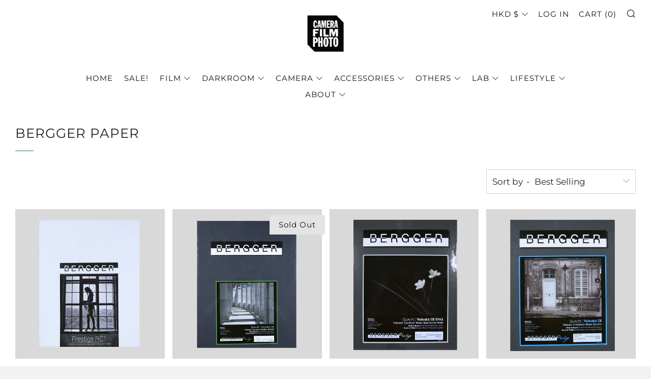

--- FILE ---
content_type: text/html; charset=utf-8
request_url: https://camerafilmphoto.com/en-tw/collections/bergger-paper
body_size: 48432
content:
<!doctype html>
<html class="no-js" lang="en">
<head>
  	<meta charset="utf-8">
  	<meta http-equiv="X-UA-Compatible" content="IE=edge,chrome=1">
  	<meta name="viewport" content="width=device-width, initial-scale=1.0, height=device-height, minimum-scale=1.0, user-scalable=0">
  	<meta name="theme-color" content="#008080">
   <meta name="google-site-verification" content="Pak3kz-Ug8GMYJ5tfdWKiIi141BuucMDhWEp4x-C3o8" />
<!-- Google Tag Manager -->
<script>(function(w,d,s,l,i){w[l]=w[l]||[];w[l].push({'gtm.start':
new Date().getTime(),event:'gtm.js'});var f=d.getElementsByTagName(s)[0],
j=d.createElement(s),dl=l!='dataLayer'?'&l='+l:'';j.async=true;j.src=
'https://www.googletagmanager.com/gtm.js?id='+i+dl;f.parentNode.insertBefore(j,f);
})(window,document,'script','dataLayer','GTM-W3RT3TB');</script>
<!-- End Google Tag Manager -->

	<!-- Network optimisations -->

<link rel="preload" as="style" href="//camerafilmphoto.com/cdn/shop/t/8/assets/theme-critical.css?v=171097155822136078821686174430"><link rel="preload" as="script" href="//camerafilmphoto.com/cdn/shop/t/8/assets/scrollreveal.min.js?v=160788058297944495001686174430"><link rel="preconnect" href="//cdn.shopify.com" crossorigin>
<link rel="preconnect" href="//fonts.shopifycdn.com" crossorigin>
<link rel="preconnect" href="//v.shopify.com" crossorigin>
<link rel="preconnect" href="//ajax.googleapis.com" crossorigin>
<link rel="preconnect" href="//s.ytimg.com" crossorigin>
<link rel="preconnect" href="//www.youtube.com" crossorigin>
<link rel="dns-prefetch" href="//productreviews.shopifycdn.com">
<link rel="dns-prefetch" href="//maps.googleapis.com">
<link rel="dns-prefetch" href="//maps.gstatic.com">
<link rel="preconnect" href="https://monorail-edge.shopifysvc.com">

<link rel="canonical" href="https://camerafilmphoto.com/en-tw/collections/bergger-paper">
	    <link rel="shortcut icon" href="//camerafilmphoto.com/cdn/shop/files/Untitled-1_32x32.png?v=1637925399" type="image/png">
	

	<!-- Title and description ================================================== --><title>Bergger Paper
&ndash; Camera Film Photo Limited #ENJOYFILM</title><!-- /snippets/social-meta-tags.liquid -->




<meta property="og:site_name" content="Camera Film Photo Limited #ENJOYFILM">
<meta property="og:url" content="https://camerafilmphoto.com/en-tw/collections/bergger-paper">
<meta property="og:title" content="Bergger Paper">
<meta property="og:type" content="product.group">
<meta property="og:description" content="Camera Film Photo established in 2013, is the fastest growing supplier for analog photography in Asia. Distributor of AgfaPhoto, Bergger, Cinestill, ILFORD, Rollei, Tetenal and many more brands. Get all you film supplies and darkroom supplies from one location. ">





  <meta name="twitter:site" content="@camerafilmphoto">

<meta name="twitter:card" content="summary_large_image">
<meta name="twitter:title" content="Bergger Paper">
<meta name="twitter:description" content="Camera Film Photo established in 2013, is the fastest growing supplier for analog photography in Asia. Distributor of AgfaPhoto, Bergger, Cinestill, ILFORD, Rollei, Tetenal and many more brands. Get all you film supplies and darkroom supplies from one location. ">

  	<!-- JS before CSSOM =================================================== -->
  	<script type="text/javascript">
		theme = {};
		theme.t = {};
		theme.map = {};
		theme.map_settings_url="//camerafilmphoto.com/cdn/shop/t/8/assets/map_settings.min.js?v=139713383514298653791686174430";
		theme.cart_type = 'notification';
		theme.cart_ajax = true;
		theme.routes = {
			rootUrl: "/en-tw",
			cartUrl: "/en-tw/cart",
			cartAddUrl: "/en-tw/cart/add",
			cartChangeUrl: "/en-tw/cart/change"
		};
	</script>
	
	<style id="fontsupporttest">@font-face{font-family:"font";src:url("https://")}</style>
	<script type="text/javascript">
		function supportsFontFace() {
			function blacklist() {
				var match = /(WebKit|windows phone.+trident)\/(\d+)/i.exec(navigator.userAgent);
				return match && parseInt(match[2], 10) < (match[1] == 'WebKit' ? 533 : 6);
			}
			function hasFontFaceSrc() {
				var style = document.getElementById('fontsupporttest');
				var sheet = style.sheet || style.styleSheet;
				var cssText = sheet ? (sheet.cssRules && sheet.cssRules[0] ? sheet.cssRules[0].cssText : sheet.cssText || '') : '';
				return /src/i.test(cssText);
			}
			return !blacklist() && hasFontFaceSrc();
		}
		document.documentElement.classList.replace('no-js', 'js');
		if (window.matchMedia("(pointer: coarse)").matches) {document.documentElement.classList.add('touchevents')} else {document.documentElement.classList.add('no-touchevents')}
		if (supportsFontFace()) {document.documentElement.classList.add('fontface')}
	</script>
  	<script src="//camerafilmphoto.com/cdn/shop/t/8/assets/jquery.min.js?v=60938658743091704111686174430" defer="defer"></script>
  	<script src="//camerafilmphoto.com/cdn/shop/t/8/assets/vendor.min.js?v=90278687466543848511686174430" defer="defer"></script>
  	<script src="//camerafilmphoto.com/cdn/shop/t/8/assets/ajax-cart.min.js?v=104655514923492747171693821277" defer="defer"></script>

  	<!-- CSS ================================================== -->
  	
<style data-shopify>





:root {
	--color--brand: #008080;
	--color--brand-dark: #006667;
	--color--brand-light: #00999a;

	--color--accent: #ffffff;
	--color--accent-dark: #f2f2f2;

	--color--link: #1affff;
	--color--link-dark: #000000;

	--color--text: #212121;
	--color--text-light: rgba(33, 33, 33, 0.7);
	--color--text-lighter: rgba(33, 33, 33, 0.5);
	--color--text-lightest: rgba(33, 33, 33, 0.2);

	--color--text-bg: rgba(33, 33, 33, 0.1);

	--color--headings: #212121;
	--color--alt-text: #666666;
	--color--btn: #ffffff;

	--color--product-bg: #FFFFFF;
	--color--product-sale: #7933ff;

	--color--bg: #ffffff;
	--color--bg-alpha: rgba(255, 255, 255, 0.8);
	--color--bg-light: #ffffff;
	--color--bg-dark: #f2f2f2;

	--font--size-base: 17;
	--font--line-base: 30;

	--font--size-h1: 34;
	--font--size-h2: 26;
	--font--size-h3: 20;
	--font--size-h4: 19;
	--font--size-h5: 16;
	--font--size-h6: 17;

	--font--body: Montserrat, sans-serif;
	--font--body-style: normal;
    --font--body-weight: 400;

    --font--title: Montserrat, sans-serif;
	--font--title-weight: 400;
	--font--title-style: normal;
	--font--title-space: 1px;
	--font--title-transform: uppercase;
	--font--title-border: 1;
	--font--title-border-size: 1px;

	--font--nav: Montserrat, sans-serif;
	--font--nav-weight: 400;
	--font--nav-style: normal;
	--font--nav-space: 1px;
	--font--nav-transform: uppercase;
	--font--nav-size: 15px;

	--font--button: Montserrat, sans-serif;
	--font--button-weight: 400;
	--font--button-style: normal;
	--font--button-space: 1px;
	--font--button-transform: normal;
	--font--button-size: 15px;
	--font--button-mobile-size: 12px;

	--font--icon-url: //camerafilmphoto.com/cdn/shop/t/8/assets/sb-icons.eot?v=69961381625854386191686174430;
}
</style>
	<style>@font-face {
  font-family: Montserrat;
  font-weight: 400;
  font-style: normal;
  font-display: swap;
  src: url("//camerafilmphoto.com/cdn/fonts/montserrat/montserrat_n4.81949fa0ac9fd2021e16436151e8eaa539321637.woff2") format("woff2"),
       url("//camerafilmphoto.com/cdn/fonts/montserrat/montserrat_n4.a6c632ca7b62da89c3594789ba828388aac693fe.woff") format("woff");
}

@font-face {
  font-family: Montserrat;
  font-weight: 400;
  font-style: normal;
  font-display: swap;
  src: url("//camerafilmphoto.com/cdn/fonts/montserrat/montserrat_n4.81949fa0ac9fd2021e16436151e8eaa539321637.woff2") format("woff2"),
       url("//camerafilmphoto.com/cdn/fonts/montserrat/montserrat_n4.a6c632ca7b62da89c3594789ba828388aac693fe.woff") format("woff");
}

@font-face {
  font-family: Montserrat;
  font-weight: 400;
  font-style: normal;
  font-display: swap;
  src: url("//camerafilmphoto.com/cdn/fonts/montserrat/montserrat_n4.81949fa0ac9fd2021e16436151e8eaa539321637.woff2") format("woff2"),
       url("//camerafilmphoto.com/cdn/fonts/montserrat/montserrat_n4.a6c632ca7b62da89c3594789ba828388aac693fe.woff") format("woff");
}

@font-face {
  font-family: Montserrat;
  font-weight: 400;
  font-style: normal;
  font-display: swap;
  src: url("//camerafilmphoto.com/cdn/fonts/montserrat/montserrat_n4.81949fa0ac9fd2021e16436151e8eaa539321637.woff2") format("woff2"),
       url("//camerafilmphoto.com/cdn/fonts/montserrat/montserrat_n4.a6c632ca7b62da89c3594789ba828388aac693fe.woff") format("woff");
}

@font-face {
  font-family: Montserrat;
  font-weight: 700;
  font-style: normal;
  font-display: swap;
  src: url("//camerafilmphoto.com/cdn/fonts/montserrat/montserrat_n7.3c434e22befd5c18a6b4afadb1e3d77c128c7939.woff2") format("woff2"),
       url("//camerafilmphoto.com/cdn/fonts/montserrat/montserrat_n7.5d9fa6e2cae713c8fb539a9876489d86207fe957.woff") format("woff");
}

@font-face {
  font-family: Montserrat;
  font-weight: 400;
  font-style: italic;
  font-display: swap;
  src: url("//camerafilmphoto.com/cdn/fonts/montserrat/montserrat_i4.5a4ea298b4789e064f62a29aafc18d41f09ae59b.woff2") format("woff2"),
       url("//camerafilmphoto.com/cdn/fonts/montserrat/montserrat_i4.072b5869c5e0ed5b9d2021e4c2af132e16681ad2.woff") format("woff");
}

@font-face {
  font-family: Montserrat;
  font-weight: 700;
  font-style: italic;
  font-display: swap;
  src: url("//camerafilmphoto.com/cdn/fonts/montserrat/montserrat_i7.a0d4a463df4f146567d871890ffb3c80408e7732.woff2") format("woff2"),
       url("//camerafilmphoto.com/cdn/fonts/montserrat/montserrat_i7.f6ec9f2a0681acc6f8152c40921d2a4d2e1a2c78.woff") format("woff");
}

</style>

<link rel="stylesheet" href="//camerafilmphoto.com/cdn/shop/t/8/assets/theme-critical.css?v=171097155822136078821686174430">

<link rel="preload" href="//camerafilmphoto.com/cdn/shop/t/8/assets/theme.css?v=128834332622582487131686174430" as="style" onload="this.onload=null;this.rel='stylesheet'">
<noscript><link rel="stylesheet" href="//camerafilmphoto.com/cdn/shop/t/8/assets/theme.css?v=128834332622582487131686174430"></noscript>
<script>
	/*! loadCSS rel=preload polyfill. [c]2017 Filament Group, Inc. MIT License */
	(function(w){"use strict";if(!w.loadCSS){w.loadCSS=function(){}}var rp=loadCSS.relpreload={};rp.support=(function(){var ret;try{ret=w.document.createElement("link").relList.supports("preload")}catch(e){ret=false}return function(){return ret}})();rp.bindMediaToggle=function(link){var finalMedia=link.media||"all";function enableStylesheet(){if(link.addEventListener){link.removeEventListener("load",enableStylesheet)}else if(link.attachEvent){link.detachEvent("onload",enableStylesheet)}link.setAttribute("onload",null);link.media=finalMedia}if(link.addEventListener){link.addEventListener("load",enableStylesheet)}else if(link.attachEvent){link.attachEvent("onload",enableStylesheet)}setTimeout(function(){link.rel="stylesheet";link.media="only x"});setTimeout(enableStylesheet,3000)};rp.poly=function(){if(rp.support()){return}var links=w.document.getElementsByTagName("link");for(var i=0;i<links.length;i+=1){var link=links[i];if(link.rel==="preload"&&link.getAttribute("as")==="style"&&!link.getAttribute("data-loadcss")){link.setAttribute("data-loadcss",true);rp.bindMediaToggle(link)}}};if(!rp.support()){rp.poly();var run=w.setInterval(rp.poly,500);if(w.addEventListener){w.addEventListener("load",function(){rp.poly();w.clearInterval(run)})}else if(w.attachEvent){w.attachEvent("onload",function(){rp.poly();w.clearInterval(run)})}}if(typeof exports!=="undefined"){exports.loadCSS=loadCSS}else{w.loadCSS=loadCSS}}(typeof global!=="undefined"?global:this));
</script>

	<!-- JS after CSSOM=================================================== -->
  	<script src="//camerafilmphoto.com/cdn/shop/t/8/assets/theme.min.js?v=140237204791185174451686174430" defer="defer"></script>
  	<script src="//camerafilmphoto.com/cdn/shop/t/8/assets/custom.js?v=152733329445290166911686174430" defer="defer"></script>

	

  	
		<script src="//camerafilmphoto.com/cdn/shop/t/8/assets/scrollreveal.min.js?v=160788058297944495001686174430"></script>
	
  	

	<!-- Header hook for plugins ================================================== -->
  	<script>window.performance && window.performance.mark && window.performance.mark('shopify.content_for_header.start');</script><meta name="google-site-verification" content="Q_sCdZ0Ue7wHn8MvE2IsyC-40qUiLx7LlT0YSuw27Lg">
<meta id="shopify-digital-wallet" name="shopify-digital-wallet" content="/18884558948/digital_wallets/dialog">
<meta name="shopify-checkout-api-token" content="a7f5db9664aea38217b22697bcfb7c2e">
<meta id="in-context-paypal-metadata" data-shop-id="18884558948" data-venmo-supported="false" data-environment="production" data-locale="en_US" data-paypal-v4="true" data-currency="HKD">
<link rel="alternate" type="application/atom+xml" title="Feed" href="/en-tw/collections/bergger-paper.atom" />
<link rel="alternate" hreflang="x-default" href="https://camerafilmphoto.com/collections/bergger-paper">
<link rel="alternate" hreflang="en" href="https://camerafilmphoto.com/collections/bergger-paper">
<link rel="alternate" hreflang="zh-Hant" href="https://camerafilmphoto.com/zh/collections/bergger-paper">
<link rel="alternate" hreflang="en-TW" href="https://camerafilmphoto.com/en-tw/collections/bergger-paper">
<link rel="alternate" hreflang="en-JP" href="https://jp.camerafilmphoto.com/collections/bergger-paper">
<link rel="alternate" hreflang="zh-Hant-AU" href="https://camerafilmphoto.com/zh/collections/bergger-paper">
<link rel="alternate" hreflang="zh-Hant-GB" href="https://camerafilmphoto.com/zh/collections/bergger-paper">
<link rel="alternate" hreflang="zh-Hant-KR" href="https://camerafilmphoto.com/zh/collections/bergger-paper">
<link rel="alternate" hreflang="zh-Hant-TH" href="https://camerafilmphoto.com/zh/collections/bergger-paper">
<link rel="alternate" hreflang="zh-Hant-US" href="https://camerafilmphoto.com/zh/collections/bergger-paper">
<link rel="alternate" hreflang="zh-Hant-AT" href="https://camerafilmphoto.com/zh/collections/bergger-paper">
<link rel="alternate" hreflang="zh-Hant-BE" href="https://camerafilmphoto.com/zh/collections/bergger-paper">
<link rel="alternate" hreflang="zh-Hant-HR" href="https://camerafilmphoto.com/zh/collections/bergger-paper">
<link rel="alternate" hreflang="zh-Hant-CY" href="https://camerafilmphoto.com/zh/collections/bergger-paper">
<link rel="alternate" hreflang="zh-Hant-EE" href="https://camerafilmphoto.com/zh/collections/bergger-paper">
<link rel="alternate" hreflang="zh-Hant-FI" href="https://camerafilmphoto.com/zh/collections/bergger-paper">
<link rel="alternate" hreflang="zh-Hant-FR" href="https://camerafilmphoto.com/zh/collections/bergger-paper">
<link rel="alternate" hreflang="zh-Hant-GF" href="https://camerafilmphoto.com/zh/collections/bergger-paper">
<link rel="alternate" hreflang="zh-Hant-DE" href="https://camerafilmphoto.com/zh/collections/bergger-paper">
<link rel="alternate" hreflang="zh-Hant-GR" href="https://camerafilmphoto.com/zh/collections/bergger-paper">
<link rel="alternate" hreflang="zh-Hant-GP" href="https://camerafilmphoto.com/zh/collections/bergger-paper">
<link rel="alternate" hreflang="zh-Hant-IE" href="https://camerafilmphoto.com/zh/collections/bergger-paper">
<link rel="alternate" hreflang="zh-Hant-IT" href="https://camerafilmphoto.com/zh/collections/bergger-paper">
<link rel="alternate" hreflang="zh-Hant-LV" href="https://camerafilmphoto.com/zh/collections/bergger-paper">
<link rel="alternate" hreflang="zh-Hant-LT" href="https://camerafilmphoto.com/zh/collections/bergger-paper">
<link rel="alternate" hreflang="zh-Hant-LU" href="https://camerafilmphoto.com/zh/collections/bergger-paper">
<link rel="alternate" hreflang="zh-Hant-MT" href="https://camerafilmphoto.com/zh/collections/bergger-paper">
<link rel="alternate" hreflang="zh-Hant-MQ" href="https://camerafilmphoto.com/zh/collections/bergger-paper">
<link rel="alternate" hreflang="zh-Hant-MC" href="https://camerafilmphoto.com/zh/collections/bergger-paper">
<link rel="alternate" hreflang="zh-Hant-ME" href="https://camerafilmphoto.com/zh/collections/bergger-paper">
<link rel="alternate" hreflang="zh-Hant-NL" href="https://camerafilmphoto.com/zh/collections/bergger-paper">
<link rel="alternate" hreflang="zh-Hant-PT" href="https://camerafilmphoto.com/zh/collections/bergger-paper">
<link rel="alternate" hreflang="zh-Hant-RE" href="https://camerafilmphoto.com/zh/collections/bergger-paper">
<link rel="alternate" hreflang="zh-Hant-BL" href="https://camerafilmphoto.com/zh/collections/bergger-paper">
<link rel="alternate" hreflang="zh-Hant-MF" href="https://camerafilmphoto.com/zh/collections/bergger-paper">
<link rel="alternate" hreflang="zh-Hant-SK" href="https://camerafilmphoto.com/zh/collections/bergger-paper">
<link rel="alternate" hreflang="zh-Hant-SI" href="https://camerafilmphoto.com/zh/collections/bergger-paper">
<link rel="alternate" hreflang="zh-Hant-ES" href="https://camerafilmphoto.com/zh/collections/bergger-paper">
<link rel="alternate" hreflang="zh-Hant-AE" href="https://camerafilmphoto.com/zh/collections/bergger-paper">
<link rel="alternate" hreflang="zh-Hant-AF" href="https://camerafilmphoto.com/zh/collections/bergger-paper">
<link rel="alternate" hreflang="zh-Hant-AG" href="https://camerafilmphoto.com/zh/collections/bergger-paper">
<link rel="alternate" hreflang="zh-Hant-AI" href="https://camerafilmphoto.com/zh/collections/bergger-paper">
<link rel="alternate" hreflang="zh-Hant-AL" href="https://camerafilmphoto.com/zh/collections/bergger-paper">
<link rel="alternate" hreflang="zh-Hant-AM" href="https://camerafilmphoto.com/zh/collections/bergger-paper">
<link rel="alternate" hreflang="zh-Hant-AO" href="https://camerafilmphoto.com/zh/collections/bergger-paper">
<link rel="alternate" hreflang="zh-Hant-AR" href="https://camerafilmphoto.com/zh/collections/bergger-paper">
<link rel="alternate" hreflang="zh-Hant-AW" href="https://camerafilmphoto.com/zh/collections/bergger-paper">
<link rel="alternate" hreflang="zh-Hant-AZ" href="https://camerafilmphoto.com/zh/collections/bergger-paper">
<link rel="alternate" hreflang="zh-Hant-BA" href="https://camerafilmphoto.com/zh/collections/bergger-paper">
<link rel="alternate" hreflang="zh-Hant-BB" href="https://camerafilmphoto.com/zh/collections/bergger-paper">
<link rel="alternate" hreflang="zh-Hant-BD" href="https://camerafilmphoto.com/zh/collections/bergger-paper">
<link rel="alternate" hreflang="zh-Hant-BF" href="https://camerafilmphoto.com/zh/collections/bergger-paper">
<link rel="alternate" hreflang="zh-Hant-BG" href="https://camerafilmphoto.com/zh/collections/bergger-paper">
<link rel="alternate" hreflang="zh-Hant-BH" href="https://camerafilmphoto.com/zh/collections/bergger-paper">
<link rel="alternate" hreflang="zh-Hant-BI" href="https://camerafilmphoto.com/zh/collections/bergger-paper">
<link rel="alternate" hreflang="zh-Hant-BJ" href="https://camerafilmphoto.com/zh/collections/bergger-paper">
<link rel="alternate" hreflang="zh-Hant-BM" href="https://camerafilmphoto.com/zh/collections/bergger-paper">
<link rel="alternate" hreflang="zh-Hant-BN" href="https://camerafilmphoto.com/zh/collections/bergger-paper">
<link rel="alternate" hreflang="zh-Hant-BO" href="https://camerafilmphoto.com/zh/collections/bergger-paper">
<link rel="alternate" hreflang="zh-Hant-BR" href="https://camerafilmphoto.com/zh/collections/bergger-paper">
<link rel="alternate" hreflang="zh-Hant-BS" href="https://camerafilmphoto.com/zh/collections/bergger-paper">
<link rel="alternate" hreflang="zh-Hant-BT" href="https://camerafilmphoto.com/zh/collections/bergger-paper">
<link rel="alternate" hreflang="zh-Hant-BW" href="https://camerafilmphoto.com/zh/collections/bergger-paper">
<link rel="alternate" hreflang="zh-Hant-BY" href="https://camerafilmphoto.com/zh/collections/bergger-paper">
<link rel="alternate" hreflang="zh-Hant-BZ" href="https://camerafilmphoto.com/zh/collections/bergger-paper">
<link rel="alternate" hreflang="zh-Hant-CA" href="https://camerafilmphoto.com/zh/collections/bergger-paper">
<link rel="alternate" hreflang="zh-Hant-CD" href="https://camerafilmphoto.com/zh/collections/bergger-paper">
<link rel="alternate" hreflang="zh-Hant-CG" href="https://camerafilmphoto.com/zh/collections/bergger-paper">
<link rel="alternate" hreflang="zh-Hant-CH" href="https://camerafilmphoto.com/zh/collections/bergger-paper">
<link rel="alternate" hreflang="zh-Hant-CI" href="https://camerafilmphoto.com/zh/collections/bergger-paper">
<link rel="alternate" hreflang="zh-Hant-CK" href="https://camerafilmphoto.com/zh/collections/bergger-paper">
<link rel="alternate" hreflang="zh-Hant-CL" href="https://camerafilmphoto.com/zh/collections/bergger-paper">
<link rel="alternate" hreflang="zh-Hant-CM" href="https://camerafilmphoto.com/zh/collections/bergger-paper">
<link rel="alternate" hreflang="zh-Hant-CN" href="https://camerafilmphoto.com/zh/collections/bergger-paper">
<link rel="alternate" hreflang="zh-Hant-CO" href="https://camerafilmphoto.com/zh/collections/bergger-paper">
<link rel="alternate" hreflang="zh-Hant-CR" href="https://camerafilmphoto.com/zh/collections/bergger-paper">
<link rel="alternate" hreflang="zh-Hant-CV" href="https://camerafilmphoto.com/zh/collections/bergger-paper">
<link rel="alternate" hreflang="zh-Hant-CW" href="https://camerafilmphoto.com/zh/collections/bergger-paper">
<link rel="alternate" hreflang="zh-Hant-CZ" href="https://camerafilmphoto.com/zh/collections/bergger-paper">
<link rel="alternate" hreflang="zh-Hant-DJ" href="https://camerafilmphoto.com/zh/collections/bergger-paper">
<link rel="alternate" hreflang="zh-Hant-DK" href="https://camerafilmphoto.com/zh/collections/bergger-paper">
<link rel="alternate" hreflang="zh-Hant-DM" href="https://camerafilmphoto.com/zh/collections/bergger-paper">
<link rel="alternate" hreflang="zh-Hant-DO" href="https://camerafilmphoto.com/zh/collections/bergger-paper">
<link rel="alternate" hreflang="zh-Hant-DZ" href="https://camerafilmphoto.com/zh/collections/bergger-paper">
<link rel="alternate" hreflang="zh-Hant-EC" href="https://camerafilmphoto.com/zh/collections/bergger-paper">
<link rel="alternate" hreflang="zh-Hant-EG" href="https://camerafilmphoto.com/zh/collections/bergger-paper">
<link rel="alternate" hreflang="zh-Hant-ER" href="https://camerafilmphoto.com/zh/collections/bergger-paper">
<link rel="alternate" hreflang="zh-Hant-ET" href="https://camerafilmphoto.com/zh/collections/bergger-paper">
<link rel="alternate" hreflang="zh-Hant-FJ" href="https://camerafilmphoto.com/zh/collections/bergger-paper">
<link rel="alternate" hreflang="zh-Hant-FO" href="https://camerafilmphoto.com/zh/collections/bergger-paper">
<link rel="alternate" hreflang="zh-Hant-GA" href="https://camerafilmphoto.com/zh/collections/bergger-paper">
<link rel="alternate" hreflang="zh-Hant-GD" href="https://camerafilmphoto.com/zh/collections/bergger-paper">
<link rel="alternate" hreflang="zh-Hant-GE" href="https://camerafilmphoto.com/zh/collections/bergger-paper">
<link rel="alternate" hreflang="zh-Hant-GH" href="https://camerafilmphoto.com/zh/collections/bergger-paper">
<link rel="alternate" hreflang="zh-Hant-GI" href="https://camerafilmphoto.com/zh/collections/bergger-paper">
<link rel="alternate" hreflang="zh-Hant-GL" href="https://camerafilmphoto.com/zh/collections/bergger-paper">
<link rel="alternate" hreflang="zh-Hant-GM" href="https://camerafilmphoto.com/zh/collections/bergger-paper">
<link rel="alternate" hreflang="zh-Hant-GN" href="https://camerafilmphoto.com/zh/collections/bergger-paper">
<link rel="alternate" hreflang="zh-Hant-GT" href="https://camerafilmphoto.com/zh/collections/bergger-paper">
<link rel="alternate" hreflang="zh-Hant-GY" href="https://camerafilmphoto.com/zh/collections/bergger-paper">
<link rel="alternate" hreflang="zh-Hant-HK" href="https://camerafilmphoto.com/zh/collections/bergger-paper">
<link rel="alternate" hreflang="zh-Hant-HN" href="https://camerafilmphoto.com/zh/collections/bergger-paper">
<link rel="alternate" hreflang="zh-Hant-HT" href="https://camerafilmphoto.com/zh/collections/bergger-paper">
<link rel="alternate" hreflang="zh-Hant-HU" href="https://camerafilmphoto.com/zh/collections/bergger-paper">
<link rel="alternate" hreflang="zh-Hant-ID" href="https://camerafilmphoto.com/zh/collections/bergger-paper">
<link rel="alternate" hreflang="zh-Hant-IL" href="https://camerafilmphoto.com/zh/collections/bergger-paper">
<link rel="alternate" hreflang="zh-Hant-IN" href="https://camerafilmphoto.com/zh/collections/bergger-paper">
<link rel="alternate" hreflang="zh-Hant-IQ" href="https://camerafilmphoto.com/zh/collections/bergger-paper">
<link rel="alternate" hreflang="zh-Hant-IS" href="https://camerafilmphoto.com/zh/collections/bergger-paper">
<link rel="alternate" hreflang="zh-Hant-JM" href="https://camerafilmphoto.com/zh/collections/bergger-paper">
<link rel="alternate" hreflang="zh-Hant-JO" href="https://camerafilmphoto.com/zh/collections/bergger-paper">
<link rel="alternate" hreflang="zh-Hant-KE" href="https://camerafilmphoto.com/zh/collections/bergger-paper">
<link rel="alternate" hreflang="zh-Hant-KG" href="https://camerafilmphoto.com/zh/collections/bergger-paper">
<link rel="alternate" hreflang="zh-Hant-KH" href="https://camerafilmphoto.com/zh/collections/bergger-paper">
<link rel="alternate" hreflang="zh-Hant-KN" href="https://camerafilmphoto.com/zh/collections/bergger-paper">
<link rel="alternate" hreflang="zh-Hant-KW" href="https://camerafilmphoto.com/zh/collections/bergger-paper">
<link rel="alternate" hreflang="zh-Hant-KY" href="https://camerafilmphoto.com/zh/collections/bergger-paper">
<link rel="alternate" hreflang="zh-Hant-KZ" href="https://camerafilmphoto.com/zh/collections/bergger-paper">
<link rel="alternate" hreflang="zh-Hant-LA" href="https://camerafilmphoto.com/zh/collections/bergger-paper">
<link rel="alternate" hreflang="zh-Hant-LB" href="https://camerafilmphoto.com/zh/collections/bergger-paper">
<link rel="alternate" hreflang="zh-Hant-LC" href="https://camerafilmphoto.com/zh/collections/bergger-paper">
<link rel="alternate" hreflang="zh-Hant-LI" href="https://camerafilmphoto.com/zh/collections/bergger-paper">
<link rel="alternate" hreflang="zh-Hant-LK" href="https://camerafilmphoto.com/zh/collections/bergger-paper">
<link rel="alternate" hreflang="zh-Hant-LR" href="https://camerafilmphoto.com/zh/collections/bergger-paper">
<link rel="alternate" hreflang="zh-Hant-LS" href="https://camerafilmphoto.com/zh/collections/bergger-paper">
<link rel="alternate" hreflang="zh-Hant-LY" href="https://camerafilmphoto.com/zh/collections/bergger-paper">
<link rel="alternate" hreflang="zh-Hant-MA" href="https://camerafilmphoto.com/zh/collections/bergger-paper">
<link rel="alternate" hreflang="zh-Hant-MD" href="https://camerafilmphoto.com/zh/collections/bergger-paper">
<link rel="alternate" hreflang="zh-Hant-MG" href="https://camerafilmphoto.com/zh/collections/bergger-paper">
<link rel="alternate" hreflang="zh-Hant-MK" href="https://camerafilmphoto.com/zh/collections/bergger-paper">
<link rel="alternate" hreflang="zh-Hant-ML" href="https://camerafilmphoto.com/zh/collections/bergger-paper">
<link rel="alternate" hreflang="zh-Hant-MN" href="https://camerafilmphoto.com/zh/collections/bergger-paper">
<link rel="alternate" hreflang="zh-Hant-MO" href="https://camerafilmphoto.com/zh/collections/bergger-paper">
<link rel="alternate" hreflang="zh-Hant-MR" href="https://camerafilmphoto.com/zh/collections/bergger-paper">
<link rel="alternate" hreflang="zh-Hant-MS" href="https://camerafilmphoto.com/zh/collections/bergger-paper">
<link rel="alternate" hreflang="zh-Hant-MU" href="https://camerafilmphoto.com/zh/collections/bergger-paper">
<link rel="alternate" hreflang="zh-Hant-MV" href="https://camerafilmphoto.com/zh/collections/bergger-paper">
<link rel="alternate" hreflang="zh-Hant-MW" href="https://camerafilmphoto.com/zh/collections/bergger-paper">
<link rel="alternate" hreflang="zh-Hant-MX" href="https://camerafilmphoto.com/zh/collections/bergger-paper">
<link rel="alternate" hreflang="zh-Hant-MY" href="https://camerafilmphoto.com/zh/collections/bergger-paper">
<link rel="alternate" hreflang="zh-Hant-MZ" href="https://camerafilmphoto.com/zh/collections/bergger-paper">
<link rel="alternate" hreflang="zh-Hant-NA" href="https://camerafilmphoto.com/zh/collections/bergger-paper">
<link rel="alternate" hreflang="zh-Hant-NC" href="https://camerafilmphoto.com/zh/collections/bergger-paper">
<link rel="alternate" hreflang="zh-Hant-NE" href="https://camerafilmphoto.com/zh/collections/bergger-paper">
<link rel="alternate" hreflang="zh-Hant-NG" href="https://camerafilmphoto.com/zh/collections/bergger-paper">
<link rel="alternate" hreflang="zh-Hant-NI" href="https://camerafilmphoto.com/zh/collections/bergger-paper">
<link rel="alternate" hreflang="zh-Hant-NO" href="https://camerafilmphoto.com/zh/collections/bergger-paper">
<link rel="alternate" hreflang="zh-Hant-NP" href="https://camerafilmphoto.com/zh/collections/bergger-paper">
<link rel="alternate" hreflang="zh-Hant-NZ" href="https://camerafilmphoto.com/zh/collections/bergger-paper">
<link rel="alternate" hreflang="zh-Hant-OM" href="https://camerafilmphoto.com/zh/collections/bergger-paper">
<link rel="alternate" hreflang="zh-Hant-PA" href="https://camerafilmphoto.com/zh/collections/bergger-paper">
<link rel="alternate" hreflang="zh-Hant-PE" href="https://camerafilmphoto.com/zh/collections/bergger-paper">
<link rel="alternate" hreflang="zh-Hant-PF" href="https://camerafilmphoto.com/zh/collections/bergger-paper">
<link rel="alternate" hreflang="zh-Hant-PG" href="https://camerafilmphoto.com/zh/collections/bergger-paper">
<link rel="alternate" hreflang="zh-Hant-PH" href="https://camerafilmphoto.com/zh/collections/bergger-paper">
<link rel="alternate" hreflang="zh-Hant-PK" href="https://camerafilmphoto.com/zh/collections/bergger-paper">
<link rel="alternate" hreflang="zh-Hant-PL" href="https://camerafilmphoto.com/zh/collections/bergger-paper">
<link rel="alternate" hreflang="zh-Hant-PS" href="https://camerafilmphoto.com/zh/collections/bergger-paper">
<link rel="alternate" hreflang="zh-Hant-PY" href="https://camerafilmphoto.com/zh/collections/bergger-paper">
<link rel="alternate" hreflang="zh-Hant-QA" href="https://camerafilmphoto.com/zh/collections/bergger-paper">
<link rel="alternate" hreflang="zh-Hant-RO" href="https://camerafilmphoto.com/zh/collections/bergger-paper">
<link rel="alternate" hreflang="zh-Hant-RS" href="https://camerafilmphoto.com/zh/collections/bergger-paper">
<link rel="alternate" hreflang="zh-Hant-RW" href="https://camerafilmphoto.com/zh/collections/bergger-paper">
<link rel="alternate" hreflang="zh-Hant-SA" href="https://camerafilmphoto.com/zh/collections/bergger-paper">
<link rel="alternate" hreflang="zh-Hant-SC" href="https://camerafilmphoto.com/zh/collections/bergger-paper">
<link rel="alternate" hreflang="zh-Hant-SE" href="https://camerafilmphoto.com/zh/collections/bergger-paper">
<link rel="alternate" hreflang="zh-Hant-SG" href="https://camerafilmphoto.com/zh/collections/bergger-paper">
<link rel="alternate" hreflang="zh-Hant-SN" href="https://camerafilmphoto.com/zh/collections/bergger-paper">
<link rel="alternate" hreflang="zh-Hant-SR" href="https://camerafilmphoto.com/zh/collections/bergger-paper">
<link rel="alternate" hreflang="zh-Hant-SV" href="https://camerafilmphoto.com/zh/collections/bergger-paper">
<link rel="alternate" hreflang="zh-Hant-SX" href="https://camerafilmphoto.com/zh/collections/bergger-paper">
<link rel="alternate" hreflang="zh-Hant-SZ" href="https://camerafilmphoto.com/zh/collections/bergger-paper">
<link rel="alternate" hreflang="zh-Hant-TC" href="https://camerafilmphoto.com/zh/collections/bergger-paper">
<link rel="alternate" hreflang="zh-Hant-TD" href="https://camerafilmphoto.com/zh/collections/bergger-paper">
<link rel="alternate" hreflang="zh-Hant-TG" href="https://camerafilmphoto.com/zh/collections/bergger-paper">
<link rel="alternate" hreflang="zh-Hant-TL" href="https://camerafilmphoto.com/zh/collections/bergger-paper">
<link rel="alternate" hreflang="zh-Hant-TN" href="https://camerafilmphoto.com/zh/collections/bergger-paper">
<link rel="alternate" hreflang="zh-Hant-TO" href="https://camerafilmphoto.com/zh/collections/bergger-paper">
<link rel="alternate" hreflang="zh-Hant-TR" href="https://camerafilmphoto.com/zh/collections/bergger-paper">
<link rel="alternate" hreflang="zh-Hant-TT" href="https://camerafilmphoto.com/zh/collections/bergger-paper">
<link rel="alternate" hreflang="zh-Hant-TZ" href="https://camerafilmphoto.com/zh/collections/bergger-paper">
<link rel="alternate" hreflang="zh-Hant-UG" href="https://camerafilmphoto.com/zh/collections/bergger-paper">
<link rel="alternate" hreflang="zh-Hant-UY" href="https://camerafilmphoto.com/zh/collections/bergger-paper">
<link rel="alternate" hreflang="zh-Hant-UZ" href="https://camerafilmphoto.com/zh/collections/bergger-paper">
<link rel="alternate" hreflang="zh-Hant-VC" href="https://camerafilmphoto.com/zh/collections/bergger-paper">
<link rel="alternate" hreflang="zh-Hant-VE" href="https://camerafilmphoto.com/zh/collections/bergger-paper">
<link rel="alternate" hreflang="zh-Hant-VG" href="https://camerafilmphoto.com/zh/collections/bergger-paper">
<link rel="alternate" hreflang="zh-Hant-VN" href="https://camerafilmphoto.com/zh/collections/bergger-paper">
<link rel="alternate" hreflang="zh-Hant-VU" href="https://camerafilmphoto.com/zh/collections/bergger-paper">
<link rel="alternate" hreflang="zh-Hant-WF" href="https://camerafilmphoto.com/zh/collections/bergger-paper">
<link rel="alternate" hreflang="zh-Hant-WS" href="https://camerafilmphoto.com/zh/collections/bergger-paper">
<link rel="alternate" hreflang="zh-Hant-ZA" href="https://camerafilmphoto.com/zh/collections/bergger-paper">
<link rel="alternate" hreflang="zh-Hant-ZM" href="https://camerafilmphoto.com/zh/collections/bergger-paper">
<link rel="alternate" hreflang="zh-Hant-ZW" href="https://camerafilmphoto.com/zh/collections/bergger-paper">
<link rel="alternate" type="application/json+oembed" href="https://camerafilmphoto.com/en-tw/collections/bergger-paper.oembed">
<script async="async" src="/checkouts/internal/preloads.js?locale=en-TW"></script>
<link rel="preconnect" href="https://shop.app" crossorigin="anonymous">
<script async="async" src="https://shop.app/checkouts/internal/preloads.js?locale=en-TW&shop_id=18884558948" crossorigin="anonymous"></script>
<script id="apple-pay-shop-capabilities" type="application/json">{"shopId":18884558948,"countryCode":"HK","currencyCode":"HKD","merchantCapabilities":["supports3DS"],"merchantId":"gid:\/\/shopify\/Shop\/18884558948","merchantName":"Camera Film Photo Limited #ENJOYFILM","requiredBillingContactFields":["postalAddress","email","phone"],"requiredShippingContactFields":["postalAddress","email","phone"],"shippingType":"shipping","supportedNetworks":["visa","masterCard","amex"],"total":{"type":"pending","label":"Camera Film Photo Limited #ENJOYFILM","amount":"1.00"},"shopifyPaymentsEnabled":true,"supportsSubscriptions":true}</script>
<script id="shopify-features" type="application/json">{"accessToken":"a7f5db9664aea38217b22697bcfb7c2e","betas":["rich-media-storefront-analytics"],"domain":"camerafilmphoto.com","predictiveSearch":true,"shopId":18884558948,"locale":"en"}</script>
<script>var Shopify = Shopify || {};
Shopify.shop = "camera-film-photo-ltd.myshopify.com";
Shopify.locale = "en";
Shopify.currency = {"active":"HKD","rate":"1.0"};
Shopify.country = "TW";
Shopify.theme = {"name":"Website 2.0.1 design","id":137084895482,"schema_name":"Venue","schema_version":"4.8.2","theme_store_id":836,"role":"main"};
Shopify.theme.handle = "null";
Shopify.theme.style = {"id":null,"handle":null};
Shopify.cdnHost = "camerafilmphoto.com/cdn";
Shopify.routes = Shopify.routes || {};
Shopify.routes.root = "/en-tw/";</script>
<script type="module">!function(o){(o.Shopify=o.Shopify||{}).modules=!0}(window);</script>
<script>!function(o){function n(){var o=[];function n(){o.push(Array.prototype.slice.apply(arguments))}return n.q=o,n}var t=o.Shopify=o.Shopify||{};t.loadFeatures=n(),t.autoloadFeatures=n()}(window);</script>
<script>
  window.ShopifyPay = window.ShopifyPay || {};
  window.ShopifyPay.apiHost = "shop.app\/pay";
  window.ShopifyPay.redirectState = null;
</script>
<script id="shop-js-analytics" type="application/json">{"pageType":"collection"}</script>
<script defer="defer" async type="module" src="//camerafilmphoto.com/cdn/shopifycloud/shop-js/modules/v2/client.init-shop-cart-sync_BT-GjEfc.en.esm.js"></script>
<script defer="defer" async type="module" src="//camerafilmphoto.com/cdn/shopifycloud/shop-js/modules/v2/chunk.common_D58fp_Oc.esm.js"></script>
<script defer="defer" async type="module" src="//camerafilmphoto.com/cdn/shopifycloud/shop-js/modules/v2/chunk.modal_xMitdFEc.esm.js"></script>
<script type="module">
  await import("//camerafilmphoto.com/cdn/shopifycloud/shop-js/modules/v2/client.init-shop-cart-sync_BT-GjEfc.en.esm.js");
await import("//camerafilmphoto.com/cdn/shopifycloud/shop-js/modules/v2/chunk.common_D58fp_Oc.esm.js");
await import("//camerafilmphoto.com/cdn/shopifycloud/shop-js/modules/v2/chunk.modal_xMitdFEc.esm.js");

  window.Shopify.SignInWithShop?.initShopCartSync?.({"fedCMEnabled":true,"windoidEnabled":true});

</script>
<script>
  window.Shopify = window.Shopify || {};
  if (!window.Shopify.featureAssets) window.Shopify.featureAssets = {};
  window.Shopify.featureAssets['shop-js'] = {"shop-cart-sync":["modules/v2/client.shop-cart-sync_DZOKe7Ll.en.esm.js","modules/v2/chunk.common_D58fp_Oc.esm.js","modules/v2/chunk.modal_xMitdFEc.esm.js"],"init-fed-cm":["modules/v2/client.init-fed-cm_B6oLuCjv.en.esm.js","modules/v2/chunk.common_D58fp_Oc.esm.js","modules/v2/chunk.modal_xMitdFEc.esm.js"],"shop-cash-offers":["modules/v2/client.shop-cash-offers_D2sdYoxE.en.esm.js","modules/v2/chunk.common_D58fp_Oc.esm.js","modules/v2/chunk.modal_xMitdFEc.esm.js"],"shop-login-button":["modules/v2/client.shop-login-button_QeVjl5Y3.en.esm.js","modules/v2/chunk.common_D58fp_Oc.esm.js","modules/v2/chunk.modal_xMitdFEc.esm.js"],"pay-button":["modules/v2/client.pay-button_DXTOsIq6.en.esm.js","modules/v2/chunk.common_D58fp_Oc.esm.js","modules/v2/chunk.modal_xMitdFEc.esm.js"],"shop-button":["modules/v2/client.shop-button_DQZHx9pm.en.esm.js","modules/v2/chunk.common_D58fp_Oc.esm.js","modules/v2/chunk.modal_xMitdFEc.esm.js"],"avatar":["modules/v2/client.avatar_BTnouDA3.en.esm.js"],"init-windoid":["modules/v2/client.init-windoid_CR1B-cfM.en.esm.js","modules/v2/chunk.common_D58fp_Oc.esm.js","modules/v2/chunk.modal_xMitdFEc.esm.js"],"init-shop-for-new-customer-accounts":["modules/v2/client.init-shop-for-new-customer-accounts_C_vY_xzh.en.esm.js","modules/v2/client.shop-login-button_QeVjl5Y3.en.esm.js","modules/v2/chunk.common_D58fp_Oc.esm.js","modules/v2/chunk.modal_xMitdFEc.esm.js"],"init-shop-email-lookup-coordinator":["modules/v2/client.init-shop-email-lookup-coordinator_BI7n9ZSv.en.esm.js","modules/v2/chunk.common_D58fp_Oc.esm.js","modules/v2/chunk.modal_xMitdFEc.esm.js"],"init-shop-cart-sync":["modules/v2/client.init-shop-cart-sync_BT-GjEfc.en.esm.js","modules/v2/chunk.common_D58fp_Oc.esm.js","modules/v2/chunk.modal_xMitdFEc.esm.js"],"shop-toast-manager":["modules/v2/client.shop-toast-manager_DiYdP3xc.en.esm.js","modules/v2/chunk.common_D58fp_Oc.esm.js","modules/v2/chunk.modal_xMitdFEc.esm.js"],"init-customer-accounts":["modules/v2/client.init-customer-accounts_D9ZNqS-Q.en.esm.js","modules/v2/client.shop-login-button_QeVjl5Y3.en.esm.js","modules/v2/chunk.common_D58fp_Oc.esm.js","modules/v2/chunk.modal_xMitdFEc.esm.js"],"init-customer-accounts-sign-up":["modules/v2/client.init-customer-accounts-sign-up_iGw4briv.en.esm.js","modules/v2/client.shop-login-button_QeVjl5Y3.en.esm.js","modules/v2/chunk.common_D58fp_Oc.esm.js","modules/v2/chunk.modal_xMitdFEc.esm.js"],"shop-follow-button":["modules/v2/client.shop-follow-button_CqMgW2wH.en.esm.js","modules/v2/chunk.common_D58fp_Oc.esm.js","modules/v2/chunk.modal_xMitdFEc.esm.js"],"checkout-modal":["modules/v2/client.checkout-modal_xHeaAweL.en.esm.js","modules/v2/chunk.common_D58fp_Oc.esm.js","modules/v2/chunk.modal_xMitdFEc.esm.js"],"shop-login":["modules/v2/client.shop-login_D91U-Q7h.en.esm.js","modules/v2/chunk.common_D58fp_Oc.esm.js","modules/v2/chunk.modal_xMitdFEc.esm.js"],"lead-capture":["modules/v2/client.lead-capture_BJmE1dJe.en.esm.js","modules/v2/chunk.common_D58fp_Oc.esm.js","modules/v2/chunk.modal_xMitdFEc.esm.js"],"payment-terms":["modules/v2/client.payment-terms_Ci9AEqFq.en.esm.js","modules/v2/chunk.common_D58fp_Oc.esm.js","modules/v2/chunk.modal_xMitdFEc.esm.js"]};
</script>
<script>(function() {
  var isLoaded = false;
  function asyncLoad() {
    if (isLoaded) return;
    isLoaded = true;
    var urls = ["https:\/\/formbuilder.hulkapps.com\/skeletopapp.js?shop=camera-film-photo-ltd.myshopify.com","https:\/\/js.smile.io\/v1\/smile-shopify.js?shop=camera-film-photo-ltd.myshopify.com","https:\/\/easygdpr.b-cdn.net\/v\/1553540745\/gdpr.min.js?shop=camera-film-photo-ltd.myshopify.com","https:\/\/cdn.nfcube.com\/61626bce989f5dc64f77266367c85533.js?shop=camera-film-photo-ltd.myshopify.com"];
    for (var i = 0; i < urls.length; i++) {
      var s = document.createElement('script');
      s.type = 'text/javascript';
      s.async = true;
      s.src = urls[i];
      var x = document.getElementsByTagName('script')[0];
      x.parentNode.insertBefore(s, x);
    }
  };
  if(window.attachEvent) {
    window.attachEvent('onload', asyncLoad);
  } else {
    window.addEventListener('load', asyncLoad, false);
  }
})();</script>
<script id="__st">var __st={"a":18884558948,"offset":28800,"reqid":"c24c6022-f45c-49c9-9c95-9f4d85f79121-1769511709","pageurl":"camerafilmphoto.com\/en-tw\/collections\/bergger-paper","u":"36bb10b388d9","p":"collection","rtyp":"collection","rid":108286836836};</script>
<script>window.ShopifyPaypalV4VisibilityTracking = true;</script>
<script id="captcha-bootstrap">!function(){'use strict';const t='contact',e='account',n='new_comment',o=[[t,t],['blogs',n],['comments',n],[t,'customer']],c=[[e,'customer_login'],[e,'guest_login'],[e,'recover_customer_password'],[e,'create_customer']],r=t=>t.map((([t,e])=>`form[action*='/${t}']:not([data-nocaptcha='true']) input[name='form_type'][value='${e}']`)).join(','),a=t=>()=>t?[...document.querySelectorAll(t)].map((t=>t.form)):[];function s(){const t=[...o],e=r(t);return a(e)}const i='password',u='form_key',d=['recaptcha-v3-token','g-recaptcha-response','h-captcha-response',i],f=()=>{try{return window.sessionStorage}catch{return}},m='__shopify_v',_=t=>t.elements[u];function p(t,e,n=!1){try{const o=window.sessionStorage,c=JSON.parse(o.getItem(e)),{data:r}=function(t){const{data:e,action:n}=t;return t[m]||n?{data:e,action:n}:{data:t,action:n}}(c);for(const[e,n]of Object.entries(r))t.elements[e]&&(t.elements[e].value=n);n&&o.removeItem(e)}catch(o){console.error('form repopulation failed',{error:o})}}const l='form_type',E='cptcha';function T(t){t.dataset[E]=!0}const w=window,h=w.document,L='Shopify',v='ce_forms',y='captcha';let A=!1;((t,e)=>{const n=(g='f06e6c50-85a8-45c8-87d0-21a2b65856fe',I='https://cdn.shopify.com/shopifycloud/storefront-forms-hcaptcha/ce_storefront_forms_captcha_hcaptcha.v1.5.2.iife.js',D={infoText:'Protected by hCaptcha',privacyText:'Privacy',termsText:'Terms'},(t,e,n)=>{const o=w[L][v],c=o.bindForm;if(c)return c(t,g,e,D).then(n);var r;o.q.push([[t,g,e,D],n]),r=I,A||(h.body.append(Object.assign(h.createElement('script'),{id:'captcha-provider',async:!0,src:r})),A=!0)});var g,I,D;w[L]=w[L]||{},w[L][v]=w[L][v]||{},w[L][v].q=[],w[L][y]=w[L][y]||{},w[L][y].protect=function(t,e){n(t,void 0,e),T(t)},Object.freeze(w[L][y]),function(t,e,n,w,h,L){const[v,y,A,g]=function(t,e,n){const i=e?o:[],u=t?c:[],d=[...i,...u],f=r(d),m=r(i),_=r(d.filter((([t,e])=>n.includes(e))));return[a(f),a(m),a(_),s()]}(w,h,L),I=t=>{const e=t.target;return e instanceof HTMLFormElement?e:e&&e.form},D=t=>v().includes(t);t.addEventListener('submit',(t=>{const e=I(t);if(!e)return;const n=D(e)&&!e.dataset.hcaptchaBound&&!e.dataset.recaptchaBound,o=_(e),c=g().includes(e)&&(!o||!o.value);(n||c)&&t.preventDefault(),c&&!n&&(function(t){try{if(!f())return;!function(t){const e=f();if(!e)return;const n=_(t);if(!n)return;const o=n.value;o&&e.removeItem(o)}(t);const e=Array.from(Array(32),(()=>Math.random().toString(36)[2])).join('');!function(t,e){_(t)||t.append(Object.assign(document.createElement('input'),{type:'hidden',name:u})),t.elements[u].value=e}(t,e),function(t,e){const n=f();if(!n)return;const o=[...t.querySelectorAll(`input[type='${i}']`)].map((({name:t})=>t)),c=[...d,...o],r={};for(const[a,s]of new FormData(t).entries())c.includes(a)||(r[a]=s);n.setItem(e,JSON.stringify({[m]:1,action:t.action,data:r}))}(t,e)}catch(e){console.error('failed to persist form',e)}}(e),e.submit())}));const S=(t,e)=>{t&&!t.dataset[E]&&(n(t,e.some((e=>e===t))),T(t))};for(const o of['focusin','change'])t.addEventListener(o,(t=>{const e=I(t);D(e)&&S(e,y())}));const B=e.get('form_key'),M=e.get(l),P=B&&M;t.addEventListener('DOMContentLoaded',(()=>{const t=y();if(P)for(const e of t)e.elements[l].value===M&&p(e,B);[...new Set([...A(),...v().filter((t=>'true'===t.dataset.shopifyCaptcha))])].forEach((e=>S(e,t)))}))}(h,new URLSearchParams(w.location.search),n,t,e,['guest_login'])})(!0,!0)}();</script>
<script integrity="sha256-4kQ18oKyAcykRKYeNunJcIwy7WH5gtpwJnB7kiuLZ1E=" data-source-attribution="shopify.loadfeatures" defer="defer" src="//camerafilmphoto.com/cdn/shopifycloud/storefront/assets/storefront/load_feature-a0a9edcb.js" crossorigin="anonymous"></script>
<script crossorigin="anonymous" defer="defer" src="//camerafilmphoto.com/cdn/shopifycloud/storefront/assets/shopify_pay/storefront-65b4c6d7.js?v=20250812"></script>
<script data-source-attribution="shopify.dynamic_checkout.dynamic.init">var Shopify=Shopify||{};Shopify.PaymentButton=Shopify.PaymentButton||{isStorefrontPortableWallets:!0,init:function(){window.Shopify.PaymentButton.init=function(){};var t=document.createElement("script");t.src="https://camerafilmphoto.com/cdn/shopifycloud/portable-wallets/latest/portable-wallets.en.js",t.type="module",document.head.appendChild(t)}};
</script>
<script data-source-attribution="shopify.dynamic_checkout.buyer_consent">
  function portableWalletsHideBuyerConsent(e){var t=document.getElementById("shopify-buyer-consent"),n=document.getElementById("shopify-subscription-policy-button");t&&n&&(t.classList.add("hidden"),t.setAttribute("aria-hidden","true"),n.removeEventListener("click",e))}function portableWalletsShowBuyerConsent(e){var t=document.getElementById("shopify-buyer-consent"),n=document.getElementById("shopify-subscription-policy-button");t&&n&&(t.classList.remove("hidden"),t.removeAttribute("aria-hidden"),n.addEventListener("click",e))}window.Shopify?.PaymentButton&&(window.Shopify.PaymentButton.hideBuyerConsent=portableWalletsHideBuyerConsent,window.Shopify.PaymentButton.showBuyerConsent=portableWalletsShowBuyerConsent);
</script>
<script data-source-attribution="shopify.dynamic_checkout.cart.bootstrap">document.addEventListener("DOMContentLoaded",(function(){function t(){return document.querySelector("shopify-accelerated-checkout-cart, shopify-accelerated-checkout")}if(t())Shopify.PaymentButton.init();else{new MutationObserver((function(e,n){t()&&(Shopify.PaymentButton.init(),n.disconnect())})).observe(document.body,{childList:!0,subtree:!0})}}));
</script>
<link id="shopify-accelerated-checkout-styles" rel="stylesheet" media="screen" href="https://camerafilmphoto.com/cdn/shopifycloud/portable-wallets/latest/accelerated-checkout-backwards-compat.css" crossorigin="anonymous">
<style id="shopify-accelerated-checkout-cart">
        #shopify-buyer-consent {
  margin-top: 1em;
  display: inline-block;
  width: 100%;
}

#shopify-buyer-consent.hidden {
  display: none;
}

#shopify-subscription-policy-button {
  background: none;
  border: none;
  padding: 0;
  text-decoration: underline;
  font-size: inherit;
  cursor: pointer;
}

#shopify-subscription-policy-button::before {
  box-shadow: none;
}

      </style>

<script>window.performance && window.performance.mark && window.performance.mark('shopify.content_for_header.end');</script>

  

  

  

  
    <script type="text/javascript">
      try {
        window.EasyGdprSettings = "{\"cookie_banner\":true,\"cookie_banner_cookiename\":\"\",\"cookie_banner_settings\":{\"banner_color\":{\"hexcode\":\"#000000\",\"opacity\":1},\"banner_text_color\":{},\"button_text_color\":{},\"button_color\":{\"hexcode\":\"#ffffff\",\"opacity\":1}},\"current_theme\":\"venue\",\"custom_button_position\":\"\",\"eg_display\":[\"login\",\"account\"],\"enabled\":true,\"texts\":{}}";
      } catch (error) {}
    </script>
  




    <!-- Upsell & Cross Sell Kit by Logbase - Starts -->
      <script src='https://upsell-app.logbase.io/lb-upsell.js?shop=camera-film-photo-ltd.myshopify.com' defer></script>
    <!-- Upsell & Cross Sell Kit by Logbase - Ends -->
<!-- BEGIN app block: shopify://apps/t-lab-ai-language-translate/blocks/custom_translations/b5b83690-efd4-434d-8c6a-a5cef4019faf --><!-- BEGIN app snippet: custom_translation_scripts --><script>
(()=>{var o=/\([0-9]+?\)$/,M=/\r?\n|\r|\t|\xa0|\u200B|\u200E|&nbsp;| /g,v=/<\/?[a-z][\s\S]*>/i,t=/^(https?:\/\/|\/\/)[^\s/$.?#].[^\s]*$/i,k=/\{\{\s*([a-zA-Z_]\w*)\s*\}\}/g,p=/\{\{\s*([a-zA-Z_]\w*)\s*\}\}/,r=/^(https:)?\/\/cdn\.shopify\.com\/(.+)\.(png|jpe?g|gif|webp|svgz?|bmp|tiff?|ico|avif)/i,e=/^(https:)?\/\/cdn\.shopify\.com/i,a=/\b(?:https?|ftp)?:?\/\/?[^\s\/]+\/[^\s]+\.(?:png|jpe?g|gif|webp|svgz?|bmp|tiff?|ico|avif)\b/i,I=/url\(['"]?(.*?)['"]?\)/,m="__label:",i=document.createElement("textarea"),u={t:["src","data-src","data-source","data-href","data-zoom","data-master","data-bg","base-src"],i:["srcset","data-srcset"],o:["href","data-href"],u:["href","data-href","data-src","data-zoom"]},g=new Set(["img","picture","button","p","a","input"]),h=16.67,s=function(n){return n.nodeType===Node.ELEMENT_NODE},c=function(n){return n.nodeType===Node.TEXT_NODE};function w(n){return r.test(n.trim())||a.test(n.trim())}function b(n){return(n=>(n=n.trim(),t.test(n)))(n)||e.test(n.trim())}var l=function(n){return!n||0===n.trim().length};function j(n){return i.innerHTML=n,i.value}function T(n){return A(j(n))}function A(n){return n.trim().replace(o,"").replace(M,"").trim()}var _=1e3;function D(n){n=n.trim().replace(M,"").replace(/&amp;/g,"&").replace(/&gt;/g,">").replace(/&lt;/g,"<").trim();return n.length>_?N(n):n}function E(n){return n.trim().toLowerCase().replace(/^https:/i,"")}function N(n){for(var t=5381,r=0;r<n.length;r++)t=(t<<5)+t^n.charCodeAt(r);return(t>>>0).toString(36)}function f(n){for(var t=document.createElement("template"),r=(t.innerHTML=n,["SCRIPT","IFRAME","OBJECT","EMBED","LINK","META"]),e=/^(on\w+|srcdoc|style)$/i,a=document.createTreeWalker(t.content,NodeFilter.SHOW_ELEMENT),i=a.nextNode();i;i=a.nextNode()){var o=i;if(r.includes(o.nodeName))o.remove();else for(var u=o.attributes.length-1;0<=u;--u)e.test(o.attributes[u].name)&&o.removeAttribute(o.attributes[u].name)}return t.innerHTML}function d(n,t,r){void 0===r&&(r=20);for(var e=n,a=0;e&&e.parentElement&&a<r;){for(var i=e.parentElement,o=0,u=t;o<u.length;o++)for(var s=u[o],c=0,l=s.l;c<l.length;c++){var f=l[c];switch(f.type){case"class":for(var d=0,v=i.classList;d<v.length;d++){var p=v[d];if(f.value.test(p))return s.label}break;case"id":if(i.id&&f.value.test(i.id))return s.label;break;case"attribute":if(i.hasAttribute(f.name)){if(!f.value)return s.label;var m=i.getAttribute(f.name);if(m&&f.value.test(m))return s.label}}}e=i,a++}return"unknown"}function y(n,t){var r,e,a;"function"==typeof window.fetch&&"AbortController"in window?(r=new AbortController,e=setTimeout(function(){return r.abort()},3e3),fetch(n,{credentials:"same-origin",signal:r.signal}).then(function(n){return clearTimeout(e),n.ok?n.json():Promise.reject(n)}).then(t).catch(console.error)):((a=new XMLHttpRequest).onreadystatechange=function(){4===a.readyState&&200===a.status&&t(JSON.parse(a.responseText))},a.open("GET",n,!0),a.timeout=3e3,a.send())}function O(){var l=/([^\s]+)\.(png|jpe?g|gif|webp|svgz?|bmp|tiff?|ico|avif)$/i,f=/_(\{width\}x*|\{width\}x\{height\}|\d{3,4}x\d{3,4}|\d{3,4}x|x\d{3,4}|pinco|icon|thumb|small|compact|medium|large|grande|original|master)(_crop_\w+)*(@[2-3]x)*(.progressive)*$/i,d=/^(https?|ftp|file):\/\//i;function r(n){var t,r="".concat(n.path).concat(n.v).concat(null!=(r=n.size)?r:"",".").concat(n.p);return n.m&&(r="".concat(n.path).concat(n.m,"/").concat(n.v).concat(null!=(t=n.size)?t:"",".").concat(n.p)),n.host&&(r="".concat(null!=(t=n.protocol)?t:"","//").concat(n.host).concat(r)),n.g&&(r+=n.g),r}return{h:function(n){var t=!0,r=(d.test(n)||n.startsWith("//")||(t=!1,n="https://example.com"+n),t);n.startsWith("//")&&(r=!1,n="https:"+n);try{new URL(n)}catch(n){return null}var e,a,i,o,u,s,n=new URL(n),c=n.pathname.split("/").filter(function(n){return n});return c.length<1||(a=c.pop(),e=null!=(e=c.pop())?e:null,null===(a=a.match(l)))?null:(s=a[1],a=a[2],i=s.match(f),o=s,(u=null)!==i&&(o=s.substring(0,i.index),u=i[0]),s=0<c.length?"/"+c.join("/")+"/":"/",{protocol:r?n.protocol:null,host:t?n.host:null,path:s,g:n.search,m:e,v:o,size:u,p:a,version:n.searchParams.get("v"),width:n.searchParams.get("width")})},T:r,S:function(n){return(n.m?"/".concat(n.m,"/"):"/").concat(n.v,".").concat(n.p)},M:function(n){return(n.m?"/".concat(n.m,"/"):"/").concat(n.v,".").concat(n.p,"?v=").concat(n.version||"0")},k:function(n,t){return r({protocol:t.protocol,host:t.host,path:t.path,g:t.g,m:t.m,v:t.v,size:n.size,p:t.p,version:t.version,width:t.width})}}}var x,S,C={},H={};function q(p,n){var m=new Map,g=new Map,i=new Map,r=new Map,e=new Map,a=new Map,o=new Map,u=function(n){return n.toLowerCase().replace(/[\s\W_]+/g,"")},s=new Set(n.A.map(u)),c=0,l=!1,f=!1,d=O();function v(n,t,r){s.has(u(n))||n&&t&&(r.set(n,t),l=!0)}function t(n,t){if(n&&n.trim()&&0!==m.size){var r=A(n),e=H[r];if(e&&(p.log("dictionary",'Overlapping text: "'.concat(n,'" related to html: "').concat(e,'"')),t)&&(n=>{if(n)for(var t=h(n.outerHTML),r=t._,e=(t.I||(r=0),n.parentElement),a=0;e&&a<5;){var i=h(e.outerHTML),o=i.I,i=i._;if(o){if(p.log("dictionary","Ancestor depth ".concat(a,": overlap score=").concat(i.toFixed(3),", base=").concat(r.toFixed(3))),r<i)return 1;if(i<r&&0<r)return}e=e.parentElement,a++}})(t))p.log("dictionary",'Skipping text translation for "'.concat(n,'" because an ancestor HTML translation exists'));else{e=m.get(r);if(e)return e;var a=n;if(a&&a.trim()&&0!==g.size){for(var i,o,u,s=g.entries(),c=s.next();!c.done;){var l=c.value[0],f=c.value[1],d=a.trim().match(l);if(d&&1<d.length){i=l,o=f,u=d;break}c=s.next()}if(i&&o&&u){var v=u.slice(1),t=o.match(k);if(t&&t.length===v.length)return t.reduce(function(n,t,r){return n.replace(t,v[r])},o)}}}}return null}function h(n){var r,e,a;return!n||!n.trim()||0===i.size?{I:null,_:0}:(r=D(n),a=0,(e=null)!=(n=i.get(r))?{I:n,_:1}:(i.forEach(function(n,t){-1!==t.indexOf(r)&&(t=r.length/t.length,a<t)&&(a=t,e=n)}),{I:e,_:a}))}function w(n){return n&&n.trim()&&0!==i.size&&(n=D(n),null!=(n=i.get(n)))?n:null}function b(n){if(n&&n.trim()&&0!==r.size){var t=E(n),t=r.get(t);if(t)return t;t=d.h(n);if(t){n=d.M(t).toLowerCase(),n=r.get(n);if(n)return n;n=d.S(t).toLowerCase(),t=r.get(n);if(t)return t}}return null}function T(n){return!n||!n.trim()||0===e.size||void 0===(n=e.get(A(n)))?null:n}function y(n){return!n||!n.trim()||0===a.size||void 0===(n=a.get(E(n)))?null:n}function x(n){var t;return!n||!n.trim()||0===o.size?null:null!=(t=o.get(A(n)))?t:(t=D(n),void 0!==(n=o.get(t))?n:null)}function S(){var n={j:m,D:g,N:i,O:r,C:e,H:a,q:o,L:l,R:c,F:C};return JSON.stringify(n,function(n,t){return t instanceof Map?Object.fromEntries(t.entries()):t})}return{J:function(n,t){v(n,t,m)},U:function(n,t){n&&t&&(n=new RegExp("^".concat(n,"$"),"s"),g.set(n,t),l=!0)},$:function(n,t){var r;n!==t&&(v((r=j(r=n).trim().replace(M,"").trim()).length>_?N(r):r,t,i),c=Math.max(c,n.length))},P:function(n,t){v(n,t,r),(n=d.h(n))&&(v(d.M(n).toLowerCase(),t,r),v(d.S(n).toLowerCase(),t,r))},G:function(n,t){v(n.replace("[img-alt]","").replace(M,"").trim(),t,e)},B:function(n,t){v(n,t,a)},W:function(n,t){f=!0,v(n,t,o)},V:function(){return p.log("dictionary","Translation dictionaries: ",S),i.forEach(function(n,r){m.forEach(function(n,t){r!==t&&-1!==r.indexOf(t)&&(C[t]=A(n),H[t]=r)})}),p.log("dictionary","appliedTextTranslations: ",JSON.stringify(C)),p.log("dictionary","overlappingTexts: ",JSON.stringify(H)),{L:l,Z:f,K:t,X:w,Y:b,nn:T,tn:y,rn:x}}}}function z(n,t,r){function f(n,t){t=n.split(t);return 2===t.length?t[1].trim()?t:[t[0]]:[n]}var d=q(r,t);return n.forEach(function(n){if(n){var c,l=n.name,n=n.value;if(l&&n){if("string"==typeof n)try{c=JSON.parse(n)}catch(n){return void r.log("dictionary","Invalid metafield JSON for "+l,function(){return String(n)})}else c=n;c&&Object.keys(c).forEach(function(e){if(e){var n,t,r,a=c[e];if(a)if(e!==a)if(l.includes("judge"))r=T(e),d.W(r,a);else if(e.startsWith("[img-alt]"))d.G(e,a);else if(e.startsWith("[img-src]"))n=E(e.replace("[img-src]","")),d.P(n,a);else if(v.test(e))d.$(e,a);else if(w(e))n=E(e),d.P(n,a);else if(b(e))r=E(e),d.B(r,a);else if("/"===(n=(n=e).trim())[0]&&"/"!==n[1]&&(r=E(e),d.B(r,a),r=T(e),d.J(r,a)),p.test(e))(s=(r=e).match(k))&&0<s.length&&(t=r.replace(/[-\/\\^$*+?.()|[\]]/g,"\\$&"),s.forEach(function(n){t=t.replace(n,"(.*)")}),d.U(t,a));else if(e.startsWith(m))r=a.replace(m,""),s=e.replace(m,""),d.J(T(s),r);else{if("product_tags"===l)for(var i=0,o=["_",":"];i<o.length;i++){var u=(n=>{if(e.includes(n)){var t=f(e,n),r=f(a,n);if(t.length===r.length)return t.forEach(function(n,t){n!==r[t]&&(d.J(T(n),r[t]),d.J(T("".concat(n,":")),"".concat(r[t],":")))}),{value:void 0}}})(o[i]);if("object"==typeof u)return u.value}var s=T(e);s!==a&&d.J(s,a)}}})}}}),d.V()}function L(y,x){var e=[{label:"judge-me",l:[{type:"class",value:/jdgm/i},{type:"id",value:/judge-me/i},{type:"attribute",name:"data-widget-name",value:/review_widget/i}]}],a=O();function S(r,n,e){n.forEach(function(n){var t=r.getAttribute(n);t&&(t=n.includes("href")?e.tn(t):e.K(t))&&r.setAttribute(n,t)})}function M(n,t,r){var e,a=n.getAttribute(t);a&&((e=i(a=E(a.split("&")[0]),r))?n.setAttribute(t,e):(e=r.tn(a))&&n.setAttribute(t,e))}function k(n,t,r){var e=n.getAttribute(t);e&&(e=((n,t)=>{var r=(n=n.split(",").filter(function(n){return null!=n&&""!==n.trim()}).map(function(n){var n=n.trim().split(/\s+/),t=n[0].split("?"),r=t[0],t=t[1],t=t?t.split("&"):[],e=((n,t)=>{for(var r=0;r<n.length;r++)if(t(n[r]))return n[r];return null})(t,function(n){return n.startsWith("v=")}),t=t.filter(function(n){return!n.startsWith("v=")}),n=n[1];return{url:r,version:e,en:t.join("&"),size:n}}))[0].url;if(r=i(r=n[0].version?"".concat(r,"?").concat(n[0].version):r,t)){var e=a.h(r);if(e)return n.map(function(n){var t=n.url,r=a.h(t);return r&&(t=a.k(r,e)),n.en&&(r=t.includes("?")?"&":"?",t="".concat(t).concat(r).concat(n.en)),t=n.size?"".concat(t," ").concat(n.size):t}).join(",")}})(e,r))&&n.setAttribute(t,e)}function i(n,t){var r=a.h(n);return null===r?null:(n=t.Y(n))?null===(n=a.h(n))?null:a.k(r,n):(n=a.S(r),null===(t=t.Y(n))||null===(n=a.h(t))?null:a.k(r,n))}function A(n,t,r){var e,a,i,o;r.an&&(e=n,a=r.on,u.o.forEach(function(n){var t=e.getAttribute(n);if(!t)return!1;!t.startsWith("/")||t.startsWith("//")||t.startsWith(a)||(t="".concat(a).concat(t),e.setAttribute(n,t))})),i=n,r=u.u.slice(),o=t,r.forEach(function(n){var t,r=i.getAttribute(n);r&&(w(r)?(t=o.Y(r))&&i.setAttribute(n,t):(t=o.tn(r))&&i.setAttribute(n,t))})}function _(t,r){var n,e,a,i,o;u.t.forEach(function(n){return M(t,n,r)}),u.i.forEach(function(n){return k(t,n,r)}),e="alt",a=r,(o=(n=t).getAttribute(e))&&((i=a.nn(o))?n.setAttribute(e,i):(i=a.K(o))&&n.setAttribute(e,i))}return{un:function(n){return!(!n||!s(n)||x.sn.includes((n=n).tagName.toLowerCase())||n.classList.contains("tl-switcher-container")||(n=n.parentNode)&&["SCRIPT","STYLE"].includes(n.nodeName.toUpperCase()))},cn:function(n){if(c(n)&&null!=(t=n.textContent)&&t.trim()){if(y.Z)if("judge-me"===d(n,e,5)){var t=y.rn(n.textContent);if(t)return void(n.textContent=j(t))}var r,t=y.K(n.textContent,n.parentElement||void 0);t&&(r=n.textContent.trim().replace(o,"").trim(),n.textContent=j(n.textContent.replace(r,t)))}},ln:function(n){if(!!l(n.textContent)||!n.innerHTML)return!1;if(y.Z&&"judge-me"===d(n,e,5)){var t=y.rn(n.innerHTML);if(t)return n.innerHTML=f(t),!0}t=y.X(n.innerHTML);return!!t&&(n.innerHTML=f(t),!0)},fn:function(n){var t,r,e,a,i,o,u,s,c,l;switch(S(n,["data-label","title"],y),n.tagName.toLowerCase()){case"span":S(n,["data-tooltip"],y);break;case"a":A(n,y,x);break;case"input":c=u=y,(l=(s=o=n).getAttribute("type"))&&("submit"===l||"button"===l)&&(l=s.getAttribute("value"),c=c.K(l))&&s.setAttribute("value",c),S(o,["placeholder"],u);break;case"textarea":S(n,["placeholder"],y);break;case"img":_(n,y);break;case"picture":for(var f=y,d=n.childNodes,v=0;v<d.length;v++){var p=d[v];if(p.tagName)switch(p.tagName.toLowerCase()){case"source":k(p,"data-srcset",f),k(p,"srcset",f);break;case"img":_(p,f)}}break;case"div":s=l=y,(u=o=c=n)&&(o=o.style.backgroundImage||o.getAttribute("data-bg")||"")&&"none"!==o&&(o=o.match(I))&&o[1]&&(o=o[1],s=s.Y(o))&&(u.style.backgroundImage='url("'.concat(s,'")')),a=c,i=l,["src","data-src","data-bg"].forEach(function(n){return M(a,n,i)}),["data-bgset"].forEach(function(n){return k(a,n,i)}),["data-href"].forEach(function(n){return S(a,[n],i)});break;case"button":r=y,(e=(t=n).getAttribute("value"))&&(r=r.K(e))&&t.setAttribute("value",r);break;case"iframe":e=y,(r=(t=n).getAttribute("src"))&&(e=e.tn(r))&&t.setAttribute("src",e);break;case"video":for(var m=n,g=y,h=["src"],w=0;w<h.length;w++){var b=h[w],T=m.getAttribute(b);T&&(T=g.tn(T))&&m.setAttribute(b,T)}}},getImageTranslation:function(n){return i(n,y)}}}function R(s,c,l){r=c.dn,e=new WeakMap;var r,e,a={add:function(n){var t=Date.now()+r;e.set(n,t)},has:function(n){var t=null!=(t=e.get(n))?t:0;return!(Date.now()>=t&&(e.delete(n),1))}},i=[],o=[],f=[],d=[],u=2*h,v=3*h;function p(n){var t,r,e;n&&(n.nodeType===Node.TEXT_NODE&&s.un(n.parentElement)?s.cn(n):s.un(n)&&(n=n,s.fn(n),t=g.has(n.tagName.toLowerCase())||(t=(t=n).getBoundingClientRect(),r=window.innerHeight||document.documentElement.clientHeight,e=window.innerWidth||document.documentElement.clientWidth,r=t.top<=r&&0<=t.top+t.height,e=t.left<=e&&0<=t.left+t.width,r&&e),a.has(n)||(t?i:o).push(n)))}function m(n){if(l.log("messageHandler","Processing element:",n),s.un(n)){var t=s.ln(n);if(a.add(n),!t){var r=n.childNodes;l.log("messageHandler","Child nodes:",r);for(var e=0;e<r.length;e++)p(r[e])}}}requestAnimationFrame(function n(){for(var t=performance.now();0<i.length;){var r=i.shift();if(r&&!a.has(r)&&m(r),performance.now()-t>=v)break}requestAnimationFrame(n)}),requestAnimationFrame(function n(){for(var t=performance.now();0<o.length;){var r=o.shift();if(r&&!a.has(r)&&m(r),performance.now()-t>=u)break}requestAnimationFrame(n)}),c.vn&&requestAnimationFrame(function n(){for(var t=performance.now();0<f.length;){var r=f.shift();if(r&&s.fn(r),performance.now()-t>=u)break}requestAnimationFrame(n)}),c.pn&&requestAnimationFrame(function n(){for(var t=performance.now();0<d.length;){var r=d.shift();if(r&&s.cn(r),performance.now()-t>=u)break}requestAnimationFrame(n)});var n={subtree:!0,childList:!0,attributes:c.vn,characterData:c.pn};new MutationObserver(function(n){l.log("observer","Observer:",n);for(var t=0;t<n.length;t++){var r=n[t];switch(r.type){case"childList":for(var e=r.addedNodes,a=0;a<e.length;a++)p(e[a]);var i=r.target.childNodes;if(i.length<=10)for(var o=0;o<i.length;o++)p(i[o]);break;case"attributes":var u=r.target;s.un(u)&&u&&f.push(u);break;case"characterData":c.pn&&(u=r.target)&&u.nodeType===Node.TEXT_NODE&&d.push(u)}}}).observe(document.documentElement,n)}void 0===window.TranslationLab&&(window.TranslationLab={}),window.TranslationLab.CustomTranslations=(x=(()=>{var a;try{a=window.localStorage.getItem("tlab_debug_mode")||null}catch(n){a=null}return{log:function(n,t){for(var r=[],e=2;e<arguments.length;e++)r[e-2]=arguments[e];!a||"observer"===n&&"all"===a||("all"===a||a===n||"custom"===n&&"custom"===a)&&(n=r.map(function(n){if("function"==typeof n)try{return n()}catch(n){return"Error generating parameter: ".concat(n.message)}return n}),console.log.apply(console,[t].concat(n)))}}})(),S=null,{init:function(n,t){n&&!n.isPrimaryLocale&&n.translationsMetadata&&n.translationsMetadata.length&&(0<(t=((n,t,r,e)=>{function a(n,t){for(var r=[],e=2;e<arguments.length;e++)r[e-2]=arguments[e];for(var a=0,i=r;a<i.length;a++){var o=i[a];if(o&&void 0!==o[n])return o[n]}return t}var i=window.localStorage.getItem("tlab_feature_options"),o=null;if(i)try{o=JSON.parse(i)}catch(n){e.log("dictionary","Invalid tlab_feature_options JSON",String(n))}var r=a("useMessageHandler",!0,o,i=r),u=a("messageHandlerCooldown",2e3,o,i),s=a("localizeUrls",!1,o,i),c=a("processShadowRoot",!1,o,i),l=a("attributesMutations",!1,o,i),f=a("processCharacterData",!1,o,i),d=a("excludedTemplates",[],o,i),o=a("phraseIgnoreList",[],o,i);return e.log("dictionary","useMessageHandler:",r),e.log("dictionary","messageHandlerCooldown:",u),e.log("dictionary","localizeUrls:",s),e.log("dictionary","processShadowRoot:",c),e.log("dictionary","attributesMutations:",l),e.log("dictionary","processCharacterData:",f),e.log("dictionary","excludedTemplates:",d),e.log("dictionary","phraseIgnoreList:",o),{sn:["html","head","meta","script","noscript","style","link","canvas","svg","g","path","ellipse","br","hr"],locale:n,on:t,gn:r,dn:u,an:s,hn:c,vn:l,pn:f,mn:d,A:o}})(n.locale,n.on,t,x)).mn.length&&t.mn.includes(n.template)||(n=z(n.translationsMetadata,t,x),S=L(n,t),n.L&&(t.gn&&R(S,t,x),window.addEventListener("DOMContentLoaded",function(){function e(n){n=/\/products\/(.+?)(\?.+)?$/.exec(n);return n?n[1]:null}var n,t,r,a;(a=document.querySelector(".cbb-frequently-bought-selector-label-name"))&&"true"!==a.getAttribute("translated")&&(n=e(window.location.pathname))&&(t="https://".concat(window.location.host,"/products/").concat(n,".json"),r="https://".concat(window.location.host).concat(window.Shopify.routes.root,"products/").concat(n,".json"),y(t,function(n){a.childNodes.forEach(function(t){t.textContent===n.product.title&&y(r,function(n){t.textContent!==n.product.title&&(t.textContent=n.product.title,a.setAttribute("translated","true"))})})}),document.querySelectorAll('[class*="cbb-frequently-bought-selector-link"]').forEach(function(t){var n,r;"true"!==t.getAttribute("translated")&&(n=t.getAttribute("href"))&&(r=e(n))&&y("https://".concat(window.location.host).concat(window.Shopify.routes.root,"products/").concat(r,".json"),function(n){t.textContent!==n.product.title&&(t.textContent=n.product.title,t.setAttribute("translated","true"))})}))}))))},getImageTranslation:function(n){return x.log("dictionary","translationManager: ",S),S?S.getImageTranslation(n):null}})})();
</script><!-- END app snippet -->

<script>
  (function() {
    var ctx = {
      locale: 'en',
      isPrimaryLocale: true,
      rootUrl: '/en-tw',
      translationsMetadata: [{},{"name":"product_tags","value":{}},{"name":"product_types","value":{}}],
      template: "collection",
    };
    var settings = null;
    TranslationLab.CustomTranslations.init(ctx, settings);
  })()
</script>


<!-- END app block --><link href="https://cdn.shopify.com/extensions/019be905-60b1-75d4-9bc3-20acae7eba0b/madgic-checkout-validation-262/assets/orichi-limit-purchase.css" rel="stylesheet" type="text/css" media="all">
<link href="https://monorail-edge.shopifysvc.com" rel="dns-prefetch">
<script>(function(){if ("sendBeacon" in navigator && "performance" in window) {try {var session_token_from_headers = performance.getEntriesByType('navigation')[0].serverTiming.find(x => x.name == '_s').description;} catch {var session_token_from_headers = undefined;}var session_cookie_matches = document.cookie.match(/_shopify_s=([^;]*)/);var session_token_from_cookie = session_cookie_matches && session_cookie_matches.length === 2 ? session_cookie_matches[1] : "";var session_token = session_token_from_headers || session_token_from_cookie || "";function handle_abandonment_event(e) {var entries = performance.getEntries().filter(function(entry) {return /monorail-edge.shopifysvc.com/.test(entry.name);});if (!window.abandonment_tracked && entries.length === 0) {window.abandonment_tracked = true;var currentMs = Date.now();var navigation_start = performance.timing.navigationStart;var payload = {shop_id: 18884558948,url: window.location.href,navigation_start,duration: currentMs - navigation_start,session_token,page_type: "collection"};window.navigator.sendBeacon("https://monorail-edge.shopifysvc.com/v1/produce", JSON.stringify({schema_id: "online_store_buyer_site_abandonment/1.1",payload: payload,metadata: {event_created_at_ms: currentMs,event_sent_at_ms: currentMs}}));}}window.addEventListener('pagehide', handle_abandonment_event);}}());</script>
<script id="web-pixels-manager-setup">(function e(e,d,r,n,o){if(void 0===o&&(o={}),!Boolean(null===(a=null===(i=window.Shopify)||void 0===i?void 0:i.analytics)||void 0===a?void 0:a.replayQueue)){var i,a;window.Shopify=window.Shopify||{};var t=window.Shopify;t.analytics=t.analytics||{};var s=t.analytics;s.replayQueue=[],s.publish=function(e,d,r){return s.replayQueue.push([e,d,r]),!0};try{self.performance.mark("wpm:start")}catch(e){}var l=function(){var e={modern:/Edge?\/(1{2}[4-9]|1[2-9]\d|[2-9]\d{2}|\d{4,})\.\d+(\.\d+|)|Firefox\/(1{2}[4-9]|1[2-9]\d|[2-9]\d{2}|\d{4,})\.\d+(\.\d+|)|Chrom(ium|e)\/(9{2}|\d{3,})\.\d+(\.\d+|)|(Maci|X1{2}).+ Version\/(15\.\d+|(1[6-9]|[2-9]\d|\d{3,})\.\d+)([,.]\d+|)( \(\w+\)|)( Mobile\/\w+|) Safari\/|Chrome.+OPR\/(9{2}|\d{3,})\.\d+\.\d+|(CPU[ +]OS|iPhone[ +]OS|CPU[ +]iPhone|CPU IPhone OS|CPU iPad OS)[ +]+(15[._]\d+|(1[6-9]|[2-9]\d|\d{3,})[._]\d+)([._]\d+|)|Android:?[ /-](13[3-9]|1[4-9]\d|[2-9]\d{2}|\d{4,})(\.\d+|)(\.\d+|)|Android.+Firefox\/(13[5-9]|1[4-9]\d|[2-9]\d{2}|\d{4,})\.\d+(\.\d+|)|Android.+Chrom(ium|e)\/(13[3-9]|1[4-9]\d|[2-9]\d{2}|\d{4,})\.\d+(\.\d+|)|SamsungBrowser\/([2-9]\d|\d{3,})\.\d+/,legacy:/Edge?\/(1[6-9]|[2-9]\d|\d{3,})\.\d+(\.\d+|)|Firefox\/(5[4-9]|[6-9]\d|\d{3,})\.\d+(\.\d+|)|Chrom(ium|e)\/(5[1-9]|[6-9]\d|\d{3,})\.\d+(\.\d+|)([\d.]+$|.*Safari\/(?![\d.]+ Edge\/[\d.]+$))|(Maci|X1{2}).+ Version\/(10\.\d+|(1[1-9]|[2-9]\d|\d{3,})\.\d+)([,.]\d+|)( \(\w+\)|)( Mobile\/\w+|) Safari\/|Chrome.+OPR\/(3[89]|[4-9]\d|\d{3,})\.\d+\.\d+|(CPU[ +]OS|iPhone[ +]OS|CPU[ +]iPhone|CPU IPhone OS|CPU iPad OS)[ +]+(10[._]\d+|(1[1-9]|[2-9]\d|\d{3,})[._]\d+)([._]\d+|)|Android:?[ /-](13[3-9]|1[4-9]\d|[2-9]\d{2}|\d{4,})(\.\d+|)(\.\d+|)|Mobile Safari.+OPR\/([89]\d|\d{3,})\.\d+\.\d+|Android.+Firefox\/(13[5-9]|1[4-9]\d|[2-9]\d{2}|\d{4,})\.\d+(\.\d+|)|Android.+Chrom(ium|e)\/(13[3-9]|1[4-9]\d|[2-9]\d{2}|\d{4,})\.\d+(\.\d+|)|Android.+(UC? ?Browser|UCWEB|U3)[ /]?(15\.([5-9]|\d{2,})|(1[6-9]|[2-9]\d|\d{3,})\.\d+)\.\d+|SamsungBrowser\/(5\.\d+|([6-9]|\d{2,})\.\d+)|Android.+MQ{2}Browser\/(14(\.(9|\d{2,})|)|(1[5-9]|[2-9]\d|\d{3,})(\.\d+|))(\.\d+|)|K[Aa][Ii]OS\/(3\.\d+|([4-9]|\d{2,})\.\d+)(\.\d+|)/},d=e.modern,r=e.legacy,n=navigator.userAgent;return n.match(d)?"modern":n.match(r)?"legacy":"unknown"}(),u="modern"===l?"modern":"legacy",c=(null!=n?n:{modern:"",legacy:""})[u],f=function(e){return[e.baseUrl,"/wpm","/b",e.hashVersion,"modern"===e.buildTarget?"m":"l",".js"].join("")}({baseUrl:d,hashVersion:r,buildTarget:u}),m=function(e){var d=e.version,r=e.bundleTarget,n=e.surface,o=e.pageUrl,i=e.monorailEndpoint;return{emit:function(e){var a=e.status,t=e.errorMsg,s=(new Date).getTime(),l=JSON.stringify({metadata:{event_sent_at_ms:s},events:[{schema_id:"web_pixels_manager_load/3.1",payload:{version:d,bundle_target:r,page_url:o,status:a,surface:n,error_msg:t},metadata:{event_created_at_ms:s}}]});if(!i)return console&&console.warn&&console.warn("[Web Pixels Manager] No Monorail endpoint provided, skipping logging."),!1;try{return self.navigator.sendBeacon.bind(self.navigator)(i,l)}catch(e){}var u=new XMLHttpRequest;try{return u.open("POST",i,!0),u.setRequestHeader("Content-Type","text/plain"),u.send(l),!0}catch(e){return console&&console.warn&&console.warn("[Web Pixels Manager] Got an unhandled error while logging to Monorail."),!1}}}}({version:r,bundleTarget:l,surface:e.surface,pageUrl:self.location.href,monorailEndpoint:e.monorailEndpoint});try{o.browserTarget=l,function(e){var d=e.src,r=e.async,n=void 0===r||r,o=e.onload,i=e.onerror,a=e.sri,t=e.scriptDataAttributes,s=void 0===t?{}:t,l=document.createElement("script"),u=document.querySelector("head"),c=document.querySelector("body");if(l.async=n,l.src=d,a&&(l.integrity=a,l.crossOrigin="anonymous"),s)for(var f in s)if(Object.prototype.hasOwnProperty.call(s,f))try{l.dataset[f]=s[f]}catch(e){}if(o&&l.addEventListener("load",o),i&&l.addEventListener("error",i),u)u.appendChild(l);else{if(!c)throw new Error("Did not find a head or body element to append the script");c.appendChild(l)}}({src:f,async:!0,onload:function(){if(!function(){var e,d;return Boolean(null===(d=null===(e=window.Shopify)||void 0===e?void 0:e.analytics)||void 0===d?void 0:d.initialized)}()){var d=window.webPixelsManager.init(e)||void 0;if(d){var r=window.Shopify.analytics;r.replayQueue.forEach((function(e){var r=e[0],n=e[1],o=e[2];d.publishCustomEvent(r,n,o)})),r.replayQueue=[],r.publish=d.publishCustomEvent,r.visitor=d.visitor,r.initialized=!0}}},onerror:function(){return m.emit({status:"failed",errorMsg:"".concat(f," has failed to load")})},sri:function(e){var d=/^sha384-[A-Za-z0-9+/=]+$/;return"string"==typeof e&&d.test(e)}(c)?c:"",scriptDataAttributes:o}),m.emit({status:"loading"})}catch(e){m.emit({status:"failed",errorMsg:(null==e?void 0:e.message)||"Unknown error"})}}})({shopId: 18884558948,storefrontBaseUrl: "https://camerafilmphoto.com",extensionsBaseUrl: "https://extensions.shopifycdn.com/cdn/shopifycloud/web-pixels-manager",monorailEndpoint: "https://monorail-edge.shopifysvc.com/unstable/produce_batch",surface: "storefront-renderer",enabledBetaFlags: ["2dca8a86"],webPixelsConfigList: [{"id":"684916986","configuration":"{\"accountID\":\"selleasy-metrics-track\"}","eventPayloadVersion":"v1","runtimeContext":"STRICT","scriptVersion":"5aac1f99a8ca74af74cea751ede503d2","type":"APP","apiClientId":5519923,"privacyPurposes":[],"dataSharingAdjustments":{"protectedCustomerApprovalScopes":["read_customer_email","read_customer_name","read_customer_personal_data"]}},{"id":"491192570","configuration":"{\"config\":\"{\\\"pixel_id\\\":\\\"G-48F7TWTHYB\\\",\\\"target_country\\\":\\\"HK\\\",\\\"gtag_events\\\":[{\\\"type\\\":\\\"begin_checkout\\\",\\\"action_label\\\":\\\"G-48F7TWTHYB\\\"},{\\\"type\\\":\\\"search\\\",\\\"action_label\\\":\\\"G-48F7TWTHYB\\\"},{\\\"type\\\":\\\"view_item\\\",\\\"action_label\\\":[\\\"G-48F7TWTHYB\\\",\\\"MC-K3LDDNJ1ZZ\\\"]},{\\\"type\\\":\\\"purchase\\\",\\\"action_label\\\":[\\\"G-48F7TWTHYB\\\",\\\"MC-K3LDDNJ1ZZ\\\"]},{\\\"type\\\":\\\"page_view\\\",\\\"action_label\\\":[\\\"G-48F7TWTHYB\\\",\\\"MC-K3LDDNJ1ZZ\\\"]},{\\\"type\\\":\\\"add_payment_info\\\",\\\"action_label\\\":\\\"G-48F7TWTHYB\\\"},{\\\"type\\\":\\\"add_to_cart\\\",\\\"action_label\\\":\\\"G-48F7TWTHYB\\\"}],\\\"enable_monitoring_mode\\\":false}\"}","eventPayloadVersion":"v1","runtimeContext":"OPEN","scriptVersion":"b2a88bafab3e21179ed38636efcd8a93","type":"APP","apiClientId":1780363,"privacyPurposes":[],"dataSharingAdjustments":{"protectedCustomerApprovalScopes":["read_customer_address","read_customer_email","read_customer_name","read_customer_personal_data","read_customer_phone"]}},{"id":"207388922","configuration":"{\"pixel_id\":\"307578797655470\",\"pixel_type\":\"facebook_pixel\",\"metaapp_system_user_token\":\"-\"}","eventPayloadVersion":"v1","runtimeContext":"OPEN","scriptVersion":"ca16bc87fe92b6042fbaa3acc2fbdaa6","type":"APP","apiClientId":2329312,"privacyPurposes":["ANALYTICS","MARKETING","SALE_OF_DATA"],"dataSharingAdjustments":{"protectedCustomerApprovalScopes":["read_customer_address","read_customer_email","read_customer_name","read_customer_personal_data","read_customer_phone"]}},{"id":"64389370","eventPayloadVersion":"v1","runtimeContext":"LAX","scriptVersion":"1","type":"CUSTOM","privacyPurposes":["MARKETING"],"name":"Meta pixel (migrated)"},{"id":"shopify-app-pixel","configuration":"{}","eventPayloadVersion":"v1","runtimeContext":"STRICT","scriptVersion":"0450","apiClientId":"shopify-pixel","type":"APP","privacyPurposes":["ANALYTICS","MARKETING"]},{"id":"shopify-custom-pixel","eventPayloadVersion":"v1","runtimeContext":"LAX","scriptVersion":"0450","apiClientId":"shopify-pixel","type":"CUSTOM","privacyPurposes":["ANALYTICS","MARKETING"]}],isMerchantRequest: false,initData: {"shop":{"name":"Camera Film Photo Limited #ENJOYFILM","paymentSettings":{"currencyCode":"HKD"},"myshopifyDomain":"camera-film-photo-ltd.myshopify.com","countryCode":"HK","storefrontUrl":"https:\/\/camerafilmphoto.com\/en-tw"},"customer":null,"cart":null,"checkout":null,"productVariants":[],"purchasingCompany":null},},"https://camerafilmphoto.com/cdn","fcfee988w5aeb613cpc8e4bc33m6693e112",{"modern":"","legacy":""},{"shopId":"18884558948","storefrontBaseUrl":"https:\/\/camerafilmphoto.com","extensionBaseUrl":"https:\/\/extensions.shopifycdn.com\/cdn\/shopifycloud\/web-pixels-manager","surface":"storefront-renderer","enabledBetaFlags":"[\"2dca8a86\"]","isMerchantRequest":"false","hashVersion":"fcfee988w5aeb613cpc8e4bc33m6693e112","publish":"custom","events":"[[\"page_viewed\",{}],[\"collection_viewed\",{\"collection\":{\"id\":\"108286836836\",\"title\":\"Bergger Paper\",\"productVariants\":[{\"price\":{\"amount\":422.0,\"currencyCode\":\"HKD\"},\"product\":{\"title\":\"BERGGER Prestige RC1 Photo paper (50 Sheets)\",\"vendor\":\"Bergger\",\"id\":\"2651078000740\",\"untranslatedTitle\":\"BERGGER Prestige RC1 Photo paper (50 Sheets)\",\"url\":\"\/en-tw\/products\/bergger-prestige-rc1-photo-paper-50-sheets\",\"type\":\"RC Paper\"},\"id\":\"37555951501462\",\"image\":{\"src\":\"\/\/camerafilmphoto.com\/cdn\/shop\/files\/RC1_2_b3c9101c-0f01-430e-a7d5-ba41abfd0b5b.jpg?v=1690571464\"},\"sku\":\"PRC1G-81050\",\"title\":\"8x10” \/ Glossy\",\"untranslatedTitle\":\"8x10” \/ Glossy\"},{\"price\":{\"amount\":138.0,\"currencyCode\":\"HKD\"},\"product\":{\"title\":\"BERGGER Prestige Variable NB (Glossy)\",\"vendor\":\"Bergger\",\"id\":\"2625530921060\",\"untranslatedTitle\":\"BERGGER Prestige Variable NB (Glossy)\",\"url\":\"\/en-tw\/products\/bergger-prestige-variable-nb-glossy\",\"type\":\"Fibre Paper\"},\"id\":\"23436257296484\",\"image\":{\"src\":\"\/\/camerafilmphoto.com\/cdn\/shop\/files\/R0019546_e69dd62a-34f0-4294-8512-b01347063e81.jpg?v=1690573591\"},\"sku\":\"VCNB-81010\",\"title\":\"8x10\\\" (10 Sheets)\",\"untranslatedTitle\":\"8x10\\\" (10 Sheets)\"},{\"price\":{\"amount\":152.0,\"currencyCode\":\"HKD\"},\"product\":{\"title\":\"BERGGER Prestige Variable CB Style (Semi-Glossy)\",\"vendor\":\"Bergger\",\"id\":\"2625706131556\",\"untranslatedTitle\":\"BERGGER Prestige Variable CB Style (Semi-Glossy)\",\"url\":\"\/en-tw\/products\/bergger-prestige-variable-cb-style-semi-glossy\",\"type\":\"Fibre Paper\"},\"id\":\"23437358923876\",\"image\":{\"src\":\"\/\/camerafilmphoto.com\/cdn\/shop\/files\/R0019545_79bc7fa4-a992-4d68-b746-661bf3542aa5.jpg?v=1690573109\"},\"sku\":\"VCCBS-81010\",\"title\":\"8x10\\\" (10 Sheets)\",\"untranslatedTitle\":\"8x10\\\" (10 Sheets)\"},{\"price\":{\"amount\":152.0,\"currencyCode\":\"HKD\"},\"product\":{\"title\":\"BERGGER Prestige Variable CB (Glossy)\",\"vendor\":\"Bergger\",\"id\":\"2625597931620\",\"untranslatedTitle\":\"BERGGER Prestige Variable CB (Glossy)\",\"url\":\"\/en-tw\/products\/bergger-prestige-variable-cb-glossy\",\"type\":\"Fibre Paper\"},\"id\":\"23436676825188\",\"image\":{\"src\":\"\/\/camerafilmphoto.com\/cdn\/shop\/files\/R0019552_eec3a67c-56f6-4f1f-82c4-8c341fa7e464.jpg?v=1690571754\"},\"sku\":\"VCCB-81010\",\"title\":\"8x10\\\" (10 Sheets)\",\"untranslatedTitle\":\"8x10\\\" (10 Sheets)\"},{\"price\":{\"amount\":217.0,\"currencyCode\":\"HKD\"},\"product\":{\"title\":\"Bergger COT-320 Paper (25 Sheets)\",\"vendor\":\"Bergger\",\"id\":\"7499589943546\",\"untranslatedTitle\":\"Bergger COT-320 Paper (25 Sheets)\",\"url\":\"\/en-tw\/products\/bergger-cot-320-paper-25-sheets\",\"type\":\"Fine Art Paper\"},\"id\":\"42225700831482\",\"image\":{\"src\":\"\/\/camerafilmphoto.com\/cdn\/shop\/files\/cot320copy.jpg?v=1690570949\"},\"sku\":\"COT320-81025\",\"title\":\"8x10\",\"untranslatedTitle\":\"8x10\"},{\"price\":{\"amount\":152.0,\"currencyCode\":\"HKD\"},\"product\":{\"title\":\"BERGGER Prestige Variable CM (Semi-Matt)\",\"vendor\":\"Bergger\",\"id\":\"6085590548630\",\"untranslatedTitle\":\"BERGGER Prestige Variable CM (Semi-Matt)\",\"url\":\"\/en-tw\/products\/bergger-prestige-variable-cm-semi-matt\",\"type\":\"Fibre Paper\"},\"id\":\"37556798849174\",\"image\":{\"src\":\"\/\/camerafilmphoto.com\/cdn\/shop\/files\/R0019542_7a5c61fc-270a-4613-bc9b-5c105934b91f.jpg?v=1690573359\"},\"sku\":\"VCCM-81010\",\"title\":\"8x10\\\" (10 Sheets)\",\"untranslatedTitle\":\"8x10\\\" (10 Sheets)\"}]}}]]"});</script><script>
  window.ShopifyAnalytics = window.ShopifyAnalytics || {};
  window.ShopifyAnalytics.meta = window.ShopifyAnalytics.meta || {};
  window.ShopifyAnalytics.meta.currency = 'HKD';
  var meta = {"products":[{"id":2651078000740,"gid":"gid:\/\/shopify\/Product\/2651078000740","vendor":"Bergger","type":"RC Paper","handle":"bergger-prestige-rc1-photo-paper-50-sheets","variants":[{"id":37555951501462,"price":42200,"name":"BERGGER Prestige RC1 Photo paper (50 Sheets) - 8x10” \/ Glossy","public_title":"8x10” \/ Glossy","sku":"PRC1G-81050"},{"id":37555951534230,"price":42200,"name":"BERGGER Prestige RC1 Photo paper (50 Sheets) - 8x10” \/ Lustre","public_title":"8x10” \/ Lustre","sku":"PRC1L-81050"},{"id":37555951566998,"price":66000,"name":"BERGGER Prestige RC1 Photo paper (50 Sheets) - 9.5x12” \/ Glossy","public_title":"9.5x12” \/ Glossy","sku":"PRC1G-243050"},{"id":37555951599766,"price":66000,"name":"BERGGER Prestige RC1 Photo paper (50 Sheets) - 9.5x12” \/ Lustre","public_title":"9.5x12” \/ Lustre","sku":"PRC1L-243050"},{"id":37555951632534,"price":112800,"name":"BERGGER Prestige RC1 Photo paper (50 Sheets) - 12x16 \/ Glossy","public_title":"12x16 \/ Glossy","sku":"PRC1G-304050"},{"id":37555951665302,"price":112800,"name":"BERGGER Prestige RC1 Photo paper (50 Sheets) - 12x16 \/ Lustre","public_title":"12x16 \/ Lustre","sku":"PRC1L-304050"},{"id":37555951698070,"price":175100,"name":"BERGGER Prestige RC1 Photo paper (50 Sheets) - 16x20 \/ Glossy","public_title":"16x20 \/ Glossy","sku":"PRC1G-405050"},{"id":37555951730838,"price":175100,"name":"BERGGER Prestige RC1 Photo paper (50 Sheets) - 16x20 \/ Lustre","public_title":"16x20 \/ Lustre","sku":"PRC1L-405050"}],"remote":false},{"id":2625530921060,"gid":"gid:\/\/shopify\/Product\/2625530921060","vendor":"Bergger","type":"Fibre Paper","handle":"bergger-prestige-variable-nb-glossy","variants":[{"id":23436257296484,"price":13800,"name":"BERGGER Prestige Variable NB (Glossy) - 8x10\" (10 Sheets)","public_title":"8x10\" (10 Sheets)","sku":"VCNB-81010"},{"id":23436257263716,"price":33400,"name":"BERGGER Prestige Variable NB (Glossy) - 8x10\" (25 Sheets)","public_title":"8x10\" (25 Sheets)","sku":"VCNB-81025"},{"id":40641109393558,"price":41200,"name":"BERGGER Prestige Variable NB (Glossy) - 9.45x12\" (25 Sheets)","public_title":"9.45x12\" (25 Sheets)","sku":"VCNB-243025"},{"id":23436257329252,"price":58800,"name":"BERGGER Prestige Variable NB (Glossy) - 11x14\" (25 Sheets)","public_title":"11x14\" (25 Sheets)","sku":"VCNB-111425"},{"id":23436257362020,"price":67100,"name":"BERGGER Prestige Variable NB (Glossy) - 12x16\" (25 Sheets)","public_title":"12x16\" (25 Sheets)","sku":"VCNB-304025"},{"id":23436257394788,"price":103100,"name":"BERGGER Prestige Variable NB (Glossy) - 16x20\" (25 Sheets)","public_title":"16x20\" (25 Sheets)","sku":"VCNB-405025"},{"id":40641110376598,"price":159500,"name":"BERGGER Prestige Variable NB (Glossy) - 20x24\" (25 Sheets)","public_title":"20x24\" (25 Sheets)","sku":"VCNB-506025"}],"remote":false},{"id":2625706131556,"gid":"gid:\/\/shopify\/Product\/2625706131556","vendor":"Bergger","type":"Fibre Paper","handle":"bergger-prestige-variable-cb-style-semi-glossy","variants":[{"id":23437358923876,"price":15200,"name":"BERGGER Prestige Variable CB Style (Semi-Glossy) - 8x10\" (10 Sheets)","public_title":"8x10\" (10 Sheets)","sku":"VCCBS-81010"},{"id":23437358956644,"price":55400,"name":"BERGGER Prestige Variable CB Style (Semi-Glossy) - 8x10\" (25 Sheets)","public_title":"8x10\" (25 Sheets)","sku":"VCCBS-81025"},{"id":40641125351574,"price":74200,"name":"BERGGER Prestige Variable CB Style (Semi-Glossy) - 9.5x12\" (25 Sheets)","public_title":"9.5x12\" (25 Sheets)","sku":"VCCBS-243025"},{"id":23437359022180,"price":98000,"name":"BERGGER Prestige Variable CB Style (Semi-Glossy) - 11x14\" (25 Sheets)","public_title":"11x14\" (25 Sheets)","sku":"VCCBS-111425"},{"id":23437359054948,"price":118900,"name":"BERGGER Prestige Variable CB Style (Semi-Glossy) - 12x16\" (25 Sheets)","public_title":"12x16\" (25 Sheets)","sku":"VCCBS-304025"},{"id":23437359120484,"price":196100,"name":"BERGGER Prestige Variable CB Style (Semi-Glossy) - 16x20\" (25 Sheets)","public_title":"16x20\" (25 Sheets)","sku":"VCCBS-405025"},{"id":40641127612566,"price":285600,"name":"BERGGER Prestige Variable CB Style (Semi-Glossy) - 20x24\" (25 Sheets)","public_title":"20x24\" (25 Sheets)","sku":"VCCBS-506025"}],"remote":false},{"id":2625597931620,"gid":"gid:\/\/shopify\/Product\/2625597931620","vendor":"Bergger","type":"Fibre Paper","handle":"bergger-prestige-variable-cb-glossy","variants":[{"id":23436676825188,"price":15200,"name":"BERGGER Prestige Variable CB (Glossy) - 8x10\" (10 Sheets)","public_title":"8x10\" (10 Sheets)","sku":"VCCB-81010"},{"id":23436676857956,"price":55400,"name":"BERGGER Prestige Variable CB (Glossy) - 8x10\" (25 Sheets)","public_title":"8x10\" (25 Sheets)","sku":"VCCB-81025"},{"id":40641115160726,"price":74200,"name":"BERGGER Prestige Variable CB (Glossy) - 9.45x12\" (25 Sheets)","public_title":"9.45x12\" (25 Sheets)","sku":"VCCB-243025"},{"id":23436676890724,"price":98000,"name":"BERGGER Prestige Variable CB (Glossy) - 11x14\" (25 Sheets)","public_title":"11x14\" (25 Sheets)","sku":"VCCB-111425"},{"id":23436676923492,"price":118900,"name":"BERGGER Prestige Variable CB (Glossy) - 12x16\" (25 Sheets)","public_title":"12x16\" (25 Sheets)","sku":"VCCB-304025"},{"id":23436676956260,"price":196100,"name":"BERGGER Prestige Variable CB (Glossy) - 16x20\" (25 Sheets)","public_title":"16x20\" (25 Sheets)","sku":"VCCB-405025"},{"id":40641116438678,"price":285600,"name":"BERGGER Prestige Variable CB (Glossy) - 20x24\" (25 Sheets)","public_title":"20x24\" (25 Sheets)","sku":"VCCB-506025"}],"remote":false},{"id":7499589943546,"gid":"gid:\/\/shopify\/Product\/7499589943546","vendor":"Bergger","type":"Fine Art Paper","handle":"bergger-cot-320-paper-25-sheets","variants":[{"id":42225700831482,"price":21700,"name":"Bergger COT-320 Paper (25 Sheets) - 8x10","public_title":"8x10","sku":"COT320-81025"},{"id":42225700864250,"price":38900,"name":"Bergger COT-320 Paper (25 Sheets) - 11x14","public_title":"11x14","sku":"COT320-111425"},{"id":45369970721018,"price":82400,"name":"Bergger COT-320 Paper (25 Sheets) - 16x20","public_title":"16x20","sku":""}],"remote":false},{"id":6085590548630,"gid":"gid:\/\/shopify\/Product\/6085590548630","vendor":"Bergger","type":"Fibre Paper","handle":"bergger-prestige-variable-cm-semi-matt","variants":[{"id":37556798849174,"price":15200,"name":"BERGGER Prestige Variable CM (Semi-Matt) - 8x10\" (10 Sheets)","public_title":"8x10\" (10 Sheets)","sku":"VCCM-81010"},{"id":37556798881942,"price":55400,"name":"BERGGER Prestige Variable CM (Semi-Matt) - 8x10\" (25 Sheets)","public_title":"8x10\" (25 Sheets)","sku":"VCCM-81025"},{"id":37556843348118,"price":74200,"name":"BERGGER Prestige Variable CM (Semi-Matt) - 9.5x12 (25 Sheets)","public_title":"9.5x12 (25 Sheets)","sku":"VCCM-243025"},{"id":37556798914710,"price":98000,"name":"BERGGER Prestige Variable CM (Semi-Matt) - 11x14\" (25 Sheets)","public_title":"11x14\" (25 Sheets)","sku":"VCCM-111425"},{"id":37556798947478,"price":118900,"name":"BERGGER Prestige Variable CM (Semi-Matt) - 12x16\" (25 Sheets)","public_title":"12x16\" (25 Sheets)","sku":"VCCM-304025"},{"id":37556798980246,"price":196100,"name":"BERGGER Prestige Variable CM (Semi-Matt) - 16x20\" (25 Sheets)","public_title":"16x20\" (25 Sheets)","sku":"VCCM-405025"},{"id":40641135411350,"price":285600,"name":"BERGGER Prestige Variable CM (Semi-Matt) - 20x24\" (25 Sheets)","public_title":"20x24\" (25 Sheets)","sku":"VCCM-506025"}],"remote":false}],"page":{"pageType":"collection","resourceType":"collection","resourceId":108286836836,"requestId":"c24c6022-f45c-49c9-9c95-9f4d85f79121-1769511709"}};
  for (var attr in meta) {
    window.ShopifyAnalytics.meta[attr] = meta[attr];
  }
</script>
<script class="analytics">
  (function () {
    var customDocumentWrite = function(content) {
      var jquery = null;

      if (window.jQuery) {
        jquery = window.jQuery;
      } else if (window.Checkout && window.Checkout.$) {
        jquery = window.Checkout.$;
      }

      if (jquery) {
        jquery('body').append(content);
      }
    };

    var hasLoggedConversion = function(token) {
      if (token) {
        return document.cookie.indexOf('loggedConversion=' + token) !== -1;
      }
      return false;
    }

    var setCookieIfConversion = function(token) {
      if (token) {
        var twoMonthsFromNow = new Date(Date.now());
        twoMonthsFromNow.setMonth(twoMonthsFromNow.getMonth() + 2);

        document.cookie = 'loggedConversion=' + token + '; expires=' + twoMonthsFromNow;
      }
    }

    var trekkie = window.ShopifyAnalytics.lib = window.trekkie = window.trekkie || [];
    if (trekkie.integrations) {
      return;
    }
    trekkie.methods = [
      'identify',
      'page',
      'ready',
      'track',
      'trackForm',
      'trackLink'
    ];
    trekkie.factory = function(method) {
      return function() {
        var args = Array.prototype.slice.call(arguments);
        args.unshift(method);
        trekkie.push(args);
        return trekkie;
      };
    };
    for (var i = 0; i < trekkie.methods.length; i++) {
      var key = trekkie.methods[i];
      trekkie[key] = trekkie.factory(key);
    }
    trekkie.load = function(config) {
      trekkie.config = config || {};
      trekkie.config.initialDocumentCookie = document.cookie;
      var first = document.getElementsByTagName('script')[0];
      var script = document.createElement('script');
      script.type = 'text/javascript';
      script.onerror = function(e) {
        var scriptFallback = document.createElement('script');
        scriptFallback.type = 'text/javascript';
        scriptFallback.onerror = function(error) {
                var Monorail = {
      produce: function produce(monorailDomain, schemaId, payload) {
        var currentMs = new Date().getTime();
        var event = {
          schema_id: schemaId,
          payload: payload,
          metadata: {
            event_created_at_ms: currentMs,
            event_sent_at_ms: currentMs
          }
        };
        return Monorail.sendRequest("https://" + monorailDomain + "/v1/produce", JSON.stringify(event));
      },
      sendRequest: function sendRequest(endpointUrl, payload) {
        // Try the sendBeacon API
        if (window && window.navigator && typeof window.navigator.sendBeacon === 'function' && typeof window.Blob === 'function' && !Monorail.isIos12()) {
          var blobData = new window.Blob([payload], {
            type: 'text/plain'
          });

          if (window.navigator.sendBeacon(endpointUrl, blobData)) {
            return true;
          } // sendBeacon was not successful

        } // XHR beacon

        var xhr = new XMLHttpRequest();

        try {
          xhr.open('POST', endpointUrl);
          xhr.setRequestHeader('Content-Type', 'text/plain');
          xhr.send(payload);
        } catch (e) {
          console.log(e);
        }

        return false;
      },
      isIos12: function isIos12() {
        return window.navigator.userAgent.lastIndexOf('iPhone; CPU iPhone OS 12_') !== -1 || window.navigator.userAgent.lastIndexOf('iPad; CPU OS 12_') !== -1;
      }
    };
    Monorail.produce('monorail-edge.shopifysvc.com',
      'trekkie_storefront_load_errors/1.1',
      {shop_id: 18884558948,
      theme_id: 137084895482,
      app_name: "storefront",
      context_url: window.location.href,
      source_url: "//camerafilmphoto.com/cdn/s/trekkie.storefront.a804e9514e4efded663580eddd6991fcc12b5451.min.js"});

        };
        scriptFallback.async = true;
        scriptFallback.src = '//camerafilmphoto.com/cdn/s/trekkie.storefront.a804e9514e4efded663580eddd6991fcc12b5451.min.js';
        first.parentNode.insertBefore(scriptFallback, first);
      };
      script.async = true;
      script.src = '//camerafilmphoto.com/cdn/s/trekkie.storefront.a804e9514e4efded663580eddd6991fcc12b5451.min.js';
      first.parentNode.insertBefore(script, first);
    };
    trekkie.load(
      {"Trekkie":{"appName":"storefront","development":false,"defaultAttributes":{"shopId":18884558948,"isMerchantRequest":null,"themeId":137084895482,"themeCityHash":"8808955552294909251","contentLanguage":"en","currency":"HKD","eventMetadataId":"4d95d750-6222-44cb-8435-c4e32c5432ea"},"isServerSideCookieWritingEnabled":true,"monorailRegion":"shop_domain","enabledBetaFlags":["65f19447"]},"Session Attribution":{},"S2S":{"facebookCapiEnabled":true,"source":"trekkie-storefront-renderer","apiClientId":580111}}
    );

    var loaded = false;
    trekkie.ready(function() {
      if (loaded) return;
      loaded = true;

      window.ShopifyAnalytics.lib = window.trekkie;

      var originalDocumentWrite = document.write;
      document.write = customDocumentWrite;
      try { window.ShopifyAnalytics.merchantGoogleAnalytics.call(this); } catch(error) {};
      document.write = originalDocumentWrite;

      window.ShopifyAnalytics.lib.page(null,{"pageType":"collection","resourceType":"collection","resourceId":108286836836,"requestId":"c24c6022-f45c-49c9-9c95-9f4d85f79121-1769511709","shopifyEmitted":true});

      var match = window.location.pathname.match(/checkouts\/(.+)\/(thank_you|post_purchase)/)
      var token = match? match[1]: undefined;
      if (!hasLoggedConversion(token)) {
        setCookieIfConversion(token);
        window.ShopifyAnalytics.lib.track("Viewed Product Category",{"currency":"HKD","category":"Collection: bergger-paper","collectionName":"bergger-paper","collectionId":108286836836,"nonInteraction":true},undefined,undefined,{"shopifyEmitted":true});
      }
    });


        var eventsListenerScript = document.createElement('script');
        eventsListenerScript.async = true;
        eventsListenerScript.src = "//camerafilmphoto.com/cdn/shopifycloud/storefront/assets/shop_events_listener-3da45d37.js";
        document.getElementsByTagName('head')[0].appendChild(eventsListenerScript);

})();</script>
  <script>
  if (!window.ga || (window.ga && typeof window.ga !== 'function')) {
    window.ga = function ga() {
      (window.ga.q = window.ga.q || []).push(arguments);
      if (window.Shopify && window.Shopify.analytics && typeof window.Shopify.analytics.publish === 'function') {
        window.Shopify.analytics.publish("ga_stub_called", {}, {sendTo: "google_osp_migration"});
      }
      console.error("Shopify's Google Analytics stub called with:", Array.from(arguments), "\nSee https://help.shopify.com/manual/promoting-marketing/pixels/pixel-migration#google for more information.");
    };
    if (window.Shopify && window.Shopify.analytics && typeof window.Shopify.analytics.publish === 'function') {
      window.Shopify.analytics.publish("ga_stub_initialized", {}, {sendTo: "google_osp_migration"});
    }
  }
</script>
<script
  defer
  src="https://camerafilmphoto.com/cdn/shopifycloud/perf-kit/shopify-perf-kit-3.0.4.min.js"
  data-application="storefront-renderer"
  data-shop-id="18884558948"
  data-render-region="gcp-us-east1"
  data-page-type="collection"
  data-theme-instance-id="137084895482"
  data-theme-name="Venue"
  data-theme-version="4.8.2"
  data-monorail-region="shop_domain"
  data-resource-timing-sampling-rate="10"
  data-shs="true"
  data-shs-beacon="true"
  data-shs-export-with-fetch="true"
  data-shs-logs-sample-rate="1"
  data-shs-beacon-endpoint="https://camerafilmphoto.com/api/collect"
></script>
</head>

<body id="bergger-paper" class="template-collection" data-anim-fade="true" data-anim-load="true" data-anim-interval-style="fade_in" data-anim-zoom="false" data-anim-interval="true" data-heading-border="true">
<!-- Google Tag Manager (noscript) -->
<noscript><iframe src="https://www.googletagmanager.com/ns.html?id=GTM-W3RT3TB"
height="0" width="0" style="display:none;visibility:hidden"></iframe></noscript>
<!-- End Google Tag Manager (noscript) -->
	<script type="text/javascript">
		//loading class for animations
		document.body.className += ' ' + 'js-theme-loading';
		setTimeout(function(){
			document.body.className = document.body.className.replace('js-theme-loading','js-theme-loaded');
		}, 300);
	</script>

	<div class="page-transition"></div>

	<div class="page-container">
		<div id="shopify-section-mobile-drawer" class="shopify-section js-section__mobile-draw"><style>
.mobile-draw,
.mobile-draw .mfp-close {
    background-color: #111111;
}
.mobile-draw__localize {
    background-color: #040404;
}
</style>

<div class="mobile-draw mobile-draw--light js-menu-draw mfp-hide"><div class="mobile-draw__localize localize localize--always-center mobile-localize localize--single"><form method="post" action="/en-tw/localization" id="localization_form" accept-charset="UTF-8" class="localize__form" enctype="multipart/form-data"><input type="hidden" name="form_type" value="localization" /><input type="hidden" name="utf8" value="✓" /><input type="hidden" name="_method" value="put" /><input type="hidden" name="return_to" value="/en-tw/collections/bergger-paper" /><div class="localize__item__wrapper js-localize-wrapper">
                        <h2 class="u-hidden-visually" id="currency-heading-footer">
                          Currency
                        </h2>

                        <button type="button" class="localize__toggle js-localize-trigger" aria-expanded="false" aria-controls="currency-list-footer" aria-describedby="currency-heading-footer">HKD $<i class="icon icon--down"></i></button>

                        <ul id="currency-list-footer" class="localize__items localize__items--currency js-localize-box o-list-bare">
                            
                                <li class="localize__item">
                                    <a class="localize__item__link js-localize-item" href="#"  data-value="AUD">AUD $</a>
                                </li>
                                <li class="localize__item">
                                    <a class="localize__item__link js-localize-item" href="#"  data-value="EUR">EUR €</a>
                                </li>
                                <li class="localize__item">
                                    <a class="localize__item__link js-localize-item" href="#"  data-value="GBP">GBP £</a>
                                </li>
                                <li class="localize__item">
                                    <a class="localize__item__link js-localize-item selected" href="#" aria-current="true" data-value="HKD">HKD $</a>
                                </li>
                                <li class="localize__item">
                                    <a class="localize__item__link js-localize-item" href="#"  data-value="JPY">JPY ¥</a>
                                </li>
                                <li class="localize__item">
                                    <a class="localize__item__link js-localize-item" href="#"  data-value="KRW">KRW ₩</a>
                                </li>
                                <li class="localize__item">
                                    <a class="localize__item__link js-localize-item" href="#"  data-value="THB">THB ฿</a>
                                </li>
                                <li class="localize__item">
                                    <a class="localize__item__link js-localize-item" href="#"  data-value="USD">USD $</a>
                                </li></ul>

                        <input type="hidden" name="currency_code" id="CurrencySelector" value="HKD" data-disclosure-input/>
                    </div></form></div><div class="mobile-draw__wrapper">

        <nav class="mobile-draw__nav mobile-nav">
            <ul class="mobile-nav__items o-list-bare">

                
                    
                    <li class="mobile-nav__item">
                        <a href="/en-tw" class="mobile-nav__link">Home</a>

                        
                    </li>
                
                    
                    <li class="mobile-nav__item">
                        <a href="/en-tw/collections/on-sales" class="mobile-nav__link">Sale!</a>

                        
                    </li>
                
                    
                    <li class="mobile-nav__item mobile-nav__item--sub" aria-has-popup="true" aria-expanded="false" aria-controls="mobile-sub-3">
                        <a href="#mobile-sub-3" class="mobile-nav__link mobile-nav__link--sub js-toggle-trigger">Film</a>

                        
                            <div class="mobile-nav__sub js-toggle-target" id="mobile-sub-3">
                                <ul class="mobile-nav__sub__items o-list-bare">

                                    
                                        <li class="mobile-nav__sub__item mobile-nav__sub__item--sub" aria-has-popup="true" aria-expanded="false" aria-controls="mobile-sub-t-3-1">
                                            <a href="#mobile-sub-t-3-1" class="mobile-nav__sub__link mobile-nav__sub__link--t js-toggle-trigger">Brand</a>

                                            
                                                <div class="mobile-nav__sub-t js-toggle-target" id="mobile-sub-t-3-1">
                                                    <ul class="mobile-nav__sub-t__items o-list-bare">

                                                        
                                                            <li class="mobile-nav__sub-t__item">
                                                                <a href="/en-tw/collections/agfaphoto" class="mobile-nav__sub-t__link">Agfaphoto</a>
                                                            </li>
                                                        
                                                            <li class="mobile-nav__sub-t__item">
                                                                <a href="/en-tw/collections/bergger-film" class="mobile-nav__sub-t__link">Bergger</a>
                                                            </li>
                                                        
                                                            <li class="mobile-nav__sub-t__item">
                                                                <a href="/en-tw/collections/cfp-film" class="mobile-nav__sub-t__link">Camera Film Photo</a>
                                                            </li>
                                                        
                                                            <li class="mobile-nav__sub-t__item">
                                                                <a href="/en-tw/collections/cinestill-film" class="mobile-nav__sub-t__link">CineStill</a>
                                                            </li>
                                                        
                                                            <li class="mobile-nav__sub-t__item">
                                                                <a href="/en-tw/collections/dubble-film" class="mobile-nav__sub-t__link">Dubble Film / Revolog</a>
                                                            </li>
                                                        
                                                            <li class="mobile-nav__sub-t__item">
                                                                <a href="/en-tw/products/ferrania-p30-135-36" class="mobile-nav__sub-t__link">Ferrania</a>
                                                            </li>
                                                        
                                                            <li class="mobile-nav__sub-t__item">
                                                                <a href="/en-tw/collections/foma" class="mobile-nav__sub-t__link">Foma</a>
                                                            </li>
                                                        
                                                            <li class="mobile-nav__sub-t__item">
                                                                <a href="/en-tw/collections/fujifilm" class="mobile-nav__sub-t__link">Fujifilm</a>
                                                            </li>
                                                        
                                                            <li class="mobile-nav__sub-t__item">
                                                                <a href="/en-tw/collections/ilford-film" class="mobile-nav__sub-t__link">ILFORD</a>
                                                            </li>
                                                        
                                                            <li class="mobile-nav__sub-t__item">
                                                                <a href="/en-tw/collections/harman" class="mobile-nav__sub-t__link">HARMAN</a>
                                                            </li>
                                                        
                                                            <li class="mobile-nav__sub-t__item">
                                                                <a href="/en-tw/collections/japan-camera-hunter-film" class="mobile-nav__sub-t__link">Japan Camera Hunter</a>
                                                            </li>
                                                        
                                                            <li class="mobile-nav__sub-t__item">
                                                                <a href="/en-tw/collections/kentmere" class="mobile-nav__sub-t__link">Kentmere</a>
                                                            </li>
                                                        
                                                            <li class="mobile-nav__sub-t__item">
                                                                <a href="/en-tw/collections/kodak-film" class="mobile-nav__sub-t__link">Kodak</a>
                                                            </li>
                                                        
                                                            <li class="mobile-nav__sub-t__item">
                                                                <a href="/en-tw/collections/lomography-film" class="mobile-nav__sub-t__link">Lomography</a>
                                                            </li>
                                                        
                                                            <li class="mobile-nav__sub-t__item">
                                                                <a href="/en-tw/collections/lucky" class="mobile-nav__sub-t__link">Lucky</a>
                                                            </li>
                                                        
                                                            <li class="mobile-nav__sub-t__item">
                                                                <a href="/en-tw/collections/retocolor" class="mobile-nav__sub-t__link">Retocolor</a>
                                                            </li>
                                                        
                                                            <li class="mobile-nav__sub-t__item">
                                                                <a href="/en-tw/collections/rollei-film" class="mobile-nav__sub-t__link">Rollei</a>
                                                            </li>
                                                        
                                                            <li class="mobile-nav__sub-t__item">
                                                                <a href="/en-tw/collections/santa-film" class="mobile-nav__sub-t__link">Santa Film</a>
                                                            </li>
                                                        
                                                            <li class="mobile-nav__sub-t__item">
                                                                <a href="/en-tw/collections/vandal" class="mobile-nav__sub-t__link">Vandal</a>
                                                            </li>
                                                        
                                                            <li class="mobile-nav__sub-t__item">
                                                                <a href="/en-tw/collections/orwo" class="mobile-nav__sub-t__link">ORWO</a>
                                                            </li>
                                                        
                                                            <li class="mobile-nav__sub-t__item">
                                                                <a href="/en-tw/collections/other-film" class="mobile-nav__sub-t__link">Other Film</a>
                                                            </li>
                                                        

                                                    </ul>
                                                </div>
                                            

                                        </li>
                                    
                                        <li class="mobile-nav__sub__item mobile-nav__sub__item--sub" aria-has-popup="true" aria-expanded="false" aria-controls="mobile-sub-t-3-2">
                                            <a href="#mobile-sub-t-3-2" class="mobile-nav__sub__link mobile-nav__sub__link--t js-toggle-trigger">Types</a>

                                            
                                                <div class="mobile-nav__sub-t js-toggle-target" id="mobile-sub-t-3-2">
                                                    <ul class="mobile-nav__sub-t__items o-list-bare">

                                                        
                                                            <li class="mobile-nav__sub-t__item">
                                                                <a href="/en-tw/products/film-subscription" class="mobile-nav__sub-t__link">Film Subscription</a>
                                                            </li>
                                                        
                                                            <li class="mobile-nav__sub-t__item">
                                                                <a href="/en-tw/collections/35mm" class="mobile-nav__sub-t__link">135 (35mm)</a>
                                                            </li>
                                                        
                                                            <li class="mobile-nav__sub-t__item">
                                                                <a href="/en-tw/collections/120" class="mobile-nav__sub-t__link">120</a>
                                                            </li>
                                                        
                                                            <li class="mobile-nav__sub-t__item">
                                                                <a href="/en-tw/collections/4x5-film" class="mobile-nav__sub-t__link">4x5</a>
                                                            </li>
                                                        
                                                            <li class="mobile-nav__sub-t__item">
                                                                <a href="/en-tw/collections/5x7-film" class="mobile-nav__sub-t__link">5x7</a>
                                                            </li>
                                                        
                                                            <li class="mobile-nav__sub-t__item">
                                                                <a href="/en-tw/collections/8x10-film" class="mobile-nav__sub-t__link">8x10</a>
                                                            </li>
                                                        
                                                            <li class="mobile-nav__sub-t__item">
                                                                <a href="/en-tw/collections/30-5m" class="mobile-nav__sub-t__link">30.5m Bulk Roll</a>
                                                            </li>
                                                        
                                                            <li class="mobile-nav__sub-t__item">
                                                                <a href="/en-tw/collections/black-white-film" class="mobile-nav__sub-t__link">Black and White</a>
                                                            </li>
                                                        
                                                            <li class="mobile-nav__sub-t__item">
                                                                <a href="/en-tw/collections/colour-negative-film" class="mobile-nav__sub-t__link">Color Negative</a>
                                                            </li>
                                                        
                                                            <li class="mobile-nav__sub-t__item">
                                                                <a href="/en-tw/collections/colour-reversal-film" class="mobile-nav__sub-t__link">Color Reversal</a>
                                                            </li>
                                                        
                                                            <li class="mobile-nav__sub-t__item">
                                                                <a href="/en-tw/collections/motion-picture-film" class="mobile-nav__sub-t__link">Motion Picture</a>
                                                            </li>
                                                        
                                                            <li class="mobile-nav__sub-t__item">
                                                                <a href="/en-tw/collections/sheet-film" class="mobile-nav__sub-t__link">Sheet Film</a>
                                                            </li>
                                                        
                                                            <li class="mobile-nav__sub-t__item">
                                                                <a href="/en-tw/collections/super-8" class="mobile-nav__sub-t__link">Super 8</a>
                                                            </li>
                                                        
                                                            <li class="mobile-nav__sub-t__item">
                                                                <a href="/en-tw/collections/expired-film" class="mobile-nav__sub-t__link">Expired Film</a>
                                                            </li>
                                                        

                                                    </ul>
                                                </div>
                                            

                                        </li>
                                    
                                </ul>
                            </div>
                        
                    </li>
                
                    
                    <li class="mobile-nav__item mobile-nav__item--sub" aria-has-popup="true" aria-expanded="false" aria-controls="mobile-sub-4">
                        <a href="#mobile-sub-4" class="mobile-nav__link mobile-nav__link--sub js-toggle-trigger">Darkroom</a>

                        
                            <div class="mobile-nav__sub js-toggle-target" id="mobile-sub-4">
                                <ul class="mobile-nav__sub__items o-list-bare">

                                    
                                        <li class="mobile-nav__sub__item mobile-nav__sub__item--sub" aria-has-popup="true" aria-expanded="false" aria-controls="mobile-sub-t-4-1">
                                            <a href="#mobile-sub-t-4-1" class="mobile-nav__sub__link mobile-nav__sub__link--t js-toggle-trigger">Brand</a>

                                            
                                                <div class="mobile-nav__sub-t js-toggle-target" id="mobile-sub-t-4-1">
                                                    <ul class="mobile-nav__sub-t__items o-list-bare">

                                                        
                                                            <li class="mobile-nav__sub-t__item">
                                                                <a href="/en-tw/collections/ap" class="mobile-nav__sub-t__link">AP</a>
                                                            </li>
                                                        
                                                            <li class="mobile-nav__sub-t__item">
                                                                <a href="/en-tw/collections/ars-imago-darkroom" class="mobile-nav__sub-t__link">Ars-Imago</a>
                                                            </li>
                                                        
                                                            <li class="mobile-nav__sub-t__item">
                                                                <a href="/en-tw/collections/bellini" class="mobile-nav__sub-t__link">Bellini</a>
                                                            </li>
                                                        
                                                            <li class="mobile-nav__sub-t__item">
                                                                <a href="/en-tw/collections/bergger-1" class="mobile-nav__sub-t__link">Bergger</a>
                                                            </li>
                                                        
                                                            <li class="mobile-nav__sub-t__item">
                                                                <a href="/en-tw/collections/cfp-darkroom" class="mobile-nav__sub-t__link">Camera Film Photo</a>
                                                            </li>
                                                        
                                                            <li class="mobile-nav__sub-t__item">
                                                                <a href="/en-tw/collections/cinestill-accesorries" class="mobile-nav__sub-t__link">CineStill</a>
                                                            </li>
                                                        
                                                            <li class="mobile-nav__sub-t__item">
                                                                <a href="/en-tw/collections/clearfile" class="mobile-nav__sub-t__link">Clearfile</a>
                                                            </li>
                                                        
                                                            <li class="mobile-nav__sub-t__item">
                                                                <a href="/en-tw/collections/ilford-darkroom" class="mobile-nav__sub-t__link">ILFORD</a>
                                                            </li>
                                                        
                                                            <li class="mobile-nav__sub-t__item">
                                                                <a href="/en-tw/collections/kodak-darkroom" class="mobile-nav__sub-t__link">Kodak</a>
                                                            </li>
                                                        
                                                            <li class="mobile-nav__sub-t__item">
                                                                <a href="/en-tw/collections/maco" class="mobile-nav__sub-t__link">Maco</a>
                                                            </li>
                                                        
                                                            <li class="mobile-nav__sub-t__item">
                                                                <a href="/en-tw/collections/paterson" class="mobile-nav__sub-t__link">Paterson</a>
                                                            </li>
                                                        
                                                            <li class="mobile-nav__sub-t__item">
                                                                <a href="/en-tw/collections/kaiser" class="mobile-nav__sub-t__link">Kaiser</a>
                                                            </li>
                                                        
                                                            <li class="mobile-nav__sub-t__item">
                                                                <a href="/en-tw/collections/rollei-darkroom" class="mobile-nav__sub-t__link">Rollei</a>
                                                            </li>
                                                        
                                                            <li class="mobile-nav__sub-t__item">
                                                                <a href="/en-tw/collections/tetenal" class="mobile-nav__sub-t__link">Tetenal</a>
                                                            </li>
                                                        
                                                            <li class="mobile-nav__sub-t__item">
                                                                <a href="/en-tw/collections/other-darkroom-brand" class="mobile-nav__sub-t__link">Other</a>
                                                            </li>
                                                        

                                                    </ul>
                                                </div>
                                            

                                        </li>
                                    
                                        <li class="mobile-nav__sub__item mobile-nav__sub__item--sub" aria-has-popup="true" aria-expanded="false" aria-controls="mobile-sub-t-4-2">
                                            <a href="#mobile-sub-t-4-2" class="mobile-nav__sub__link mobile-nav__sub__link--t js-toggle-trigger">Type</a>

                                            
                                                <div class="mobile-nav__sub-t js-toggle-target" id="mobile-sub-t-4-2">
                                                    <ul class="mobile-nav__sub-t__items o-list-bare">

                                                        
                                                            <li class="mobile-nav__sub-t__item">
                                                                <a href="/en-tw/collections/archival-negative-sleeves" class="mobile-nav__sub-t__link">Archival &amp; Negative Sleeves</a>
                                                            </li>
                                                        
                                                            <li class="mobile-nav__sub-t__item">
                                                                <a href="/en-tw/collections/antistatic-cloth" class="mobile-nav__sub-t__link">Antistatic Products</a>
                                                            </li>
                                                        
                                                            <li class="mobile-nav__sub-t__item">
                                                                <a href="/en-tw/collections/beakers-cylinders" class="mobile-nav__sub-t__link">Beaker &amp; Cylinder</a>
                                                            </li>
                                                        
                                                            <li class="mobile-nav__sub-t__item">
                                                                <a href="/en-tw/collections/changing-bag" class="mobile-nav__sub-t__link">Changing Bag</a>
                                                            </li>
                                                        
                                                            <li class="mobile-nav__sub-t__item">
                                                                <a href="/en-tw/collections/chemical-mixer" class="mobile-nav__sub-t__link">Chemical Mixer</a>
                                                            </li>
                                                        
                                                            <li class="mobile-nav__sub-t__item">
                                                                <a href="/en-tw/collections/film-developing-tanks" class="mobile-nav__sub-t__link">Developing Tank</a>
                                                            </li>
                                                        
                                                            <li class="mobile-nav__sub-t__item">
                                                                <a href="/en-tw/collections/developing-tray" class="mobile-nav__sub-t__link">Developing Tray</a>
                                                            </li>
                                                        
                                                            <li class="mobile-nav__sub-t__item">
                                                                <a href="/en-tw/collections/enlarger-accessories" class="mobile-nav__sub-t__link">Enlarger Accessories</a>
                                                            </li>
                                                        
                                                            <li class="mobile-nav__sub-t__item">
                                                                <a href="/en-tw/collections/film-retriever" class="mobile-nav__sub-t__link">Film Retriever</a>
                                                            </li>
                                                        
                                                            <li class="mobile-nav__sub-t__item">
                                                                <a href="/en-tw/collections/film-clips" class="mobile-nav__sub-t__link">Film Clip</a>
                                                            </li>
                                                        
                                                            <li class="mobile-nav__sub-t__item">
                                                                <a href="/en-tw/collections/slide-cutter" class="mobile-nav__sub-t__link">Film Cutter</a>
                                                            </li>
                                                        
                                                            <li class="mobile-nav__sub-t__item">
                                                                <a href="/en-tw/collections/safelight" class="mobile-nav__sub-t__link">Safelight</a>
                                                            </li>
                                                        
                                                            <li class="mobile-nav__sub-t__item">
                                                                <a href="/en-tw/collections/squeegee" class="mobile-nav__sub-t__link">Squeegee &amp; Print Tongs</a>
                                                            </li>
                                                        
                                                            <li class="mobile-nav__sub-t__item">
                                                                <a href="/en-tw/collections/thermometer" class="mobile-nav__sub-t__link">Thermometer</a>
                                                            </li>
                                                        
                                                            <li class="mobile-nav__sub-t__item">
                                                                <a href="/en-tw/collections/developing-reel" class="mobile-nav__sub-t__link">Tank Reel</a>
                                                            </li>
                                                        
                                                            <li class="mobile-nav__sub-t__item">
                                                                <a href="/en-tw/collections/developing-tank-aigtators" class="mobile-nav__sub-t__link">Tank Agitators</a>
                                                            </li>
                                                        
                                                            <li class="mobile-nav__sub-t__item">
                                                                <a href="/en-tw/collections/timer-clock" class="mobile-nav__sub-t__link">Timer Clock</a>
                                                            </li>
                                                        
                                                            <li class="mobile-nav__sub-t__item">
                                                                <a href="/en-tw/collections/retouching" class="mobile-nav__sub-t__link">Retouching</a>
                                                            </li>
                                                        

                                                    </ul>
                                                </div>
                                            

                                        </li>
                                    
                                        <li class="mobile-nav__sub__item mobile-nav__sub__item--sub" aria-has-popup="true" aria-expanded="false" aria-controls="mobile-sub-t-4-3">
                                            <a href="#mobile-sub-t-4-3" class="mobile-nav__sub__link mobile-nav__sub__link--t js-toggle-trigger">Chemistry</a>

                                            
                                                <div class="mobile-nav__sub-t js-toggle-target" id="mobile-sub-t-4-3">
                                                    <ul class="mobile-nav__sub-t__items o-list-bare">

                                                        
                                                            <li class="mobile-nav__sub-t__item">
                                                                <a href="/en-tw/collections/black-white-developer" class="mobile-nav__sub-t__link">Black &amp; White Film Developer</a>
                                                            </li>
                                                        
                                                            <li class="mobile-nav__sub-t__item">
                                                                <a href="/en-tw/collections/black-white-paper-developer" class="mobile-nav__sub-t__link">Black &amp; White Paper Developer</a>
                                                            </li>
                                                        
                                                            <li class="mobile-nav__sub-t__item">
                                                                <a href="/en-tw/collections/black-white-fixing-bath" class="mobile-nav__sub-t__link">Black &amp; White Fixing Bath</a>
                                                            </li>
                                                        
                                                            <li class="mobile-nav__sub-t__item">
                                                                <a href="/en-tw/collections/black-white-stop-bath" class="mobile-nav__sub-t__link">Black &amp; White Stop Bath</a>
                                                            </li>
                                                        
                                                            <li class="mobile-nav__sub-t__item">
                                                                <a href="/en-tw/collections/colour-chemistry" class="mobile-nav__sub-t__link">Colour Chemistry</a>
                                                            </li>
                                                        
                                                            <li class="mobile-nav__sub-t__item">
                                                                <a href="/en-tw/collections/cyanotype" class="mobile-nav__sub-t__link">Cyanotype</a>
                                                            </li>
                                                        
                                                            <li class="mobile-nav__sub-t__item">
                                                                <a href="/en-tw/collections/film-cleaner" class="mobile-nav__sub-t__link">Film Cleaner</a>
                                                            </li>
                                                        
                                                            <li class="mobile-nav__sub-t__item">
                                                                <a href="/en-tw/products/rollei-black-magic-kit-variable-grade" class="mobile-nav__sub-t__link">Liquid Emulsion</a>
                                                            </li>
                                                        
                                                            <li class="mobile-nav__sub-t__item">
                                                                <a href="/en-tw/collections/wash-aid-wetting-agent" class="mobile-nav__sub-t__link">Wash Aid &amp; Wetting Agent</a>
                                                            </li>
                                                        
                                                            <li class="mobile-nav__sub-t__item">
                                                                <a href="/en-tw/collections/film-processing-kit" class="mobile-nav__sub-t__link">Film Processing Kit</a>
                                                            </li>
                                                        

                                                    </ul>
                                                </div>
                                            

                                        </li>
                                    
                                        <li class="mobile-nav__sub__item mobile-nav__sub__item--sub" aria-has-popup="true" aria-expanded="false" aria-controls="mobile-sub-t-4-4">
                                            <a href="#mobile-sub-t-4-4" class="mobile-nav__sub__link mobile-nav__sub__link--t js-toggle-trigger">Photopaper</a>

                                            
                                                <div class="mobile-nav__sub-t js-toggle-target" id="mobile-sub-t-4-4">
                                                    <ul class="mobile-nav__sub-t__items o-list-bare">

                                                        
                                                            <li class="mobile-nav__sub-t__item">
                                                                <a href="/en-tw/collections/rc-photopaper" class="mobile-nav__sub-t__link">RC</a>
                                                            </li>
                                                        
                                                            <li class="mobile-nav__sub-t__item">
                                                                <a href="/en-tw/collections/fibre-photopaper" class="mobile-nav__sub-t__link">Fibre</a>
                                                            </li>
                                                        
                                                            <li class="mobile-nav__sub-t__item">
                                                                <a href="/en-tw/collections/fine-art-photopaper" class="mobile-nav__sub-t__link">Fine Art</a>
                                                            </li>
                                                        

                                                    </ul>
                                                </div>
                                            

                                        </li>
                                    
                                </ul>
                            </div>
                        
                    </li>
                
                    
                    <li class="mobile-nav__item mobile-nav__item--sub" aria-has-popup="true" aria-expanded="false" aria-controls="mobile-sub-5">
                        <a href="#mobile-sub-5" class="mobile-nav__link mobile-nav__link--sub js-toggle-trigger">Camera</a>

                        
                            <div class="mobile-nav__sub js-toggle-target" id="mobile-sub-5">
                                <ul class="mobile-nav__sub__items o-list-bare">

                                    
                                        <li class="mobile-nav__sub__item mobile-nav__sub__item--sub" aria-has-popup="true" aria-expanded="false" aria-controls="mobile-sub-t-5-1">
                                            <a href="#mobile-sub-t-5-1" class="mobile-nav__sub__link mobile-nav__sub__link--t js-toggle-trigger">Film Camera</a>

                                            
                                                <div class="mobile-nav__sub-t js-toggle-target" id="mobile-sub-t-5-1">
                                                    <ul class="mobile-nav__sub-t__items o-list-bare">

                                                        
                                                            <li class="mobile-nav__sub-t__item">
                                                                <a href="/en-tw/collections/135-film-camera" class="mobile-nav__sub-t__link">Rangefinder</a>
                                                            </li>
                                                        
                                                            <li class="mobile-nav__sub-t__item">
                                                                <a href="/en-tw/collections/medium-format-camera" class="mobile-nav__sub-t__link">Medium Format</a>
                                                            </li>
                                                        
                                                            <li class="mobile-nav__sub-t__item">
                                                                <a href="/en-tw/collections/slr" class="mobile-nav__sub-t__link">SLR</a>
                                                            </li>
                                                        
                                                            <li class="mobile-nav__sub-t__item">
                                                                <a href="/en-tw/collections/point-shoot-compact" class="mobile-nav__sub-t__link">Point &amp; Shoot/ Compact</a>
                                                            </li>
                                                        
                                                            <li class="mobile-nav__sub-t__item">
                                                                <a href="/en-tw/collections/disposable-camera" class="mobile-nav__sub-t__link">Disposable / Reusable Camera</a>
                                                            </li>
                                                        
                                                            <li class="mobile-nav__sub-t__item">
                                                                <a href="/en-tw/collections/instant-camera" class="mobile-nav__sub-t__link">Instant Camera</a>
                                                            </li>
                                                        
                                                            <li class="mobile-nav__sub-t__item">
                                                                <a href="/en-tw/collections/3d-camera" class="mobile-nav__sub-t__link">3D Camera</a>
                                                            </li>
                                                        

                                                    </ul>
                                                </div>
                                            

                                        </li>
                                    
                                        <li class="mobile-nav__sub__item mobile-nav__sub__item--sub" aria-has-popup="true" aria-expanded="false" aria-controls="mobile-sub-t-5-2">
                                            <a href="#mobile-sub-t-5-2" class="mobile-nav__sub__link mobile-nav__sub__link--t js-toggle-trigger">Lens</a>

                                            
                                                <div class="mobile-nav__sub-t js-toggle-target" id="mobile-sub-t-5-2">
                                                    <ul class="mobile-nav__sub-t__items o-list-bare">

                                                        
                                                            <li class="mobile-nav__sub-t__item">
                                                                <a href="/en-tw/collections/used-lens" class="mobile-nav__sub-t__link">Used Lens</a>
                                                            </li>
                                                        
                                                            <li class="mobile-nav__sub-t__item">
                                                                <a href="/en-tw/collections/brand-new" class="mobile-nav__sub-t__link">Brand New</a>
                                                            </li>
                                                        

                                                    </ul>
                                                </div>
                                            

                                        </li>
                                    
                                        <li class="mobile-nav__sub__item mobile-nav__sub__item--sub" aria-has-popup="true" aria-expanded="false" aria-controls="mobile-sub-t-5-3">
                                            <a href="#mobile-sub-t-5-3" class="mobile-nav__sub__link mobile-nav__sub__link--t js-toggle-trigger">Accessories</a>

                                            
                                                <div class="mobile-nav__sub-t js-toggle-target" id="mobile-sub-t-5-3">
                                                    <ul class="mobile-nav__sub-t__items o-list-bare">

                                                        
                                                            <li class="mobile-nav__sub-t__item">
                                                                <a href="/en-tw/collections/uv-lens-filter" class="mobile-nav__sub-t__link">UV Lens Filter</a>
                                                            </li>
                                                        
                                                            <li class="mobile-nav__sub-t__item">
                                                                <a href="/en-tw/collections/colour-lens-filter" class="mobile-nav__sub-t__link">Colour Lens Filter</a>
                                                            </li>
                                                        
                                                            <li class="mobile-nav__sub-t__item">
                                                                <a href="/en-tw/collections/cpl-filter" class="mobile-nav__sub-t__link">CPL Filter</a>
                                                            </li>
                                                        
                                                            <li class="mobile-nav__sub-t__item">
                                                                <a href="/en-tw/collections/nd-filter" class="mobile-nav__sub-t__link">ND Filter</a>
                                                            </li>
                                                        
                                                            <li class="mobile-nav__sub-t__item">
                                                                <a href="/en-tw/collections/cable-release" class="mobile-nav__sub-t__link">Cable Release</a>
                                                            </li>
                                                        
                                                            <li class="mobile-nav__sub-t__item">
                                                                <a href="/en-tw/collections/camera-strap-ring" class="mobile-nav__sub-t__link">Camera Ring</a>
                                                            </li>
                                                        
                                                            <li class="mobile-nav__sub-t__item">
                                                                <a href="/en-tw/collections/flash-unit" class="mobile-nav__sub-t__link">Flash Unit</a>
                                                            </li>
                                                        
                                                            <li class="mobile-nav__sub-t__item">
                                                                <a href="/en-tw/products/leica-m-body-lens-cap" class="mobile-nav__sub-t__link">Lens Cap</a>
                                                            </li>
                                                        
                                                            <li class="mobile-nav__sub-t__item">
                                                                <a href="/en-tw/collections/lens-focus-tab" class="mobile-nav__sub-t__link">Lens Focus Tab</a>
                                                            </li>
                                                        
                                                            <li class="mobile-nav__sub-t__item">
                                                                <a href="/en-tw/collections/lens-hood" class="mobile-nav__sub-t__link">Lens Hood</a>
                                                            </li>
                                                        
                                                            <li class="mobile-nav__sub-t__item">
                                                                <a href="/en-tw/collections/light-meter" class="mobile-nav__sub-t__link">Light Meter</a>
                                                            </li>
                                                        
                                                            <li class="mobile-nav__sub-t__item">
                                                                <a href="/en-tw/products/soft-release-jch-x-cfp-limited-edition" class="mobile-nav__sub-t__link">Soft Release</a>
                                                            </li>
                                                        

                                                    </ul>
                                                </div>
                                            

                                        </li>
                                    
                                </ul>
                            </div>
                        
                    </li>
                
                    
                    <li class="mobile-nav__item mobile-nav__item--sub" aria-has-popup="true" aria-expanded="false" aria-controls="mobile-sub-6">
                        <a href="#mobile-sub-6" class="mobile-nav__link mobile-nav__link--sub js-toggle-trigger">Accessories</a>

                        
                            <div class="mobile-nav__sub js-toggle-target" id="mobile-sub-6">
                                <ul class="mobile-nav__sub__items o-list-bare">

                                    
                                        <li class="mobile-nav__sub__item mobile-nav__sub__item--sub" aria-has-popup="true" aria-expanded="false" aria-controls="mobile-sub-t-6-1">
                                            <a href="#mobile-sub-t-6-1" class="mobile-nav__sub__link mobile-nav__sub__link--t js-toggle-trigger">Film Cases</a>

                                            
                                                <div class="mobile-nav__sub-t js-toggle-target" id="mobile-sub-t-6-1">
                                                    <ul class="mobile-nav__sub-t__items o-list-bare">

                                                        
                                                            <li class="mobile-nav__sub-t__item">
                                                                <a href="/en-tw/collections/japan-camera-hunter-film-cases" class="mobile-nav__sub-t__link">Japan Camera Hunter</a>
                                                            </li>
                                                        
                                                            <li class="mobile-nav__sub-t__item">
                                                                <a href="/en-tw/collections/kodak-film-case" class="mobile-nav__sub-t__link">Kodak</a>
                                                            </li>
                                                        

                                                    </ul>
                                                </div>
                                            

                                        </li>
                                    
                                        <li class="mobile-nav__sub__item mobile-nav__sub__item--sub" aria-has-popup="true" aria-expanded="false" aria-controls="mobile-sub-t-6-2">
                                            <a href="#mobile-sub-t-6-2" class="mobile-nav__sub__link mobile-nav__sub__link--t js-toggle-trigger">Camera Straps</a>

                                            
                                                <div class="mobile-nav__sub-t js-toggle-target" id="mobile-sub-t-6-2">
                                                    <ul class="mobile-nav__sub-t__items o-list-bare">

                                                        
                                                            <li class="mobile-nav__sub-t__item">
                                                                <a href="/en-tw/collections/cura-camera-straps" class="mobile-nav__sub-t__link">Cura Straps</a>
                                                            </li>
                                                        

                                                    </ul>
                                                </div>
                                            

                                        </li>
                                    
                                        <li class="mobile-nav__sub__item mobile-nav__sub__item--sub" aria-has-popup="true" aria-expanded="false" aria-controls="mobile-sub-t-6-3">
                                            <a href="#mobile-sub-t-6-3" class="mobile-nav__sub__link mobile-nav__sub__link--t js-toggle-trigger">Cleaning</a>

                                            
                                                <div class="mobile-nav__sub-t js-toggle-target" id="mobile-sub-t-6-3">
                                                    <ul class="mobile-nav__sub-t__items o-list-bare">

                                                        
                                                            <li class="mobile-nav__sub-t__item">
                                                                <a href="/en-tw/collections/cura-cleaning-products" class="mobile-nav__sub-t__link">Cura</a>
                                                            </li>
                                                        
                                                            <li class="mobile-nav__sub-t__item">
                                                                <a href="/en-tw/collections/cura-bundle" class="mobile-nav__sub-t__link">Cura Cleaning Bundle</a>
                                                            </li>
                                                        
                                                            <li class="mobile-nav__sub-t__item">
                                                                <a href="/en-tw/products/af-dust-blower" class="mobile-nav__sub-t__link">Duster Blower</a>
                                                            </li>
                                                        
                                                            <li class="mobile-nav__sub-t__item">
                                                                <a href="/en-tw/products/hakuba-nfn350-air-duster-350ml" class="mobile-nav__sub-t__link">Hakuba</a>
                                                            </li>
                                                        
                                                            <li class="mobile-nav__sub-t__item">
                                                                <a href="/en-tw/collections/hcl-1" class="mobile-nav__sub-t__link">HCL</a>
                                                            </li>
                                                        

                                                    </ul>
                                                </div>
                                            

                                        </li>
                                    
                                        <li class="mobile-nav__sub__item mobile-nav__sub__item--sub" aria-has-popup="true" aria-expanded="false" aria-controls="mobile-sub-t-6-4">
                                            <a href="#mobile-sub-t-6-4" class="mobile-nav__sub__link mobile-nav__sub__link--t js-toggle-trigger">Others</a>

                                            
                                                <div class="mobile-nav__sub-t js-toggle-target" id="mobile-sub-t-6-4">
                                                    <ul class="mobile-nav__sub-t__items o-list-bare">

                                                        
                                                            <li class="mobile-nav__sub-t__item">
                                                                <a href="/en-tw/collections/batteries" class="mobile-nav__sub-t__link">Batteries</a>
                                                            </li>
                                                        
                                                            <li class="mobile-nav__sub-t__item">
                                                                <a href="https://camerafilmphoto.com/products/cfp-film-tray?_pos=9&_sid=2b5ec07a2&_ss=r&variant=31511801888868#" class="mobile-nav__sub-t__link">CFP Film Tray</a>
                                                            </li>
                                                        
                                                            <li class="mobile-nav__sub-t__item">
                                                                <a href="/en-tw/products/fidelity-elite-4x5-film-holder" class="mobile-nav__sub-t__link">Film Holder</a>
                                                            </li>
                                                        
                                                            <li class="mobile-nav__sub-t__item">
                                                                <a href="/en-tw/collections/books" class="mobile-nav__sub-t__link">Photography Book / Zine</a>
                                                            </li>
                                                        
                                                            <li class="mobile-nav__sub-t__item">
                                                                <a href="/en-tw/collections/camera-bags" class="mobile-nav__sub-t__link">Camera Bag / Pouch</a>
                                                            </li>
                                                        

                                                    </ul>
                                                </div>
                                            

                                        </li>
                                    
                                </ul>
                            </div>
                        
                    </li>
                
                    
                    <li class="mobile-nav__item mobile-nav__item--sub" aria-has-popup="true" aria-expanded="false" aria-controls="mobile-sub-7">
                        <a href="#mobile-sub-7" class="mobile-nav__link mobile-nav__link--sub js-toggle-trigger">Others</a>

                        
                            <div class="mobile-nav__sub js-toggle-target" id="mobile-sub-7">
                                <ul class="mobile-nav__sub__items o-list-bare">

                                    
                                        <li class="mobile-nav__sub__item" aria-has-popup="true" aria-expanded="false" aria-controls="mobile-sub-t-7-1">
                                            <a href="/en-tw/products/camera-film-photo-advent-calendar-2024-pre-order" class="mobile-nav__sub__link">Advent Calendar</a>

                                            

                                        </li>
                                    
                                        <li class="mobile-nav__sub__item" aria-has-popup="true" aria-expanded="false" aria-controls="mobile-sub-t-7-2">
                                            <a href="/en-tw/collections/photowalk-workshop" class="mobile-nav__sub__link">Photowalk &amp; Experience</a>

                                            

                                        </li>
                                    
                                        <li class="mobile-nav__sub__item" aria-has-popup="true" aria-expanded="false" aria-controls="mobile-sub-t-7-3">
                                            <a href="/en-tw/products/darkside-sticker-pack" class="mobile-nav__sub__link">Sticker</a>

                                            

                                        </li>
                                    
                                </ul>
                            </div>
                        
                    </li>
                
                    
                    <li class="mobile-nav__item mobile-nav__item--sub" aria-has-popup="true" aria-expanded="false" aria-controls="mobile-sub-8">
                        <a href="#mobile-sub-8" class="mobile-nav__link mobile-nav__link--sub js-toggle-trigger">Lab</a>

                        
                            <div class="mobile-nav__sub js-toggle-target" id="mobile-sub-8">
                                <ul class="mobile-nav__sub__items o-list-bare">

                                    
                                        <li class="mobile-nav__sub__item" aria-has-popup="true" aria-expanded="false" aria-controls="mobile-sub-t-8-1">
                                            <a href="/en-tw/collections/film-processing" class="mobile-nav__sub__link">Film Processing / Scanning</a>

                                            

                                        </li>
                                    
                                        <li class="mobile-nav__sub__item" aria-has-popup="true" aria-expanded="false" aria-controls="mobile-sub-t-8-2">
                                            <a href="https://cdn.shopify.com/s/files/1/0188/8455/8948/files/new_price_online.pdf?v=1653302902" class="mobile-nav__sub__link">Film Processing Form</a>

                                            

                                        </li>
                                    
                                        <li class="mobile-nav__sub__item" aria-has-popup="true" aria-expanded="false" aria-controls="mobile-sub-t-8-3">
                                            <a href="https://cdn.shopify.com/s/files/1/0188/8455/8948/files/Photo_Printing_Order_Form_HKD.pdf?v=1623389539" class="mobile-nav__sub__link">Photo Printing Form</a>

                                            

                                        </li>
                                    
                                </ul>
                            </div>
                        
                    </li>
                
                    
                    <li class="mobile-nav__item mobile-nav__item--sub" aria-has-popup="true" aria-expanded="false" aria-controls="mobile-sub-9">
                        <a href="#mobile-sub-9" class="mobile-nav__link mobile-nav__link--sub js-toggle-trigger">Lifestyle</a>

                        
                            <div class="mobile-nav__sub js-toggle-target" id="mobile-sub-9">
                                <ul class="mobile-nav__sub__items o-list-bare">

                                    
                                        <li class="mobile-nav__sub__item" aria-has-popup="true" aria-expanded="false" aria-controls="mobile-sub-t-9-1">
                                            <a href="/en-tw/collections/lifestylecoffee" class="mobile-nav__sub__link">Coffee</a>

                                            

                                        </li>
                                    
                                        <li class="mobile-nav__sub__item" aria-has-popup="true" aria-expanded="false" aria-controls="mobile-sub-t-9-2">
                                            <a href="/en-tw/collections/%E4%B8%80%E5%8F%A3%E8%8C%B6%E4%BA%8B-teas-matter" class="mobile-nav__sub__link">一口茶事 Tea&#39;s Matter</a>

                                            

                                        </li>
                                    
                                        <li class="mobile-nav__sub__item mobile-nav__sub__item--sub" aria-has-popup="true" aria-expanded="false" aria-controls="mobile-sub-t-9-3">
                                            <a href="#mobile-sub-t-9-3" class="mobile-nav__sub__link mobile-nav__sub__link--t js-toggle-trigger">Retro Gaming</a>

                                            
                                                <div class="mobile-nav__sub-t js-toggle-target" id="mobile-sub-t-9-3">
                                                    <ul class="mobile-nav__sub-t__items o-list-bare">

                                                        
                                                            <li class="mobile-nav__sub-t__item">
                                                                <a href="/en-tw/collections/gameboy" class="mobile-nav__sub-t__link">Game Boy Console</a>
                                                            </li>
                                                        
                                                            <li class="mobile-nav__sub-t__item">
                                                                <a href="/en-tw/collections/gameboy-advance" class="mobile-nav__sub-t__link">Game Boy Advance Console</a>
                                                            </li>
                                                        
                                                            <li class="mobile-nav__sub-t__item">
                                                                <a href="/en-tw/collections/gameboy-games" class="mobile-nav__sub-t__link">Game Boy Games</a>
                                                            </li>
                                                        
                                                            <li class="mobile-nav__sub-t__item">
                                                                <a href="/en-tw/collections/gameboy-advance-games" class="mobile-nav__sub-t__link">Game Boy Advance Games</a>
                                                            </li>
                                                        

                                                    </ul>
                                                </div>
                                            

                                        </li>
                                    
                                </ul>
                            </div>
                        
                    </li>
                
                    
                    <li class="mobile-nav__item mobile-nav__item--sub" aria-has-popup="true" aria-expanded="false" aria-controls="mobile-sub-10">
                        <a href="#mobile-sub-10" class="mobile-nav__link mobile-nav__link--sub js-toggle-trigger">About</a>

                        
                            <div class="mobile-nav__sub js-toggle-target" id="mobile-sub-10">
                                <ul class="mobile-nav__sub__items o-list-bare">

                                    
                                        <li class="mobile-nav__sub__item" aria-has-popup="true" aria-expanded="false" aria-controls="mobile-sub-t-10-1">
                                            <a href="https://camerafilmphoto.com/pages/about-cfp" class="mobile-nav__sub__link">About Us</a>

                                            

                                        </li>
                                    
                                        <li class="mobile-nav__sub__item" aria-has-popup="true" aria-expanded="false" aria-controls="mobile-sub-t-10-2">
                                            <a href="https://camerafilmphoto.com/pages/get-in-touch-with-us" class="mobile-nav__sub__link">Contact Us</a>

                                            

                                        </li>
                                    
                                        <li class="mobile-nav__sub__item" aria-has-popup="true" aria-expanded="false" aria-controls="mobile-sub-t-10-3">
                                            <a href="/en-tw/apps/help-center" class="mobile-nav__sub__link">FAQ</a>

                                            

                                        </li>
                                    
                                        <li class="mobile-nav__sub__item" aria-has-popup="true" aria-expanded="false" aria-controls="mobile-sub-t-10-4">
                                            <a href="/en-tw/pages/privacy-policy" class="mobile-nav__sub__link">Privacy Policy</a>

                                            

                                        </li>
                                    
                                        <li class="mobile-nav__sub__item" aria-has-popup="true" aria-expanded="false" aria-controls="mobile-sub-t-10-5">
                                            <a href="/en-tw/pages/refund-policy" class="mobile-nav__sub__link">Refund Policy</a>

                                            

                                        </li>
                                    
                                </ul>
                            </div>
                        
                    </li>
                

                
                    
                        <li class="mobile-nav__item">
                            <a href="/en-tw/account/login" class="mobile-nav__link">Log in</a>
                        </li>
                    
                
            </ul>
        </nav>

        
            <div class="mobile-draw__search mobile-search">
                <form action="/en-tw/search" method="get" class="mobile-search__form" role="search">
                    <input type="hidden" name="type" value="product,page">
                    <input type="search" name="q" class="mobile-search__input" value="" aria-label="Search our store..." placeholder="Search our store...">
                    <button type="submit" class="mobile-search__submit">
                        <i class="icon icon--search" aria-hidden="true"></i>
                        <span class="icon-fallback__text">Search</span>
                    </button>
                </form>
            </div>
        

        <div class="mobile-draw__footer mobile-footer">
            
                <div class="mobile-footer__contact">
                    
                        <h4 class="mobile-footer__title">聯絡我們</h4>
                    
                    
                        <p class="mobile-footer__text"><a href="tel: +852 3955 2211" class="mobile-footer__text-link"> +852 3955 2211</a></p>
                    
                    
                        <p class="mobile-footer__text"><a href="mailto:sales@camerafilmphoto.com" class="mobile-footer__text-link">sales@camerafilmphoto.com</a></p>
                    
                </div>
            
            
                <ul class="mobile-footer__social-items o-list-bare">
                    
                        <li class="mobile-footer__social-item">
                            <a href="https://www.facebook.com/camerafilmphoto" class="mobile-footer__social-link icon-fallback" target="_blank">
                                <i class="icon icon--facebook" aria-hidden="true"></i>
                                <span class="icon-fallback__text">Facebook</span>
                            </a>
                        </li>
                    
                    
                        <li class="mobile-footer__social-item">
                            <a href="https://twitter.com/camerafilmphoto" class="mobile-footer__social-link icon-fallback" target="_blank">
                                <i class="icon icon--twitter" aria-hidden="true"></i>
                                <span class="icon-fallback__text">Twitter</span>
                            </a>
                        </li>
                    
                    
                    
                        <li class="mobile-footer__social-item">
                            <a href="https://www.instagram.com/camerafilmphoto/" class="mobile-footer__social-link icon-fallback" target="_blank">
                                <i class="icon icon--instagram" aria-hidden="true"></i>
                                <span class="icon-fallback__text">Instagram</span>
                            </a>
                        </li>
                    
                    
                    
                    
                    
                        <li class="mobile-footer__social-item">
                            <a href="https://www.youtube.com/channel/UCNP-d4WgmQeo7ogfbeIi51w" class="mobile-footer__social-link icon-fallback" target="_blank">
                                <i class="icon icon--youtube" aria-hidden="true"></i>
                                <span class="icon-fallback__text">YouTube</span>
                            </a>
                        </li>
                    
                    
                    
                    
                </ul>
            
        </div>

        

    </div>
</div>


</div>
		<div id="shopify-section-announcement" class="shopify-section js-section__announcement"><style type="text/css">
    
    .announcement {
        background-color: #008080;
    }
    .announcement__text,
    .announcement__text.rte a {
        color: #ffffff;
    }
    .announcement__text.rte a {
        border-color: #ffffff;
    }
    
</style> 


    


</div>
		<div id="shopify-section-header" class="shopify-section shopify-section-header js-section__header"><style type="text/css">
    .header, .nav__sub-wrap, .nav__sub-t-wrap { background-color: #ffffff; }
    .nav__sub-wrap:after { border-bottom-color: #ffffff; }
    .header--light .nav__sub__link.selected, 
    .header--light .nav__sub__link:hover,
    .header--light .nav__sub__item--sub:hover .nav__sub__link,
    .header--light .nav__sub-t__link:hover { background-color: #ffffff; }
    .header--dark .nav__sub__link.selected, 
    .header--dark .nav__sub__link:hover,
    .header--dark .nav__sub__item--sub:hover .nav__sub__link,
    .header--dark .nav__sub-t__link:hover { background-color: #f2f2f2; }
    
    .js-is-sticky .header {border-bottom: 1px solid #e4e4e4}
    

    
    .shopify-section-header {
        position: -webkit-sticky;
        position: sticky;
    }
    

    :root {
        
        --header-is-sticky: 1;
        ;
    }

    .header,
    .header__logo,
    .header-trigger {
        height: 120px;
    }
    .header__logo-img,
    .header-trigger {
        max-height: 120px;
    }
    .header--center .header__logo-img {
        width: 120px;
    }
    .header__logo-img {
        
            padding: 9px 0;
        
    }
    @media screen and (max-width: 767px) {
        .header,
        .header__logo,
        .header.header--center .header__logo,
        .header-trigger {height: 113px;}
        .header__logo-img,
        .header--center.header--center .header__logo-img,
        .header-trigger {max-height: 113px;}
    }
    .header--mega .primary-nav .nav__sub {
padding-top: 43px;
    }
    
</style>

<header role="banner" id="top" class="header header--dark js-header header--sticky js-header-sticky header--center header--mega" data-section-id="header" data-section-type="header-section">

    

    <div class="header__logo u-flex u-flex--middle u-flex--center">
        
            <div class="header__logo-wrapper js-main-logo" itemscope itemtype="http://schema.org/Organization">
        
            
                <a href="/en-tw" itemprop="url" class="header__logo-link animsition-link">
                    
                    <img src="//camerafilmphoto.com/cdn/shop/files/LOGO_400x.png?v=1614343977" class="header__logo-img" alt="Camera Film Photo Limited #ENJOYFILM" itemprop="logo">
                </a>
            
        
            </div>
        
    </div>

    <div class="header-trigger header-trigger--left mobile-draw-trigger-icon u-flex u-flex--middle js-mobile-draw-icon" style="display: none">
        <a href="#" class="header-trigger__link header-trigger__link--mobile js-mobile-draw-trigger icon-fallback">
            <i class="icon icon--menu" aria-hidden="true"></i>
            <span class="icon-fallback__text">Menu</span>
        </a>
    </div>
    
        <div class="header-trigger header-trigger--right search-draw-trigger-icon u-flex u-flex--middle js-search-draw-icon" style="display: none">
            <a href="/en-tw/search" class="header-trigger__link header-trigger__link--search icon-fallback js-search-trigger js-no-transition">
                <i class="icon icon--search" aria-hidden="true"></i>
                <span class="icon-fallback__text">Search</span>
            </a>
        </div>
    
    <div class="header-trigger header-trigger--far-right cart-draw-trigger-icon u-flex u-flex--middle js-cart-draw-icon" style="display: none">
        <a href="/en-tw/cart" class="header-trigger__link header-trigger__link--cart icon-fallback">
            <i class="icon icon--cart" aria-hidden="true"></i>
            <span class="icon-fallback__text">Cart</span>
        </a>
    </div>

    <div class="header-navs js-heaver-navs u-clearfix u-hidden@tab-down">

        <nav class="primary-nav header-navs__items js-primary-nav" role="navigation">
            <ul class="primary-nav__items">
                
                    
                    <li class="primary-nav__item">
                        <a href="/en-tw" class="primary-nav__link animsition-link" >Home</a>

                        

                    </li>
                
                    
                    <li class="primary-nav__item">
                        <a href="/en-tw/collections/on-sales" class="primary-nav__link animsition-link" >Sale!</a>

                        

                    </li>
                
                    
                    <li class="primary-nav__item primary-nav__item--sub js-header-sub-link">
                        <a href="/en-tw/collections/film" class="primary-nav__link animsition-link nav__link--sub js-header-sub-link-a"  aria-expanded="false" aria-controls="sub-3">Film</a>

                        
                            <div class="nav__sub" id="sub-3">
                                <div class="nav__sub-wrap">

                                    <ul class="nav__sub__items nav__sub__items--2 o-list-bare">

                                        
                                            <li class="nav__sub__item nav__sub__item--sub js-header-sub-t-link">
                                                <a href="/en-tw#" class="nav__sub__link js-header-sub-t-a"  aria-expanded="false" aria-controls="sub-t-3-1">Brand</a>

                                                
                                                    <div class="nav__sub-t js-nav-sub-t" id="sub-t-3-1">
                                                        <div class="nav__sub-t-wrap">
                                                            <ul class="nav__sub-t__items o-list-bare">

                                                                
                                                                    <li class="nav__sub-t__item">
                                                                        <a href="/en-tw/collections/agfaphoto" class="nav__sub-t__link">Agfaphoto</a>
                                                                    </li>
                                                                
                                                                    <li class="nav__sub-t__item">
                                                                        <a href="/en-tw/collections/bergger-film" class="nav__sub-t__link">Bergger</a>
                                                                    </li>
                                                                
                                                                    <li class="nav__sub-t__item">
                                                                        <a href="/en-tw/collections/cfp-film" class="nav__sub-t__link">Camera Film Photo</a>
                                                                    </li>
                                                                
                                                                    <li class="nav__sub-t__item">
                                                                        <a href="/en-tw/collections/cinestill-film" class="nav__sub-t__link">CineStill</a>
                                                                    </li>
                                                                
                                                                    <li class="nav__sub-t__item">
                                                                        <a href="/en-tw/collections/dubble-film" class="nav__sub-t__link">Dubble Film / Revolog</a>
                                                                    </li>
                                                                
                                                                    <li class="nav__sub-t__item">
                                                                        <a href="/en-tw/products/ferrania-p30-135-36" class="nav__sub-t__link">Ferrania</a>
                                                                    </li>
                                                                
                                                                    <li class="nav__sub-t__item">
                                                                        <a href="/en-tw/collections/foma" class="nav__sub-t__link">Foma</a>
                                                                    </li>
                                                                
                                                                    <li class="nav__sub-t__item">
                                                                        <a href="/en-tw/collections/fujifilm" class="nav__sub-t__link">Fujifilm</a>
                                                                    </li>
                                                                
                                                                    <li class="nav__sub-t__item">
                                                                        <a href="/en-tw/collections/ilford-film" class="nav__sub-t__link">ILFORD</a>
                                                                    </li>
                                                                
                                                                    <li class="nav__sub-t__item">
                                                                        <a href="/en-tw/collections/harman" class="nav__sub-t__link">HARMAN</a>
                                                                    </li>
                                                                
                                                                    <li class="nav__sub-t__item">
                                                                        <a href="/en-tw/collections/japan-camera-hunter-film" class="nav__sub-t__link">Japan Camera Hunter</a>
                                                                    </li>
                                                                
                                                                    <li class="nav__sub-t__item">
                                                                        <a href="/en-tw/collections/kentmere" class="nav__sub-t__link">Kentmere</a>
                                                                    </li>
                                                                
                                                                    <li class="nav__sub-t__item">
                                                                        <a href="/en-tw/collections/kodak-film" class="nav__sub-t__link">Kodak</a>
                                                                    </li>
                                                                
                                                                    <li class="nav__sub-t__item">
                                                                        <a href="/en-tw/collections/lomography-film" class="nav__sub-t__link">Lomography</a>
                                                                    </li>
                                                                
                                                                    <li class="nav__sub-t__item">
                                                                        <a href="/en-tw/collections/lucky" class="nav__sub-t__link">Lucky</a>
                                                                    </li>
                                                                
                                                                    <li class="nav__sub-t__item">
                                                                        <a href="/en-tw/collections/retocolor" class="nav__sub-t__link">Retocolor</a>
                                                                    </li>
                                                                
                                                                    <li class="nav__sub-t__item">
                                                                        <a href="/en-tw/collections/rollei-film" class="nav__sub-t__link">Rollei</a>
                                                                    </li>
                                                                
                                                                    <li class="nav__sub-t__item">
                                                                        <a href="/en-tw/collections/santa-film" class="nav__sub-t__link">Santa Film</a>
                                                                    </li>
                                                                
                                                                    <li class="nav__sub-t__item">
                                                                        <a href="/en-tw/collections/vandal" class="nav__sub-t__link">Vandal</a>
                                                                    </li>
                                                                
                                                                    <li class="nav__sub-t__item">
                                                                        <a href="/en-tw/collections/orwo" class="nav__sub-t__link">ORWO</a>
                                                                    </li>
                                                                
                                                                    <li class="nav__sub-t__item">
                                                                        <a href="/en-tw/collections/other-film" class="nav__sub-t__link">Other Film</a>
                                                                    </li>
                                                                

                                                            </ul>
                                                        </div>
                                                    </div>
                                                

                                            </li>
                                        
                                            <li class="nav__sub__item nav__sub__item--sub js-header-sub-t-link">
                                                <a href="/en-tw#" class="nav__sub__link js-header-sub-t-a"  aria-expanded="false" aria-controls="sub-t-3-2">Types</a>

                                                
                                                    <div class="nav__sub-t js-nav-sub-t" id="sub-t-3-2">
                                                        <div class="nav__sub-t-wrap">
                                                            <ul class="nav__sub-t__items o-list-bare">

                                                                
                                                                    <li class="nav__sub-t__item">
                                                                        <a href="/en-tw/products/film-subscription" class="nav__sub-t__link">Film Subscription</a>
                                                                    </li>
                                                                
                                                                    <li class="nav__sub-t__item">
                                                                        <a href="/en-tw/collections/35mm" class="nav__sub-t__link">135 (35mm)</a>
                                                                    </li>
                                                                
                                                                    <li class="nav__sub-t__item">
                                                                        <a href="/en-tw/collections/120" class="nav__sub-t__link">120</a>
                                                                    </li>
                                                                
                                                                    <li class="nav__sub-t__item">
                                                                        <a href="/en-tw/collections/4x5-film" class="nav__sub-t__link">4x5</a>
                                                                    </li>
                                                                
                                                                    <li class="nav__sub-t__item">
                                                                        <a href="/en-tw/collections/5x7-film" class="nav__sub-t__link">5x7</a>
                                                                    </li>
                                                                
                                                                    <li class="nav__sub-t__item">
                                                                        <a href="/en-tw/collections/8x10-film" class="nav__sub-t__link">8x10</a>
                                                                    </li>
                                                                
                                                                    <li class="nav__sub-t__item">
                                                                        <a href="/en-tw/collections/30-5m" class="nav__sub-t__link">30.5m Bulk Roll</a>
                                                                    </li>
                                                                
                                                                    <li class="nav__sub-t__item">
                                                                        <a href="/en-tw/collections/black-white-film" class="nav__sub-t__link">Black and White</a>
                                                                    </li>
                                                                
                                                                    <li class="nav__sub-t__item">
                                                                        <a href="/en-tw/collections/colour-negative-film" class="nav__sub-t__link">Color Negative</a>
                                                                    </li>
                                                                
                                                                    <li class="nav__sub-t__item">
                                                                        <a href="/en-tw/collections/colour-reversal-film" class="nav__sub-t__link">Color Reversal</a>
                                                                    </li>
                                                                
                                                                    <li class="nav__sub-t__item">
                                                                        <a href="/en-tw/collections/motion-picture-film" class="nav__sub-t__link">Motion Picture</a>
                                                                    </li>
                                                                
                                                                    <li class="nav__sub-t__item">
                                                                        <a href="/en-tw/collections/sheet-film" class="nav__sub-t__link">Sheet Film</a>
                                                                    </li>
                                                                
                                                                    <li class="nav__sub-t__item">
                                                                        <a href="/en-tw/collections/super-8" class="nav__sub-t__link">Super 8</a>
                                                                    </li>
                                                                
                                                                    <li class="nav__sub-t__item">
                                                                        <a href="/en-tw/collections/expired-film" class="nav__sub-t__link">Expired Film</a>
                                                                    </li>
                                                                

                                                            </ul>
                                                        </div>
                                                    </div>
                                                

                                            </li>
                                        

                                    </ul>

                                    
                                        
                                    

                                </div>
                            </div>
                        

                    </li>
                
                    
                    <li class="primary-nav__item primary-nav__item--sub js-header-sub-link">
                        <a href="/en-tw/collections/darkroom" class="primary-nav__link animsition-link nav__link--sub js-header-sub-link-a"  aria-expanded="false" aria-controls="sub-4">Darkroom</a>

                        
                            <div class="nav__sub" id="sub-4">
                                <div class="nav__sub-wrap">

                                    <ul class="nav__sub__items nav__sub__items--4 o-list-bare">

                                        
                                            <li class="nav__sub__item nav__sub__item--sub js-header-sub-t-link">
                                                <a href="/en-tw#" class="nav__sub__link js-header-sub-t-a"  aria-expanded="false" aria-controls="sub-t-4-1">Brand</a>

                                                
                                                    <div class="nav__sub-t js-nav-sub-t" id="sub-t-4-1">
                                                        <div class="nav__sub-t-wrap">
                                                            <ul class="nav__sub-t__items o-list-bare">

                                                                
                                                                    <li class="nav__sub-t__item">
                                                                        <a href="/en-tw/collections/ap" class="nav__sub-t__link">AP</a>
                                                                    </li>
                                                                
                                                                    <li class="nav__sub-t__item">
                                                                        <a href="/en-tw/collections/ars-imago-darkroom" class="nav__sub-t__link">Ars-Imago</a>
                                                                    </li>
                                                                
                                                                    <li class="nav__sub-t__item">
                                                                        <a href="/en-tw/collections/bellini" class="nav__sub-t__link">Bellini</a>
                                                                    </li>
                                                                
                                                                    <li class="nav__sub-t__item">
                                                                        <a href="/en-tw/collections/bergger-1" class="nav__sub-t__link">Bergger</a>
                                                                    </li>
                                                                
                                                                    <li class="nav__sub-t__item">
                                                                        <a href="/en-tw/collections/cfp-darkroom" class="nav__sub-t__link">Camera Film Photo</a>
                                                                    </li>
                                                                
                                                                    <li class="nav__sub-t__item">
                                                                        <a href="/en-tw/collections/cinestill-accesorries" class="nav__sub-t__link">CineStill</a>
                                                                    </li>
                                                                
                                                                    <li class="nav__sub-t__item">
                                                                        <a href="/en-tw/collections/clearfile" class="nav__sub-t__link">Clearfile</a>
                                                                    </li>
                                                                
                                                                    <li class="nav__sub-t__item">
                                                                        <a href="/en-tw/collections/ilford-darkroom" class="nav__sub-t__link">ILFORD</a>
                                                                    </li>
                                                                
                                                                    <li class="nav__sub-t__item">
                                                                        <a href="/en-tw/collections/kodak-darkroom" class="nav__sub-t__link">Kodak</a>
                                                                    </li>
                                                                
                                                                    <li class="nav__sub-t__item">
                                                                        <a href="/en-tw/collections/maco" class="nav__sub-t__link">Maco</a>
                                                                    </li>
                                                                
                                                                    <li class="nav__sub-t__item">
                                                                        <a href="/en-tw/collections/paterson" class="nav__sub-t__link">Paterson</a>
                                                                    </li>
                                                                
                                                                    <li class="nav__sub-t__item">
                                                                        <a href="/en-tw/collections/kaiser" class="nav__sub-t__link">Kaiser</a>
                                                                    </li>
                                                                
                                                                    <li class="nav__sub-t__item">
                                                                        <a href="/en-tw/collections/rollei-darkroom" class="nav__sub-t__link">Rollei</a>
                                                                    </li>
                                                                
                                                                    <li class="nav__sub-t__item">
                                                                        <a href="/en-tw/collections/tetenal" class="nav__sub-t__link">Tetenal</a>
                                                                    </li>
                                                                
                                                                    <li class="nav__sub-t__item">
                                                                        <a href="/en-tw/collections/other-darkroom-brand" class="nav__sub-t__link">Other</a>
                                                                    </li>
                                                                

                                                            </ul>
                                                        </div>
                                                    </div>
                                                

                                            </li>
                                        
                                            <li class="nav__sub__item nav__sub__item--sub js-header-sub-t-link">
                                                <a href="/en-tw#" class="nav__sub__link js-header-sub-t-a"  aria-expanded="false" aria-controls="sub-t-4-2">Type</a>

                                                
                                                    <div class="nav__sub-t js-nav-sub-t" id="sub-t-4-2">
                                                        <div class="nav__sub-t-wrap">
                                                            <ul class="nav__sub-t__items o-list-bare">

                                                                
                                                                    <li class="nav__sub-t__item">
                                                                        <a href="/en-tw/collections/archival-negative-sleeves" class="nav__sub-t__link">Archival &amp; Negative Sleeves</a>
                                                                    </li>
                                                                
                                                                    <li class="nav__sub-t__item">
                                                                        <a href="/en-tw/collections/antistatic-cloth" class="nav__sub-t__link">Antistatic Products</a>
                                                                    </li>
                                                                
                                                                    <li class="nav__sub-t__item">
                                                                        <a href="/en-tw/collections/beakers-cylinders" class="nav__sub-t__link">Beaker &amp; Cylinder</a>
                                                                    </li>
                                                                
                                                                    <li class="nav__sub-t__item">
                                                                        <a href="/en-tw/collections/changing-bag" class="nav__sub-t__link">Changing Bag</a>
                                                                    </li>
                                                                
                                                                    <li class="nav__sub-t__item">
                                                                        <a href="/en-tw/collections/chemical-mixer" class="nav__sub-t__link">Chemical Mixer</a>
                                                                    </li>
                                                                
                                                                    <li class="nav__sub-t__item">
                                                                        <a href="/en-tw/collections/film-developing-tanks" class="nav__sub-t__link">Developing Tank</a>
                                                                    </li>
                                                                
                                                                    <li class="nav__sub-t__item">
                                                                        <a href="/en-tw/collections/developing-tray" class="nav__sub-t__link">Developing Tray</a>
                                                                    </li>
                                                                
                                                                    <li class="nav__sub-t__item">
                                                                        <a href="/en-tw/collections/enlarger-accessories" class="nav__sub-t__link">Enlarger Accessories</a>
                                                                    </li>
                                                                
                                                                    <li class="nav__sub-t__item">
                                                                        <a href="/en-tw/collections/film-retriever" class="nav__sub-t__link">Film Retriever</a>
                                                                    </li>
                                                                
                                                                    <li class="nav__sub-t__item">
                                                                        <a href="/en-tw/collections/film-clips" class="nav__sub-t__link">Film Clip</a>
                                                                    </li>
                                                                
                                                                    <li class="nav__sub-t__item">
                                                                        <a href="/en-tw/collections/slide-cutter" class="nav__sub-t__link">Film Cutter</a>
                                                                    </li>
                                                                
                                                                    <li class="nav__sub-t__item">
                                                                        <a href="/en-tw/collections/safelight" class="nav__sub-t__link">Safelight</a>
                                                                    </li>
                                                                
                                                                    <li class="nav__sub-t__item">
                                                                        <a href="/en-tw/collections/squeegee" class="nav__sub-t__link">Squeegee &amp; Print Tongs</a>
                                                                    </li>
                                                                
                                                                    <li class="nav__sub-t__item">
                                                                        <a href="/en-tw/collections/thermometer" class="nav__sub-t__link">Thermometer</a>
                                                                    </li>
                                                                
                                                                    <li class="nav__sub-t__item">
                                                                        <a href="/en-tw/collections/developing-reel" class="nav__sub-t__link">Tank Reel</a>
                                                                    </li>
                                                                
                                                                    <li class="nav__sub-t__item">
                                                                        <a href="/en-tw/collections/developing-tank-aigtators" class="nav__sub-t__link">Tank Agitators</a>
                                                                    </li>
                                                                
                                                                    <li class="nav__sub-t__item">
                                                                        <a href="/en-tw/collections/timer-clock" class="nav__sub-t__link">Timer Clock</a>
                                                                    </li>
                                                                
                                                                    <li class="nav__sub-t__item">
                                                                        <a href="/en-tw/collections/retouching" class="nav__sub-t__link">Retouching</a>
                                                                    </li>
                                                                

                                                            </ul>
                                                        </div>
                                                    </div>
                                                

                                            </li>
                                        
                                            <li class="nav__sub__item nav__sub__item--sub js-header-sub-t-link">
                                                <a href="/en-tw/collections/chemistry" class="nav__sub__link js-header-sub-t-a"  aria-expanded="false" aria-controls="sub-t-4-3">Chemistry</a>

                                                
                                                    <div class="nav__sub-t js-nav-sub-t" id="sub-t-4-3">
                                                        <div class="nav__sub-t-wrap">
                                                            <ul class="nav__sub-t__items o-list-bare">

                                                                
                                                                    <li class="nav__sub-t__item">
                                                                        <a href="/en-tw/collections/black-white-developer" class="nav__sub-t__link">Black &amp; White Film Developer</a>
                                                                    </li>
                                                                
                                                                    <li class="nav__sub-t__item">
                                                                        <a href="/en-tw/collections/black-white-paper-developer" class="nav__sub-t__link">Black &amp; White Paper Developer</a>
                                                                    </li>
                                                                
                                                                    <li class="nav__sub-t__item">
                                                                        <a href="/en-tw/collections/black-white-fixing-bath" class="nav__sub-t__link">Black &amp; White Fixing Bath</a>
                                                                    </li>
                                                                
                                                                    <li class="nav__sub-t__item">
                                                                        <a href="/en-tw/collections/black-white-stop-bath" class="nav__sub-t__link">Black &amp; White Stop Bath</a>
                                                                    </li>
                                                                
                                                                    <li class="nav__sub-t__item">
                                                                        <a href="/en-tw/collections/colour-chemistry" class="nav__sub-t__link">Colour Chemistry</a>
                                                                    </li>
                                                                
                                                                    <li class="nav__sub-t__item">
                                                                        <a href="/en-tw/collections/cyanotype" class="nav__sub-t__link">Cyanotype</a>
                                                                    </li>
                                                                
                                                                    <li class="nav__sub-t__item">
                                                                        <a href="/en-tw/collections/film-cleaner" class="nav__sub-t__link">Film Cleaner</a>
                                                                    </li>
                                                                
                                                                    <li class="nav__sub-t__item">
                                                                        <a href="/en-tw/products/rollei-black-magic-kit-variable-grade" class="nav__sub-t__link">Liquid Emulsion</a>
                                                                    </li>
                                                                
                                                                    <li class="nav__sub-t__item">
                                                                        <a href="/en-tw/collections/wash-aid-wetting-agent" class="nav__sub-t__link">Wash Aid &amp; Wetting Agent</a>
                                                                    </li>
                                                                
                                                                    <li class="nav__sub-t__item">
                                                                        <a href="/en-tw/collections/film-processing-kit" class="nav__sub-t__link">Film Processing Kit</a>
                                                                    </li>
                                                                

                                                            </ul>
                                                        </div>
                                                    </div>
                                                

                                            </li>
                                        
                                            <li class="nav__sub__item nav__sub__item--sub js-header-sub-t-link">
                                                <a href="/en-tw/collections/photopaper" class="nav__sub__link js-header-sub-t-a"  aria-expanded="false" aria-controls="sub-t-4-4">Photopaper</a>

                                                
                                                    <div class="nav__sub-t js-nav-sub-t" id="sub-t-4-4">
                                                        <div class="nav__sub-t-wrap">
                                                            <ul class="nav__sub-t__items o-list-bare">

                                                                
                                                                    <li class="nav__sub-t__item">
                                                                        <a href="/en-tw/collections/rc-photopaper" class="nav__sub-t__link">RC</a>
                                                                    </li>
                                                                
                                                                    <li class="nav__sub-t__item">
                                                                        <a href="/en-tw/collections/fibre-photopaper" class="nav__sub-t__link">Fibre</a>
                                                                    </li>
                                                                
                                                                    <li class="nav__sub-t__item">
                                                                        <a href="/en-tw/collections/fine-art-photopaper" class="nav__sub-t__link">Fine Art</a>
                                                                    </li>
                                                                

                                                            </ul>
                                                        </div>
                                                    </div>
                                                

                                            </li>
                                        

                                    </ul>

                                    
                                        
                                    

                                </div>
                            </div>
                        

                    </li>
                
                    
                    <li class="primary-nav__item primary-nav__item--sub js-header-sub-link">
                        <a href="/en-tw/collections/film-camera" class="primary-nav__link animsition-link nav__link--sub js-header-sub-link-a"  aria-expanded="false" aria-controls="sub-5">Camera</a>

                        
                            <div class="nav__sub" id="sub-5">
                                <div class="nav__sub-wrap">

                                    <ul class="nav__sub__items nav__sub__items--3 o-list-bare">

                                        
                                            <li class="nav__sub__item nav__sub__item--sub js-header-sub-t-link">
                                                <a href="/en-tw/collections/film-camera" class="nav__sub__link js-header-sub-t-a"  aria-expanded="false" aria-controls="sub-t-5-1">Film Camera</a>

                                                
                                                    <div class="nav__sub-t js-nav-sub-t" id="sub-t-5-1">
                                                        <div class="nav__sub-t-wrap">
                                                            <ul class="nav__sub-t__items o-list-bare">

                                                                
                                                                    <li class="nav__sub-t__item">
                                                                        <a href="/en-tw/collections/135-film-camera" class="nav__sub-t__link">Rangefinder</a>
                                                                    </li>
                                                                
                                                                    <li class="nav__sub-t__item">
                                                                        <a href="/en-tw/collections/medium-format-camera" class="nav__sub-t__link">Medium Format</a>
                                                                    </li>
                                                                
                                                                    <li class="nav__sub-t__item">
                                                                        <a href="/en-tw/collections/slr" class="nav__sub-t__link">SLR</a>
                                                                    </li>
                                                                
                                                                    <li class="nav__sub-t__item">
                                                                        <a href="/en-tw/collections/point-shoot-compact" class="nav__sub-t__link">Point &amp; Shoot/ Compact</a>
                                                                    </li>
                                                                
                                                                    <li class="nav__sub-t__item">
                                                                        <a href="/en-tw/collections/disposable-camera" class="nav__sub-t__link">Disposable / Reusable Camera</a>
                                                                    </li>
                                                                
                                                                    <li class="nav__sub-t__item">
                                                                        <a href="/en-tw/collections/instant-camera" class="nav__sub-t__link">Instant Camera</a>
                                                                    </li>
                                                                
                                                                    <li class="nav__sub-t__item">
                                                                        <a href="/en-tw/collections/3d-camera" class="nav__sub-t__link">3D Camera</a>
                                                                    </li>
                                                                

                                                            </ul>
                                                        </div>
                                                    </div>
                                                

                                            </li>
                                        
                                            <li class="nav__sub__item nav__sub__item--sub js-header-sub-t-link">
                                                <a href="/en-tw/collections/lens" class="nav__sub__link js-header-sub-t-a"  aria-expanded="false" aria-controls="sub-t-5-2">Lens</a>

                                                
                                                    <div class="nav__sub-t js-nav-sub-t" id="sub-t-5-2">
                                                        <div class="nav__sub-t-wrap">
                                                            <ul class="nav__sub-t__items o-list-bare">

                                                                
                                                                    <li class="nav__sub-t__item">
                                                                        <a href="/en-tw/collections/used-lens" class="nav__sub-t__link">Used Lens</a>
                                                                    </li>
                                                                
                                                                    <li class="nav__sub-t__item">
                                                                        <a href="/en-tw/collections/brand-new" class="nav__sub-t__link">Brand New</a>
                                                                    </li>
                                                                

                                                            </ul>
                                                        </div>
                                                    </div>
                                                

                                            </li>
                                        
                                            <li class="nav__sub__item nav__sub__item--sub js-header-sub-t-link">
                                                <a href="/en-tw/collections/camera-accessories-1" class="nav__sub__link js-header-sub-t-a"  aria-expanded="false" aria-controls="sub-t-5-3">Accessories</a>

                                                
                                                    <div class="nav__sub-t js-nav-sub-t" id="sub-t-5-3">
                                                        <div class="nav__sub-t-wrap">
                                                            <ul class="nav__sub-t__items o-list-bare">

                                                                
                                                                    <li class="nav__sub-t__item">
                                                                        <a href="/en-tw/collections/uv-lens-filter" class="nav__sub-t__link">UV Lens Filter</a>
                                                                    </li>
                                                                
                                                                    <li class="nav__sub-t__item">
                                                                        <a href="/en-tw/collections/colour-lens-filter" class="nav__sub-t__link">Colour Lens Filter</a>
                                                                    </li>
                                                                
                                                                    <li class="nav__sub-t__item">
                                                                        <a href="/en-tw/collections/cpl-filter" class="nav__sub-t__link">CPL Filter</a>
                                                                    </li>
                                                                
                                                                    <li class="nav__sub-t__item">
                                                                        <a href="/en-tw/collections/nd-filter" class="nav__sub-t__link">ND Filter</a>
                                                                    </li>
                                                                
                                                                    <li class="nav__sub-t__item">
                                                                        <a href="/en-tw/collections/cable-release" class="nav__sub-t__link">Cable Release</a>
                                                                    </li>
                                                                
                                                                    <li class="nav__sub-t__item">
                                                                        <a href="/en-tw/collections/camera-strap-ring" class="nav__sub-t__link">Camera Ring</a>
                                                                    </li>
                                                                
                                                                    <li class="nav__sub-t__item">
                                                                        <a href="/en-tw/collections/flash-unit" class="nav__sub-t__link">Flash Unit</a>
                                                                    </li>
                                                                
                                                                    <li class="nav__sub-t__item">
                                                                        <a href="/en-tw/products/leica-m-body-lens-cap" class="nav__sub-t__link">Lens Cap</a>
                                                                    </li>
                                                                
                                                                    <li class="nav__sub-t__item">
                                                                        <a href="/en-tw/collections/lens-focus-tab" class="nav__sub-t__link">Lens Focus Tab</a>
                                                                    </li>
                                                                
                                                                    <li class="nav__sub-t__item">
                                                                        <a href="/en-tw/collections/lens-hood" class="nav__sub-t__link">Lens Hood</a>
                                                                    </li>
                                                                
                                                                    <li class="nav__sub-t__item">
                                                                        <a href="/en-tw/collections/light-meter" class="nav__sub-t__link">Light Meter</a>
                                                                    </li>
                                                                
                                                                    <li class="nav__sub-t__item">
                                                                        <a href="/en-tw/products/soft-release-jch-x-cfp-limited-edition" class="nav__sub-t__link">Soft Release</a>
                                                                    </li>
                                                                

                                                            </ul>
                                                        </div>
                                                    </div>
                                                

                                            </li>
                                        

                                    </ul>

                                    
                                        
                                    

                                </div>
                            </div>
                        

                    </li>
                
                    
                    <li class="primary-nav__item primary-nav__item--sub js-header-sub-link">
                        <a href="/en-tw#" class="primary-nav__link animsition-link nav__link--sub js-header-sub-link-a"  aria-expanded="false" aria-controls="sub-6">Accessories</a>

                        
                            <div class="nav__sub" id="sub-6">
                                <div class="nav__sub-wrap">

                                    <ul class="nav__sub__items nav__sub__items--4 o-list-bare">

                                        
                                            <li class="nav__sub__item nav__sub__item--sub js-header-sub-t-link">
                                                <a href="/en-tw/collections/film-cases" class="nav__sub__link js-header-sub-t-a"  aria-expanded="false" aria-controls="sub-t-6-1">Film Cases</a>

                                                
                                                    <div class="nav__sub-t js-nav-sub-t" id="sub-t-6-1">
                                                        <div class="nav__sub-t-wrap">
                                                            <ul class="nav__sub-t__items o-list-bare">

                                                                
                                                                    <li class="nav__sub-t__item">
                                                                        <a href="/en-tw/collections/japan-camera-hunter-film-cases" class="nav__sub-t__link">Japan Camera Hunter</a>
                                                                    </li>
                                                                
                                                                    <li class="nav__sub-t__item">
                                                                        <a href="/en-tw/collections/kodak-film-case" class="nav__sub-t__link">Kodak</a>
                                                                    </li>
                                                                

                                                            </ul>
                                                        </div>
                                                    </div>
                                                

                                            </li>
                                        
                                            <li class="nav__sub__item nav__sub__item--sub js-header-sub-t-link">
                                                <a href="/en-tw/collections/camera-straps" class="nav__sub__link js-header-sub-t-a"  aria-expanded="false" aria-controls="sub-t-6-2">Camera Straps</a>

                                                
                                                    <div class="nav__sub-t js-nav-sub-t" id="sub-t-6-2">
                                                        <div class="nav__sub-t-wrap">
                                                            <ul class="nav__sub-t__items o-list-bare">

                                                                
                                                                    <li class="nav__sub-t__item">
                                                                        <a href="/en-tw/collections/cura-camera-straps" class="nav__sub-t__link">Cura Straps</a>
                                                                    </li>
                                                                

                                                            </ul>
                                                        </div>
                                                    </div>
                                                

                                            </li>
                                        
                                            <li class="nav__sub__item nav__sub__item--sub js-header-sub-t-link">
                                                <a href="/en-tw/collections/cleaning" class="nav__sub__link js-header-sub-t-a"  aria-expanded="false" aria-controls="sub-t-6-3">Cleaning</a>

                                                
                                                    <div class="nav__sub-t js-nav-sub-t" id="sub-t-6-3">
                                                        <div class="nav__sub-t-wrap">
                                                            <ul class="nav__sub-t__items o-list-bare">

                                                                
                                                                    <li class="nav__sub-t__item">
                                                                        <a href="/en-tw/collections/cura-cleaning-products" class="nav__sub-t__link">Cura</a>
                                                                    </li>
                                                                
                                                                    <li class="nav__sub-t__item">
                                                                        <a href="/en-tw/collections/cura-bundle" class="nav__sub-t__link">Cura Cleaning Bundle</a>
                                                                    </li>
                                                                
                                                                    <li class="nav__sub-t__item">
                                                                        <a href="/en-tw/products/af-dust-blower" class="nav__sub-t__link">Duster Blower</a>
                                                                    </li>
                                                                
                                                                    <li class="nav__sub-t__item">
                                                                        <a href="/en-tw/products/hakuba-nfn350-air-duster-350ml" class="nav__sub-t__link">Hakuba</a>
                                                                    </li>
                                                                
                                                                    <li class="nav__sub-t__item">
                                                                        <a href="/en-tw/collections/hcl-1" class="nav__sub-t__link">HCL</a>
                                                                    </li>
                                                                

                                                            </ul>
                                                        </div>
                                                    </div>
                                                

                                            </li>
                                        
                                            <li class="nav__sub__item nav__sub__item--sub js-header-sub-t-link">
                                                <a href="/en-tw#" class="nav__sub__link js-header-sub-t-a"  aria-expanded="false" aria-controls="sub-t-6-4">Others</a>

                                                
                                                    <div class="nav__sub-t js-nav-sub-t" id="sub-t-6-4">
                                                        <div class="nav__sub-t-wrap">
                                                            <ul class="nav__sub-t__items o-list-bare">

                                                                
                                                                    <li class="nav__sub-t__item">
                                                                        <a href="/en-tw/collections/batteries" class="nav__sub-t__link">Batteries</a>
                                                                    </li>
                                                                
                                                                    <li class="nav__sub-t__item">
                                                                        <a href="https://camerafilmphoto.com/products/cfp-film-tray?_pos=9&_sid=2b5ec07a2&_ss=r&variant=31511801888868#" class="nav__sub-t__link">CFP Film Tray</a>
                                                                    </li>
                                                                
                                                                    <li class="nav__sub-t__item">
                                                                        <a href="/en-tw/products/fidelity-elite-4x5-film-holder" class="nav__sub-t__link">Film Holder</a>
                                                                    </li>
                                                                
                                                                    <li class="nav__sub-t__item">
                                                                        <a href="/en-tw/collections/books" class="nav__sub-t__link">Photography Book / Zine</a>
                                                                    </li>
                                                                
                                                                    <li class="nav__sub-t__item">
                                                                        <a href="/en-tw/collections/camera-bags" class="nav__sub-t__link">Camera Bag / Pouch</a>
                                                                    </li>
                                                                

                                                            </ul>
                                                        </div>
                                                    </div>
                                                

                                            </li>
                                        

                                    </ul>

                                    
                                        
                                    

                                </div>
                            </div>
                        

                    </li>
                
                    
                    <li class="primary-nav__item primary-nav__item--sub js-header-sub-link">
                        <a href="/en-tw#" class="primary-nav__link animsition-link nav__link--sub js-header-sub-link-a"  aria-expanded="false" aria-controls="sub-7">Others</a>

                        
                            <div class="nav__sub" id="sub-7">
                                <div class="nav__sub-wrap">

                                    <ul class="nav__sub__items nav__sub__items--3 nav__sub__items--single o-list-bare">

                                        
                                            <li class="nav__sub__item">
                                                <a href="/en-tw/products/camera-film-photo-advent-calendar-2024-pre-order" class="nav__sub__link"  aria-expanded="false" aria-controls="sub-t-7-1">Advent Calendar</a>

                                                

                                            </li>
                                        
                                            <li class="nav__sub__item">
                                                <a href="/en-tw/collections/photowalk-workshop" class="nav__sub__link"  aria-expanded="false" aria-controls="sub-t-7-2">Photowalk &amp; Experience</a>

                                                

                                            </li>
                                        
                                            <li class="nav__sub__item">
                                                <a href="/en-tw/products/darkside-sticker-pack" class="nav__sub__link"  aria-expanded="false" aria-controls="sub-t-7-3">Sticker</a>

                                                

                                            </li>
                                        

                                    </ul>

                                    
                                        
                                    

                                </div>
                            </div>
                        

                    </li>
                
                    
                    <li class="primary-nav__item primary-nav__item--sub js-header-sub-link">
                        <a href="/en-tw#" class="primary-nav__link animsition-link nav__link--sub js-header-sub-link-a"  aria-expanded="false" aria-controls="sub-8">Lab</a>

                        
                            <div class="nav__sub" id="sub-8">
                                <div class="nav__sub-wrap">

                                    <ul class="nav__sub__items nav__sub__items--3 nav__sub__items--single o-list-bare">

                                        
                                            <li class="nav__sub__item">
                                                <a href="/en-tw/collections/film-processing" class="nav__sub__link"  aria-expanded="false" aria-controls="sub-t-8-1">Film Processing / Scanning</a>

                                                

                                            </li>
                                        
                                            <li class="nav__sub__item">
                                                <a href="https://cdn.shopify.com/s/files/1/0188/8455/8948/files/new_price_online.pdf?v=1653302902" class="nav__sub__link"  aria-expanded="false" aria-controls="sub-t-8-2">Film Processing Form</a>

                                                

                                            </li>
                                        
                                            <li class="nav__sub__item">
                                                <a href="https://cdn.shopify.com/s/files/1/0188/8455/8948/files/Photo_Printing_Order_Form_HKD.pdf?v=1623389539" class="nav__sub__link"  aria-expanded="false" aria-controls="sub-t-8-3">Photo Printing Form</a>

                                                

                                            </li>
                                        

                                    </ul>

                                    
                                        
                                    

                                </div>
                            </div>
                        

                    </li>
                
                    
                    <li class="primary-nav__item primary-nav__item--sub js-header-sub-link">
                        <a href="/en-tw/collections/lifestyle" class="primary-nav__link animsition-link nav__link--sub js-header-sub-link-a"  aria-expanded="false" aria-controls="sub-9">Lifestyle</a>

                        
                            <div class="nav__sub" id="sub-9">
                                <div class="nav__sub-wrap">

                                    <ul class="nav__sub__items nav__sub__items--3 o-list-bare">

                                        
                                            <li class="nav__sub__item">
                                                <a href="/en-tw/collections/lifestylecoffee" class="nav__sub__link"  aria-expanded="false" aria-controls="sub-t-9-1">Coffee</a>

                                                

                                            </li>
                                        
                                            <li class="nav__sub__item">
                                                <a href="/en-tw/collections/%E4%B8%80%E5%8F%A3%E8%8C%B6%E4%BA%8B-teas-matter" class="nav__sub__link"  aria-expanded="false" aria-controls="sub-t-9-2">一口茶事 Tea&#39;s Matter</a>

                                                

                                            </li>
                                        
                                            <li class="nav__sub__item nav__sub__item--sub js-header-sub-t-link">
                                                <a href="/en-tw/collections/retro-gaming" class="nav__sub__link js-header-sub-t-a"  aria-expanded="false" aria-controls="sub-t-9-3">Retro Gaming</a>

                                                
                                                    <div class="nav__sub-t js-nav-sub-t" id="sub-t-9-3">
                                                        <div class="nav__sub-t-wrap">
                                                            <ul class="nav__sub-t__items o-list-bare">

                                                                
                                                                    <li class="nav__sub-t__item">
                                                                        <a href="/en-tw/collections/gameboy" class="nav__sub-t__link">Game Boy Console</a>
                                                                    </li>
                                                                
                                                                    <li class="nav__sub-t__item">
                                                                        <a href="/en-tw/collections/gameboy-advance" class="nav__sub-t__link">Game Boy Advance Console</a>
                                                                    </li>
                                                                
                                                                    <li class="nav__sub-t__item">
                                                                        <a href="/en-tw/collections/gameboy-games" class="nav__sub-t__link">Game Boy Games</a>
                                                                    </li>
                                                                
                                                                    <li class="nav__sub-t__item">
                                                                        <a href="/en-tw/collections/gameboy-advance-games" class="nav__sub-t__link">Game Boy Advance Games</a>
                                                                    </li>
                                                                

                                                            </ul>
                                                        </div>
                                                    </div>
                                                

                                            </li>
                                        

                                    </ul>

                                    
                                        
                                    

                                </div>
                            </div>
                        

                    </li>
                
                    
                    <li class="primary-nav__item primary-nav__item--sub js-header-sub-link">
                        <a href="/en-tw" class="primary-nav__link animsition-link nav__link--sub js-header-sub-link-a"  aria-expanded="false" aria-controls="sub-10">About</a>

                        
                            <div class="nav__sub" id="sub-10">
                                <div class="nav__sub-wrap">

                                    <ul class="nav__sub__items nav__sub__items--5 nav__sub__items--single o-list-bare">

                                        
                                            <li class="nav__sub__item">
                                                <a href="https://camerafilmphoto.com/pages/about-cfp" class="nav__sub__link"  aria-expanded="false" aria-controls="sub-t-10-1">About Us</a>

                                                

                                            </li>
                                        
                                            <li class="nav__sub__item">
                                                <a href="https://camerafilmphoto.com/pages/get-in-touch-with-us" class="nav__sub__link"  aria-expanded="false" aria-controls="sub-t-10-2">Contact Us</a>

                                                

                                            </li>
                                        
                                            <li class="nav__sub__item">
                                                <a href="/en-tw/apps/help-center" class="nav__sub__link"  aria-expanded="false" aria-controls="sub-t-10-3">FAQ</a>

                                                

                                            </li>
                                        
                                            <li class="nav__sub__item">
                                                <a href="/en-tw/pages/privacy-policy" class="nav__sub__link"  aria-expanded="false" aria-controls="sub-t-10-4">Privacy Policy</a>

                                                

                                            </li>
                                        
                                            <li class="nav__sub__item">
                                                <a href="/en-tw/pages/refund-policy" class="nav__sub__link"  aria-expanded="false" aria-controls="sub-t-10-5">Refund Policy</a>

                                                

                                            </li>
                                        

                                    </ul>

                                    
                                        
                                    

                                </div>
                            </div>
                        

                    </li>
                
            </ul>
        </nav>

        <nav class="secondary-nav header-navs__items js-secondary-nav">
            <ul class="secondary-nav__items"><li class="secondary-nav__item"><form method="post" action="/en-tw/localization" id="localization_form" accept-charset="UTF-8" class="localize__form" enctype="multipart/form-data"><input type="hidden" name="form_type" value="localization" /><input type="hidden" name="utf8" value="✓" /><input type="hidden" name="_method" value="put" /><input type="hidden" name="return_to" value="/en-tw/collections/bergger-paper" /><span class="secondary-nav__item secondary-nav__item--sub js-header-sub-link js-localize-wrapper">
                                        <h2 class="u-hidden-visually" id="currency-heading-footer">
                                          Currency
                                        </h2>

                                        <a href="#" class="secondary-nav__link nav__link--sub js-header-sub-link-a" aria-expanded="false" aria-controls="currency-list-header">HKD $</a>

                                        <div class="nav__sub">
                                            <div class="nav__sub-wrap nav__sub-wrap--currency">
                                                <ul id="currency-list-header" class="nav__sub__items o-list-bare">
                                                    
                                                        <li class="nav__sub__item">
                                                            <a href="#" class="nav__sub__link js-localize-item"  data-value="AUD">AUD $</a>
                                                        </li>
                                                    
                                                        <li class="nav__sub__item">
                                                            <a href="#" class="nav__sub__link js-localize-item"  data-value="EUR">EUR €</a>
                                                        </li>
                                                    
                                                        <li class="nav__sub__item">
                                                            <a href="#" class="nav__sub__link js-localize-item"  data-value="GBP">GBP £</a>
                                                        </li>
                                                    
                                                        <li class="nav__sub__item">
                                                            <a href="#" class="nav__sub__link js-localize-item selected" aria-current="true" data-value="HKD">HKD $</a>
                                                        </li>
                                                    
                                                        <li class="nav__sub__item">
                                                            <a href="#" class="nav__sub__link js-localize-item"  data-value="JPY">JPY ¥</a>
                                                        </li>
                                                    
                                                        <li class="nav__sub__item">
                                                            <a href="#" class="nav__sub__link js-localize-item"  data-value="KRW">KRW ₩</a>
                                                        </li>
                                                    
                                                        <li class="nav__sub__item">
                                                            <a href="#" class="nav__sub__link js-localize-item"  data-value="THB">THB ฿</a>
                                                        </li>
                                                    
                                                        <li class="nav__sub__item">
                                                            <a href="#" class="nav__sub__link js-localize-item"  data-value="USD">USD $</a>
                                                        </li>
                                                    
                                                </ul>
                                            </div>
                                        </div>

                                        <input type="hidden" name="currency_code" id="CurrencySelector" value="HKD" data-disclosure-input/>
                                    </span></form></li>
                    
                        <li class="secondary-nav__item">
                            <a href="/en-tw/account/login" class="secondary-nav__link">Log in</a>
                        </li>
                    
                

                <li class="secondary-nav__item">
                    <a href="/en-tw/cart" class="secondary-nav__link">Cart (<span id="CartCount">0</span>)</a>
                </li>

                
                    <li class="secondary-nav__item secondary-nav__item--search">
                        <a href="/en-tw/search" class="secondary-nav__link secondary-nav__link--search icon-fallback js-search-trigger js-no-transition">
                            <i class="icon icon--search" aria-hidden="true"></i>
                            <span class="icon-fallback__text u-hidden-visually">Search</span>
                        </a>
                    </li>
                

            </ul>
        </nav>

    </div>
</header>
<script>
var primaryNav = document.getElementsByClassName('js-primary-nav')[0];
var primaryWidth = document.getElementsByClassName('js-primary-nav')[0].offsetWidth;
var navSpace = document.getElementsByClassName('js-heaver-navs')[0].offsetWidth / 2 - document.getElementsByClassName('js-main-logo')[0].offsetWidth / 2 - 18;
if (document.getElementsByClassName('js-header')[0].classList.contains('header--left')) {
    if (navSpace < primaryWidth) {
        document.getElementsByClassName('js-header')[0].classList.add('header--inline-icons');
    }
}
document.documentElement.style.setProperty('--header-height', document.getElementsByClassName('js-header')[0].offsetHeight + 'px');
setTimeout(function() {document.documentElement.style.setProperty('--header-height', document.getElementsByClassName('js-header')[0].offsetHeight + 'px')}, 1500);
</script>

</div>

		<div class="main">
			<div id="shopify-section-collection-template" class="shopify-section js-section__collection"><style>
.collection-sidebar.collection-sidebar,
.collection-sidebar.collection-sidebar .mfp-close {
    background-color: #111111;
}
</style>
<section class="section" data-section-id="collection-template" data-section-type="collection-template">

    <div class="collection collection--sidebar-drawer">

        <div class="container">
            <div class="collection__header">
                
                <div class="collection__header-info">
                    <div class="section__title collection__header-info__title">
                        <h1 class="section__title-text collection__header-info__title-text">Bergger Paper</h1>
                    </div>
                    
                </div>
            </div>
        </div>

        <div class="container container--full">
            <div class="collection-main" id="collection-main">

                <div class="collection-main__sort js-collection-sort collection-main__sort--sort" data-default-sort="best-selling">
                    <div class="o-layout o-layout--right o-layout--small o-layout--small@tab-down">

                        
                        
                        

                        
                            <div class="o-layout__item o-layout__item u-1/1 u-1/2@tab u-1/4@desk">

                                <div class="selector-wrapper collection-main__sort__selector">
                                    <label for="SortBy">Sort by</label>
                                    <select name="SortBy" id="SortBy">
                                        <option value="manual">Featured</option>
                                        <option value="best-selling">Best Selling</option>
                                        <option value="title-ascending">Alphabetically, A-Z</option>
                                        <option value="title-descending">Alphabetically, Z-A</option>
                                        <option value="price-ascending">Price, low to high</option>
                                        <option value="price-descending">Price, high to low</option>
                                        <option value="created-descending">Date, new to old</option>
                                        <option value="created-ascending">Date, old to new</option>
                                    </select>
                                </div>

                            </div>
                        
                    </div>
                </div>

                <div class="collection-products">

                    
                    
                    

                            <div class="o-layout o-layout--masonry o-layout--small o-layout--small@tab-down">
                                
                                    <div class="o-layout__item u-1/2 u-1/3@tab u-1/4@desk">
                                        <div class="product js-product product--natural product--left ">

    

        <!-- custom label -->
        
        

        <!-- new label -->
        
        
        
        

        

    

    <div class="product-top">
        <a href="/en-tw/collections/bergger-paper/products/bergger-prestige-rc1-photo-paper-50-sheets" class="product-link js-product-link" title="BERGGER Prestige RC1 Photo paper (50 Sheets)" tabindex="-1">
            <div class="product__media">

                

                <div class="o-ratio o-ratio--custom" style="padding-bottom:100.0%;">

                    <div class="o-ratio__content">

                        <div class="theme-spinner"></div>

                        
<img
                            class="product__img"
                            src="//camerafilmphoto.com/cdn/shop/files/RC1_1_1df5eb73-0403-4524-9871-9abb5b3bdc02_300x.jpg?v=1690571393"
                            srcset="
                                //camerafilmphoto.com/cdn/shop/files/RC1_1_1df5eb73-0403-4524-9871-9abb5b3bdc02_180x.jpg?v=1690571393 180w 180h,
                                //camerafilmphoto.com/cdn/shop/files/RC1_1_1df5eb73-0403-4524-9871-9abb5b3bdc02_360x.jpg?v=1690571393 360w 360h,
                                //camerafilmphoto.com/cdn/shop/files/RC1_1_1df5eb73-0403-4524-9871-9abb5b3bdc02_540x.jpg?v=1690571393 540w 540h,
                                //camerafilmphoto.com/cdn/shop/files/RC1_1_1df5eb73-0403-4524-9871-9abb5b3bdc02_720x.jpg?v=1690571393 720w 720h,
                                //camerafilmphoto.com/cdn/shop/files/RC1_1_1df5eb73-0403-4524-9871-9abb5b3bdc02_900x.jpg?v=1690571393 900w 900h,
                                //camerafilmphoto.com/cdn/shop/files/RC1_1_1df5eb73-0403-4524-9871-9abb5b3bdc02_1080x.jpg?v=1690571393 1080w 1080h,
                                //camerafilmphoto.com/cdn/shop/files/RC1_1_1df5eb73-0403-4524-9871-9abb5b3bdc02_1296x.jpg?v=1690571393 1296w 1296h,
                                //camerafilmphoto.com/cdn/shop/files/RC1_1_1df5eb73-0403-4524-9871-9abb5b3bdc02_1512x.jpg?v=1690571393 1512w 1512h
                            "
                            sizes="(min-width: 768px) 33vw, (min-width: 981px) 25vw, 50vw"
                            width="300"
                            height="300"
                            alt=""
                            loading="lazy"
                        />
                    </div>
                </div>

            </div>
        </a>

        
    </div>

    <a href="/en-tw/collections/bergger-paper/products/bergger-prestige-rc1-photo-paper-50-sheets" class="product-link js-product-link" title="BERGGER Prestige RC1 Photo paper (50 Sheets)">
        <div class="product__details">
            <h3 class="product__title h4">BERGGER Prestige RC1 Photo paper (50 Sheets)</h3>

            

            <div class="product__details__hover">
                
                    <p class="product__price h5">
                        <!-- snippet/product-price.liquid -->


    
        <span class="product__price-price">from <span class="money">HKD$422.00</span></span>
    


                    </p>
                    
                

                
                    











                

                
            </div>

        </div>
    </a>

</div>
                                    </div>
                                
                                    <div class="o-layout__item u-1/2 u-1/3@tab u-1/4@desk">
                                        <div class="product js-product product--sold-out product--natural product--left ">

    

        <!-- custom label -->
        
        

        <!-- new label -->
        
        
        
        

        
            <div class="product__label product__label--sold label label--light">
                <p class="product__label-text label__text">Sold Out</p>
            </div>
        

    

    <div class="product-top">
        <a href="/en-tw/collections/bergger-paper/products/bergger-prestige-variable-nb-glossy" class="product-link js-product-link" title="BERGGER Prestige Variable NB (Glossy)" tabindex="-1">
            <div class="product__media">

                

                <div class="o-ratio o-ratio--custom" style="padding-bottom:100.0%;">

                    <div class="o-ratio__content">

                        <div class="theme-spinner"></div>

                        
<img
                            class="product__img"
                            src="//camerafilmphoto.com/cdn/shop/files/R0019534_9bde6902-0cfa-481e-b253-38e0ff3a4d0a_300x.jpg?v=1690573557"
                            srcset="
                                //camerafilmphoto.com/cdn/shop/files/R0019534_9bde6902-0cfa-481e-b253-38e0ff3a4d0a_180x.jpg?v=1690573557 180w 180h,
                                //camerafilmphoto.com/cdn/shop/files/R0019534_9bde6902-0cfa-481e-b253-38e0ff3a4d0a_360x.jpg?v=1690573557 360w 360h,
                                //camerafilmphoto.com/cdn/shop/files/R0019534_9bde6902-0cfa-481e-b253-38e0ff3a4d0a_540x.jpg?v=1690573557 540w 540h,
                                //camerafilmphoto.com/cdn/shop/files/R0019534_9bde6902-0cfa-481e-b253-38e0ff3a4d0a_720x.jpg?v=1690573557 720w 720h,
                                //camerafilmphoto.com/cdn/shop/files/R0019534_9bde6902-0cfa-481e-b253-38e0ff3a4d0a_900x.jpg?v=1690573557 900w 900h,
                                //camerafilmphoto.com/cdn/shop/files/R0019534_9bde6902-0cfa-481e-b253-38e0ff3a4d0a_1080x.jpg?v=1690573557 1080w 1080h,
                                //camerafilmphoto.com/cdn/shop/files/R0019534_9bde6902-0cfa-481e-b253-38e0ff3a4d0a_1296x.jpg?v=1690573557 1296w 1296h,
                                //camerafilmphoto.com/cdn/shop/files/R0019534_9bde6902-0cfa-481e-b253-38e0ff3a4d0a_1512x.jpg?v=1690573557 1512w 1512h
                            "
                            sizes="(min-width: 768px) 33vw, (min-width: 981px) 25vw, 50vw"
                            width="300"
                            height="300"
                            alt=""
                            loading="lazy"
                        />
                    </div>
                </div>

            </div>
        </a>

        
    </div>

    <a href="/en-tw/collections/bergger-paper/products/bergger-prestige-variable-nb-glossy" class="product-link js-product-link" title="BERGGER Prestige Variable NB (Glossy)">
        <div class="product__details">
            <h3 class="product__title h4">BERGGER Prestige Variable NB (Glossy)</h3>

            

            <div class="product__details__hover">
                
                    <p class="product__price h5">
                        <!-- snippet/product-price.liquid -->



    <span class="product__price-price product__price-price--sold">Sold Out</span>

                    </p>
                    
                

                
                    








                

                
            </div>

        </div>
    </a>

</div>
                                    </div>
                                
                                    <div class="o-layout__item u-1/2 u-1/3@tab u-1/4@desk">
                                        <div class="product js-product product--natural product--left ">

    

        <!-- custom label -->
        
        

        <!-- new label -->
        
        
        
        

        

    

    <div class="product-top">
        <a href="/en-tw/collections/bergger-paper/products/bergger-prestige-variable-cb-style-semi-glossy" class="product-link js-product-link" title="BERGGER Prestige Variable CB Style (Semi-Glossy)" tabindex="-1">
            <div class="product__media">

                

                <div class="o-ratio o-ratio--custom" style="padding-bottom:100.0%;">

                    <div class="o-ratio__content">

                        <div class="theme-spinner"></div>

                        
<img
                            class="product__img"
                            src="//camerafilmphoto.com/cdn/shop/files/Bergger_CBS_810_-_Copy_72bc0b60-87cc-4fb6-a5d3-1716f5dc729c_300x.jpg?v=1690573109"
                            srcset="
                                //camerafilmphoto.com/cdn/shop/files/Bergger_CBS_810_-_Copy_72bc0b60-87cc-4fb6-a5d3-1716f5dc729c_180x.jpg?v=1690573109 180w 180h,
                                //camerafilmphoto.com/cdn/shop/files/Bergger_CBS_810_-_Copy_72bc0b60-87cc-4fb6-a5d3-1716f5dc729c_360x.jpg?v=1690573109 360w 360h,
                                //camerafilmphoto.com/cdn/shop/files/Bergger_CBS_810_-_Copy_72bc0b60-87cc-4fb6-a5d3-1716f5dc729c_540x.jpg?v=1690573109 540w 540h,
                                //camerafilmphoto.com/cdn/shop/files/Bergger_CBS_810_-_Copy_72bc0b60-87cc-4fb6-a5d3-1716f5dc729c_720x.jpg?v=1690573109 720w 720h,
                                //camerafilmphoto.com/cdn/shop/files/Bergger_CBS_810_-_Copy_72bc0b60-87cc-4fb6-a5d3-1716f5dc729c_900x.jpg?v=1690573109 900w 900h,
                                //camerafilmphoto.com/cdn/shop/files/Bergger_CBS_810_-_Copy_72bc0b60-87cc-4fb6-a5d3-1716f5dc729c_1080x.jpg?v=1690573109 1080w 1080h,
                                //camerafilmphoto.com/cdn/shop/files/Bergger_CBS_810_-_Copy_72bc0b60-87cc-4fb6-a5d3-1716f5dc729c_1296x.jpg?v=1690573109 1296w 1296h,
                                //camerafilmphoto.com/cdn/shop/files/Bergger_CBS_810_-_Copy_72bc0b60-87cc-4fb6-a5d3-1716f5dc729c_1512x.jpg?v=1690573109 1512w 1512h
                            "
                            sizes="(min-width: 768px) 33vw, (min-width: 981px) 25vw, 50vw"
                            width="300"
                            height="300"
                            alt=""
                            loading="lazy"
                        />
                    </div>
                </div>

            </div>
        </a>

        
    </div>

    <a href="/en-tw/collections/bergger-paper/products/bergger-prestige-variable-cb-style-semi-glossy" class="product-link js-product-link" title="BERGGER Prestige Variable CB Style (Semi-Glossy)">
        <div class="product__details">
            <h3 class="product__title h4">BERGGER Prestige Variable CB Style (Semi-Glossy)</h3>

            

            <div class="product__details__hover">
                
                    <p class="product__price h5">
                        <!-- snippet/product-price.liquid -->


    
        <span class="product__price-price">from <span class="money">HKD$152.00</span></span>
    


                    </p>
                    
                

                
                    








                

                
            </div>

        </div>
    </a>

</div>
                                    </div>
                                
                                    <div class="o-layout__item u-1/2 u-1/3@tab u-1/4@desk">
                                        <div class="product js-product product--natural product--left ">

    

        <!-- custom label -->
        
        

        <!-- new label -->
        
        
        
        

        

    

    <div class="product-top">
        <a href="/en-tw/collections/bergger-paper/products/bergger-prestige-variable-cb-glossy" class="product-link js-product-link" title="BERGGER Prestige Variable CB (Glossy)" tabindex="-1">
            <div class="product__media">

                

                <div class="o-ratio o-ratio--custom" style="padding-bottom:100.0%;">

                    <div class="o-ratio__content">

                        <div class="theme-spinner"></div>

                        
<img
                            class="product__img"
                            src="//camerafilmphoto.com/cdn/shop/files/Bergger_CB_810_ae03288b-c683-40dc-9117-2a0e0bd2c74c_300x.jpg?v=1690571719"
                            srcset="
                                //camerafilmphoto.com/cdn/shop/files/Bergger_CB_810_ae03288b-c683-40dc-9117-2a0e0bd2c74c_180x.jpg?v=1690571719 180w 180h,
                                //camerafilmphoto.com/cdn/shop/files/Bergger_CB_810_ae03288b-c683-40dc-9117-2a0e0bd2c74c_360x.jpg?v=1690571719 360w 360h,
                                //camerafilmphoto.com/cdn/shop/files/Bergger_CB_810_ae03288b-c683-40dc-9117-2a0e0bd2c74c_540x.jpg?v=1690571719 540w 540h,
                                //camerafilmphoto.com/cdn/shop/files/Bergger_CB_810_ae03288b-c683-40dc-9117-2a0e0bd2c74c_720x.jpg?v=1690571719 720w 720h,
                                //camerafilmphoto.com/cdn/shop/files/Bergger_CB_810_ae03288b-c683-40dc-9117-2a0e0bd2c74c_900x.jpg?v=1690571719 900w 900h,
                                //camerafilmphoto.com/cdn/shop/files/Bergger_CB_810_ae03288b-c683-40dc-9117-2a0e0bd2c74c_1080x.jpg?v=1690571719 1080w 1080h,
                                //camerafilmphoto.com/cdn/shop/files/Bergger_CB_810_ae03288b-c683-40dc-9117-2a0e0bd2c74c_1296x.jpg?v=1690571719 1296w 1296h,
                                //camerafilmphoto.com/cdn/shop/files/Bergger_CB_810_ae03288b-c683-40dc-9117-2a0e0bd2c74c_1512x.jpg?v=1690571719 1512w 1512h
                            "
                            sizes="(min-width: 768px) 33vw, (min-width: 981px) 25vw, 50vw"
                            width="300"
                            height="300"
                            alt=""
                            loading="lazy"
                        />
                    </div>
                </div>

            </div>
        </a>

        
    </div>

    <a href="/en-tw/collections/bergger-paper/products/bergger-prestige-variable-cb-glossy" class="product-link js-product-link" title="BERGGER Prestige Variable CB (Glossy)">
        <div class="product__details">
            <h3 class="product__title h4">BERGGER Prestige Variable CB (Glossy)</h3>

            

            <div class="product__details__hover">
                
                    <p class="product__price h5">
                        <!-- snippet/product-price.liquid -->


    
        <span class="product__price-price">from <span class="money">HKD$152.00</span></span>
    


                    </p>
                    
                

                
                    








                

                
            </div>

        </div>
    </a>

</div>
                                    </div>
                                
                                    <div class="o-layout__item u-1/2 u-1/3@tab u-1/4@desk">
                                        <div class="product js-product product--sold-out product--natural product--left ">

    

        <!-- custom label -->
        
        

        <!-- new label -->
        
        
        
        

        
            <div class="product__label product__label--sold label label--light">
                <p class="product__label-text label__text">Sold Out</p>
            </div>
        

    

    <div class="product-top">
        <a href="/en-tw/collections/bergger-paper/products/bergger-cot-320-paper-25-sheets" class="product-link js-product-link" title="Bergger COT-320 Paper (25 Sheets)" tabindex="-1">
            <div class="product__media">

                

                <div class="o-ratio o-ratio--custom" style="padding-bottom:100.0%;">

                    <div class="o-ratio__content">

                        <div class="theme-spinner"></div>

                        
<img
                            class="product__img"
                            src="//camerafilmphoto.com/cdn/shop/files/cot3201_dcc68a7d-02f3-45bd-8d58-6759c32aa31f_300x.jpg?v=1690570933"
                            srcset="
                                //camerafilmphoto.com/cdn/shop/files/cot3201_dcc68a7d-02f3-45bd-8d58-6759c32aa31f_180x.jpg?v=1690570933 180w 180h,
                                //camerafilmphoto.com/cdn/shop/files/cot3201_dcc68a7d-02f3-45bd-8d58-6759c32aa31f_360x.jpg?v=1690570933 360w 360h,
                                //camerafilmphoto.com/cdn/shop/files/cot3201_dcc68a7d-02f3-45bd-8d58-6759c32aa31f_540x.jpg?v=1690570933 540w 540h,
                                //camerafilmphoto.com/cdn/shop/files/cot3201_dcc68a7d-02f3-45bd-8d58-6759c32aa31f_720x.jpg?v=1690570933 720w 720h,
                                //camerafilmphoto.com/cdn/shop/files/cot3201_dcc68a7d-02f3-45bd-8d58-6759c32aa31f_900x.jpg?v=1690570933 900w 900h,
                                //camerafilmphoto.com/cdn/shop/files/cot3201_dcc68a7d-02f3-45bd-8d58-6759c32aa31f_1080x.jpg?v=1690570933 1080w 1080h,
                                //camerafilmphoto.com/cdn/shop/files/cot3201_dcc68a7d-02f3-45bd-8d58-6759c32aa31f_1296x.jpg?v=1690570933 1296w 1296h,
                                //camerafilmphoto.com/cdn/shop/files/cot3201_dcc68a7d-02f3-45bd-8d58-6759c32aa31f_1512x.jpg?v=1690570933 1512w 1512h
                            "
                            sizes="(min-width: 768px) 33vw, (min-width: 981px) 25vw, 50vw"
                            width="300"
                            height="300"
                            alt=""
                            loading="lazy"
                        />
                    </div>
                </div>

            </div>
        </a>

        
    </div>

    <a href="/en-tw/collections/bergger-paper/products/bergger-cot-320-paper-25-sheets" class="product-link js-product-link" title="Bergger COT-320 Paper (25 Sheets)">
        <div class="product__details">
            <h3 class="product__title h4">Bergger COT-320 Paper (25 Sheets)</h3>

            

            <div class="product__details__hover">
                
                    <p class="product__price h5">
                        <!-- snippet/product-price.liquid -->



    <span class="product__price-price product__price-price--sold">Sold Out</span>

                    </p>
                    
                

                
                    








                

                
            </div>

        </div>
    </a>

</div>
                                    </div>
                                
                                    <div class="o-layout__item u-1/2 u-1/3@tab u-1/4@desk">
                                        <div class="product js-product product--natural product--left ">

    

        <!-- custom label -->
        
        

        <!-- new label -->
        
        
        
        

        

    

    <div class="product-top">
        <a href="/en-tw/collections/bergger-paper/products/bergger-prestige-variable-cm-semi-matt" class="product-link js-product-link" title="BERGGER Prestige Variable CM (Semi-Matt)" tabindex="-1">
            <div class="product__media">

                

                <div class="o-ratio o-ratio--custom" style="padding-bottom:100.0%;">

                    <div class="o-ratio__content">

                        <div class="theme-spinner"></div>

                        
<img
                            class="product__img"
                            src="//camerafilmphoto.com/cdn/shop/files/R0019542_7a5c61fc-270a-4613-bc9b-5c105934b91f_300x.jpg?v=1690573359"
                            srcset="
                                //camerafilmphoto.com/cdn/shop/files/R0019542_7a5c61fc-270a-4613-bc9b-5c105934b91f_180x.jpg?v=1690573359 180w 180h,
                                //camerafilmphoto.com/cdn/shop/files/R0019542_7a5c61fc-270a-4613-bc9b-5c105934b91f_360x.jpg?v=1690573359 360w 360h,
                                //camerafilmphoto.com/cdn/shop/files/R0019542_7a5c61fc-270a-4613-bc9b-5c105934b91f_540x.jpg?v=1690573359 540w 540h,
                                //camerafilmphoto.com/cdn/shop/files/R0019542_7a5c61fc-270a-4613-bc9b-5c105934b91f_720x.jpg?v=1690573359 720w 720h,
                                //camerafilmphoto.com/cdn/shop/files/R0019542_7a5c61fc-270a-4613-bc9b-5c105934b91f_900x.jpg?v=1690573359 900w 900h,
                                //camerafilmphoto.com/cdn/shop/files/R0019542_7a5c61fc-270a-4613-bc9b-5c105934b91f_1080x.jpg?v=1690573359 1080w 1080h,
                                //camerafilmphoto.com/cdn/shop/files/R0019542_7a5c61fc-270a-4613-bc9b-5c105934b91f_1296x.jpg?v=1690573359 1296w 1296h,
                                //camerafilmphoto.com/cdn/shop/files/R0019542_7a5c61fc-270a-4613-bc9b-5c105934b91f_1512x.jpg?v=1690573359 1512w 1512h
                            "
                            sizes="(min-width: 768px) 33vw, (min-width: 981px) 25vw, 50vw"
                            width="300"
                            height="300"
                            alt=""
                            loading="lazy"
                        />
                    </div>
                </div>

            </div>
        </a>

        
    </div>

    <a href="/en-tw/collections/bergger-paper/products/bergger-prestige-variable-cm-semi-matt" class="product-link js-product-link" title="BERGGER Prestige Variable CM (Semi-Matt)">
        <div class="product__details">
            <h3 class="product__title h4">BERGGER Prestige Variable CM (Semi-Matt)</h3>

            

            <div class="product__details__hover">
                
                    <p class="product__price h5">
                        <!-- snippet/product-price.liquid -->


    
        <span class="product__price-price">from <span class="money">HKD$152.00</span></span>
    


                    </p>
                    
                

                
                    








                

                
            </div>

        </div>
    </a>

</div>
                                    </div>
                                
                            </div>

                    
                    
                    
                </div>

            </div>

            

        </div>

    </div>
</section>




</div>
		</div>

		<div id="shopify-section-footer" class="shopify-section js-section__footer"><style type="text/css">
   .footer {
        background-color: #222222;
        
    }
    .footer__bottom {
        background-color: #151515;
    }
    .section--footer .newsletter {
        background-color: #f0f0f0;
    }
</style>



<footer role="contentinfo" id="footer" class="footer footer--light">
    <div class="container">
        <div class="footer__content">
            <div class="o-layout">
                

                
                    
                    
                        <div class="o-layout__item u-1/1 u-1/2@tab u-1/4@desk">
                            <div class="footer-nav">
                                
                                    <h4 class="footer-nav__title h5">Address</h4>
                                
                                
                                    <p class="footer-nav__text"><a href="mailto:sales@camerafilmphoto.com" class="footer-nav__text-link">sales@camerafilmphoto.com</a></p>
                                
                                
                                    <p class="footer-nav__text"><a href="tel: +852 3955 2211" class="footer-nav__text-link"> +852 3955 2211</a></p>
                                
                                
                                    <p class="footer-nav__text footer-nav__text--address">
                                        16 Cheung Yue Street, Gee Hing Chang Industrial Building, Unit A, 5/F<br/>
                                        Cheung Sha Wan Kowloon<br/>
                                         Hong Kong SAR
                                    </p>
                                
                                
                                    <div class="footer-nav__social-wrapper">
                                        <ul class="footer-nav__social-items o-list-bare">
                                            
                                                <li class="footer-nav__social-item">
                                                    <a href="https://www.facebook.com/camerafilmphoto" class="footer-nav__social-link icon-fallback" target="_blank">
                                                        <i class="icon icon--facebook" aria-hidden="true"></i>
                                                        <span class="icon-fallback__text">Facebook</span>
                                                    </a>
                                                </li>
                                            
                                            
                                                <li class="footer-nav__social-item">
                                                    <a href="https://twitter.com/camerafilmphoto" class="footer-nav__social-link icon-fallback" target="_blank">
                                                        <i class="icon icon--twitter" aria-hidden="true"></i>
                                                        <span class="icon-fallback__text">Twitter</span>
                                                    </a>
                                                </li>
                                            
                                            
                                            
                                                <li class="footer-nav__social-item">
                                                    <a href="https://www.instagram.com/camerafilmphoto/" class="footer-nav__social-link icon-fallback" target="_blank">
                                                        <i class="icon icon--instagram" aria-hidden="true"></i>
                                                        <span class="icon-fallback__text">Instagram</span>
                                                    </a>
                                                </li>
                                            
                                            
                                            
                                            
                                            
                                                <li class="footer-nav__social-item">
                                                    <a href="https://www.youtube.com/channel/UCNP-d4WgmQeo7ogfbeIi51w" class="footer-nav__social-link icon-fallback" target="_blank">
                                                        <i class="icon icon--youtube" aria-hidden="true"></i>
                                                        <span class="icon-fallback__text">YouTube</span>
                                                    </a>
                                                </li>
                                            
                                            
                                            
                                            
                                        </ul>
                                    </div>
                                

                            </div>
                        </div>
                    
                    
                    
                    
                    
                
                    
                        
                            <div class="o-layout__item u-1/1 u-1/2@tab u-1/4@desk">
                                <div class="footer-nav">
                                    
                                        <h4 class="footer-nav__title h5">Menu</h4>
                                    
                                    <ul class="footer-nav__items o-list-bare">
                                        
                                            <li class="footer-nav__item"><a href="/en-tw" class="footer-nav__link">Home</a></li>
                                        
                                            <li class="footer-nav__item"><a href="/en-tw/collections/on-sales" class="footer-nav__link">Sale!</a></li>
                                        
                                            <li class="footer-nav__item"><a href="/en-tw/collections/film" class="footer-nav__link">Film</a></li>
                                        
                                            <li class="footer-nav__item"><a href="/en-tw/collections/darkroom" class="footer-nav__link">Darkroom</a></li>
                                        
                                            <li class="footer-nav__item"><a href="/en-tw/collections/film-camera" class="footer-nav__link">Camera</a></li>
                                        
                                            <li class="footer-nav__item"><a href="/en-tw#" class="footer-nav__link">Accessories</a></li>
                                        
                                            <li class="footer-nav__item"><a href="/en-tw#" class="footer-nav__link">Others</a></li>
                                        
                                            <li class="footer-nav__item"><a href="/en-tw#" class="footer-nav__link">Lab</a></li>
                                        
                                            <li class="footer-nav__item"><a href="/en-tw/collections/lifestyle" class="footer-nav__link">Lifestyle</a></li>
                                        
                                            <li class="footer-nav__item"><a href="/en-tw" class="footer-nav__link">About</a></li>
                                        
                                    </ul>
                                </div>
                            </div>
                        
                    
                    
                    
                    
                    
                    
                
                    
                        
                            <div class="o-layout__item u-1/1 u-1/2@tab u-1/4@desk">
                                <div class="footer-nav">
                                    
                                        <h4 class="footer-nav__title h5">social media</h4>
                                    
                                    <ul class="footer-nav__items o-list-bare">
                                        
                                            <li class="footer-nav__item"><a href="/en-tw/blogs/camera-film-photo-blog" class="footer-nav__link">Blog</a></li>
                                        
                                            <li class="footer-nav__item"><a href="https://www.instagram.com/camerafilmphoto/" class="footer-nav__link">Instagram</a></li>
                                        
                                            <li class="footer-nav__item"><a href="https://www.instagram.com/camerafilmphotohk/" class="footer-nav__link">Instagram(HK)</a></li>
                                        
                                            <li class="footer-nav__item"><a href="https://x.com/camerafilmphoto" class="footer-nav__link">Twitter / X</a></li>
                                        
                                            <li class="footer-nav__item"><a href="https://www.facebook.com/camerafilmphoto/" class="footer-nav__link">Facebook</a></li>
                                        
                                            <li class="footer-nav__item"><a href="https://camerafilmphotoltd.tumblr.com" class="footer-nav__link">Tumblr</a></li>
                                        
                                    </ul>
                                </div>
                            </div>
                        
                    
                    
                    
                    
                    
                    
                
                    
                        
                            <div class="o-layout__item u-1/1 u-1/2@tab u-1/4@desk">
                                <div class="footer-nav">
                                    
                                        <h4 class="footer-nav__title h5">customer service</h4>
                                    
                                    <ul class="footer-nav__items o-list-bare">
                                        
                                            <li class="footer-nav__item"><a href="/en-tw/pages/get-in-touch-with-us" class="footer-nav__link">Contact Us</a></li>
                                        
                                            <li class="footer-nav__item"><a href="/en-tw/apps/help-center" class="footer-nav__link">FAQ</a></li>
                                        
                                            <li class="footer-nav__item"><a href="/en-tw/pages/privacy-policy" class="footer-nav__link">Privacy Policy</a></li>
                                        
                                            <li class="footer-nav__item"><a href="/en-tw/pages/refund-policy" class="footer-nav__link">Refund Policy</a></li>
                                        
                                            <li class="footer-nav__item"><a href="/en-tw/pages/terms-of-service" class="footer-nav__link">Terms of Service</a></li>
                                        
                                    </ul>
                                </div>
                            </div>
                        
                    
                    
                    
                    
                    
                    
                
            </div>
        </div>
    </div>

    <div class="footer__bottom">
        <div class="container">

            <div class="footer__bottom__left"><div class="footer__icons footer__bottom__left-item">
                        
<ul class="footer__icons-items o-list-bare">
                                
                                    <li class="footer__icons-item">
                                        <svg class="payment-icon" xmlns="http://www.w3.org/2000/svg" role="img" aria-labelledby="pi-american_express" viewBox="0 0 38 24" width="38" height="24"><title id="pi-american_express">American Express</title><path fill="#000" d="M35 0H3C1.3 0 0 1.3 0 3v18c0 1.7 1.4 3 3 3h32c1.7 0 3-1.3 3-3V3c0-1.7-1.4-3-3-3Z" opacity=".07"/><path fill="#006FCF" d="M35 1c1.1 0 2 .9 2 2v18c0 1.1-.9 2-2 2H3c-1.1 0-2-.9-2-2V3c0-1.1.9-2 2-2h32Z"/><path fill="#FFF" d="M22.012 19.936v-8.421L37 11.528v2.326l-1.732 1.852L37 17.573v2.375h-2.766l-1.47-1.622-1.46 1.628-9.292-.02Z"/><path fill="#006FCF" d="M23.013 19.012v-6.57h5.572v1.513h-3.768v1.028h3.678v1.488h-3.678v1.01h3.768v1.531h-5.572Z"/><path fill="#006FCF" d="m28.557 19.012 3.083-3.289-3.083-3.282h2.386l1.884 2.083 1.89-2.082H37v.051l-3.017 3.23L37 18.92v.093h-2.307l-1.917-2.103-1.898 2.104h-2.321Z"/><path fill="#FFF" d="M22.71 4.04h3.614l1.269 2.881V4.04h4.46l.77 2.159.771-2.159H37v8.421H19l3.71-8.421Z"/><path fill="#006FCF" d="m23.395 4.955-2.916 6.566h2l.55-1.315h2.98l.55 1.315h2.05l-2.904-6.566h-2.31Zm.25 3.777.875-2.09.873 2.09h-1.748Z"/><path fill="#006FCF" d="M28.581 11.52V4.953l2.811.01L32.84 9l1.456-4.046H37v6.565l-1.74.016v-4.51l-1.644 4.494h-1.59L30.35 7.01v4.51h-1.768Z"/></svg>

                                    </li>
                                
                                    <li class="footer__icons-item">
                                        <svg class="payment-icon" version="1.1" xmlns="http://www.w3.org/2000/svg" role="img" x="0" y="0" width="38" height="24" viewBox="0 0 165.521 105.965" xml:space="preserve" aria-labelledby="pi-apple_pay"><title id="pi-apple_pay">Apple Pay</title><path fill="#000" d="M150.698 0H14.823c-.566 0-1.133 0-1.698.003-.477.004-.953.009-1.43.022-1.039.028-2.087.09-3.113.274a10.51 10.51 0 0 0-2.958.975 9.932 9.932 0 0 0-4.35 4.35 10.463 10.463 0 0 0-.975 2.96C.113 9.611.052 10.658.024 11.696a70.22 70.22 0 0 0-.022 1.43C0 13.69 0 14.256 0 14.823v76.318c0 .567 0 1.132.002 1.699.003.476.009.953.022 1.43.028 1.036.09 2.084.275 3.11a10.46 10.46 0 0 0 .974 2.96 9.897 9.897 0 0 0 1.83 2.52 9.874 9.874 0 0 0 2.52 1.83c.947.483 1.917.79 2.96.977 1.025.183 2.073.245 3.112.273.477.011.953.017 1.43.02.565.004 1.132.004 1.698.004h135.875c.565 0 1.132 0 1.697-.004.476-.002.952-.009 1.431-.02 1.037-.028 2.085-.09 3.113-.273a10.478 10.478 0 0 0 2.958-.977 9.955 9.955 0 0 0 4.35-4.35c.483-.947.789-1.917.974-2.96.186-1.026.246-2.074.274-3.11.013-.477.02-.954.022-1.43.004-.567.004-1.132.004-1.699V14.824c0-.567 0-1.133-.004-1.699a63.067 63.067 0 0 0-.022-1.429c-.028-1.038-.088-2.085-.274-3.112a10.4 10.4 0 0 0-.974-2.96 9.94 9.94 0 0 0-4.35-4.35A10.52 10.52 0 0 0 156.939.3c-1.028-.185-2.076-.246-3.113-.274a71.417 71.417 0 0 0-1.431-.022C151.83 0 151.263 0 150.698 0z" /><path fill="#FFF" d="M150.698 3.532l1.672.003c.452.003.905.008 1.36.02.793.022 1.719.065 2.583.22.75.135 1.38.34 1.984.648a6.392 6.392 0 0 1 2.804 2.807c.306.6.51 1.226.645 1.983.154.854.197 1.783.218 2.58.013.45.019.9.02 1.36.005.557.005 1.113.005 1.671v76.318c0 .558 0 1.114-.004 1.682-.002.45-.008.9-.02 1.35-.022.796-.065 1.725-.221 2.589a6.855 6.855 0 0 1-.645 1.975 6.397 6.397 0 0 1-2.808 2.807c-.6.306-1.228.511-1.971.645-.881.157-1.847.2-2.574.22-.457.01-.912.017-1.379.019-.555.004-1.113.004-1.669.004H14.801c-.55 0-1.1 0-1.66-.004a74.993 74.993 0 0 1-1.35-.018c-.744-.02-1.71-.064-2.584-.22a6.938 6.938 0 0 1-1.986-.65 6.337 6.337 0 0 1-1.622-1.18 6.355 6.355 0 0 1-1.178-1.623 6.935 6.935 0 0 1-.646-1.985c-.156-.863-.2-1.788-.22-2.578a66.088 66.088 0 0 1-.02-1.355l-.003-1.327V14.474l.002-1.325a66.7 66.7 0 0 1 .02-1.357c.022-.792.065-1.717.222-2.587a6.924 6.924 0 0 1 .646-1.981c.304-.598.7-1.144 1.18-1.623a6.386 6.386 0 0 1 1.624-1.18 6.96 6.96 0 0 1 1.98-.646c.865-.155 1.792-.198 2.586-.22.452-.012.905-.017 1.354-.02l1.677-.003h135.875" /><g><g><path fill="#000" d="M43.508 35.77c1.404-1.755 2.356-4.112 2.105-6.52-2.054.102-4.56 1.355-6.012 3.112-1.303 1.504-2.456 3.959-2.156 6.266 2.306.2 4.61-1.152 6.063-2.858" /><path fill="#000" d="M45.587 39.079c-3.35-.2-6.196 1.9-7.795 1.9-1.6 0-4.049-1.8-6.698-1.751-3.447.05-6.645 2-8.395 5.1-3.598 6.2-.95 15.4 2.55 20.45 1.699 2.5 3.747 5.25 6.445 5.151 2.55-.1 3.549-1.65 6.647-1.65 3.097 0 3.997 1.65 6.696 1.6 2.798-.05 4.548-2.5 6.247-5 1.95-2.85 2.747-5.6 2.797-5.75-.05-.05-5.396-2.101-5.446-8.251-.05-5.15 4.198-7.6 4.398-7.751-2.399-3.548-6.147-3.948-7.447-4.048" /></g><g><path fill="#000" d="M78.973 32.11c7.278 0 12.347 5.017 12.347 12.321 0 7.33-5.173 12.373-12.529 12.373h-8.058V69.62h-5.822V32.11h14.062zm-8.24 19.807h6.68c5.07 0 7.954-2.729 7.954-7.46 0-4.73-2.885-7.434-7.928-7.434h-6.706v14.894z" /><path fill="#000" d="M92.764 61.847c0-4.809 3.665-7.564 10.423-7.98l7.252-.442v-2.08c0-3.04-2.001-4.704-5.562-4.704-2.938 0-5.07 1.507-5.51 3.82h-5.252c.157-4.86 4.731-8.395 10.918-8.395 6.654 0 10.995 3.483 10.995 8.89v18.663h-5.38v-4.497h-.13c-1.534 2.937-4.914 4.782-8.579 4.782-5.406 0-9.175-3.222-9.175-8.057zm17.675-2.417v-2.106l-6.472.416c-3.64.234-5.536 1.585-5.536 3.95 0 2.288 1.975 3.77 5.068 3.77 3.95 0 6.94-2.522 6.94-6.03z" /><path fill="#000" d="M120.975 79.652v-4.496c.364.051 1.247.103 1.715.103 2.573 0 4.029-1.09 4.913-3.899l.52-1.663-9.852-27.293h6.082l6.863 22.146h.13l6.862-22.146h5.927l-10.216 28.67c-2.34 6.577-5.017 8.735-10.683 8.735-.442 0-1.872-.052-2.261-.157z" /></g></g></svg>

                                    </li>
                                
                                    <li class="footer__icons-item">
                                        <svg class="payment-icon" xmlns="http://www.w3.org/2000/svg" aria-labelledby="pi-bancontact" role="img" viewBox="0 0 38 24" width="38" height="24"><title id="pi-bancontact">Bancontact</title><path fill="#000" opacity=".07" d="M35 0H3C1.3 0 0 1.3 0 3v18c0 1.7 1.4 3 3 3h32c1.7 0 3-1.3 3-3V3c0-1.7-1.4-3-3-3z"/><path fill="#fff" d="M35 1c1.1 0 2 .9 2 2v18c0 1.1-.9 2-2 2H3c-1.1 0-2-.9-2-2V3c0-1.1.9-2 2-2h32"/><path d="M4.703 3.077h28.594c.139 0 .276.023.405.068.128.045.244.11.343.194a.9.9 0 0 1 .229.29c.053.107.08.223.08.34V20.03a.829.829 0 0 1-.31.631 1.164 1.164 0 0 1-.747.262H4.703a1.23 1.23 0 0 1-.405-.068 1.09 1.09 0 0 1-.343-.194.9.9 0 0 1-.229-.29.773.773 0 0 1-.08-.34V3.97c0-.118.027-.234.08-.342a.899.899 0 0 1 .23-.29c.098-.082.214-.148.342-.193a1.23 1.23 0 0 1 .405-.068Z" fill="#fff"/><path d="M6.38 18.562v-3.077h1.125c.818 0 1.344.259 1.344.795 0 .304-.167.515-.401.638.338.132.536.387.536.734 0 .62-.536.91-1.37.91H6.38Zm.724-1.798h.537c.328 0 .468-.136.468-.387 0-.268-.255-.356-.599-.356h-.406v.743Zm0 1.262h.448c.438 0 .693-.093.693-.383 0-.286-.219-.404-.63-.404h-.51v.787Zm3.284.589c-.713 0-1.073-.295-1.073-.69 0-.436.422-.69 1.047-.695.156.002.31.014.464.035v-.105c0-.269-.183-.396-.531-.396a2.128 2.128 0 0 0-.688.105l-.13-.474a3.01 3.01 0 0 1 .9-.132c.767 0 1.147.343 1.147.936v1.222c-.214.093-.615.194-1.136.194Zm.438-.497v-.47a2.06 2.06 0 0 0-.37-.036c-.24 0-.427.08-.427.286 0 .185.156.281.432.281a.947.947 0 0 0 .365-.061Zm1.204.444v-2.106a3.699 3.699 0 0 1 1.177-.193c.76 0 1.198.316 1.198.9v1.399h-.719v-1.354c0-.303-.167-.444-.484-.444a1.267 1.267 0 0 0-.459.079v1.719h-.713Zm4.886-2.167-.135.479a1.834 1.834 0 0 0-.588-.11c-.422 0-.652.25-.652.664 0 .453.24.685.688.685.2-.004.397-.043.578-.114l.115.488a2.035 2.035 0 0 1-.75.128c-.865 0-1.365-.453-1.365-1.17 0-.712.495-1.182 1.323-1.182.27-.001.538.043.787.132Zm1.553 2.22c-.802 0-1.302-.47-1.302-1.178 0-.704.5-1.174 1.302-1.174.807 0 1.297.47 1.297 1.173 0 .708-.49 1.179-1.297 1.179Zm0-.502c.37 0 .563-.259.563-.677 0-.413-.193-.672-.563-.672-.364 0-.568.26-.568.672 0 .418.204.677.568.677Zm1.713.449v-2.106a3.699 3.699 0 0 1 1.177-.193c.76 0 1.198.316 1.198.9v1.399h-.719v-1.354c0-.303-.166-.444-.484-.444a1.268 1.268 0 0 0-.459.079v1.719h-.713Zm3.996.053c-.62 0-.938-.286-.938-.866v-.95h-.354v-.484h.355v-.488l.718-.03v.518h.578v.484h-.578v.94c0 .256.125.374.36.374.093 0 .185-.008.276-.026l.036.488c-.149.028-.3.041-.453.04Zm1.814 0c-.713 0-1.073-.295-1.073-.69 0-.436.422-.69 1.047-.695.155.002.31.014.464.035v-.105c0-.269-.183-.396-.532-.396a2.128 2.128 0 0 0-.687.105l-.13-.474a3.01 3.01 0 0 1 .9-.132c.766 0 1.146.343 1.146.936v1.222c-.213.093-.614.194-1.135.194Zm.438-.497v-.47a2.06 2.06 0 0 0-.37-.036c-.24 0-.427.08-.427.286 0 .185.156.281.432.281a.946.946 0 0 0 .365-.061Zm3.157-1.723-.136.479a1.834 1.834 0 0 0-.588-.11c-.422 0-.651.25-.651.664 0 .453.24.685.687.685.2-.004.397-.043.578-.114l.115.488a2.035 2.035 0 0 1-.75.128c-.865 0-1.365-.453-1.365-1.17 0-.712.495-1.182 1.323-1.182.27-.001.538.043.787.132Zm1.58 2.22c-.62 0-.938-.286-.938-.866v-.95h-.354v-.484h.354v-.488l.72-.03v.518h.577v.484h-.578v.94c0 .256.125.374.36.374.092 0 .185-.008.276-.026l.036.488c-.149.028-.3.041-.453.04Z" fill="#1E3764"/><path d="M11.394 13.946c3.803 0 5.705-2.14 7.606-4.28H6.38v4.28h5.014Z" fill="url(#pi-bancontact-a)"/><path d="M26.607 5.385c-3.804 0-5.705 2.14-7.607 4.28h12.62v-4.28h-5.013Z" fill="url(#pi-bancontact-b)"/><defs><linearGradient id="pi-bancontact-a" x1="8.933" y1="12.003" x2="17.734" y2="8.13" gradientUnits="userSpaceOnUse"><stop stop-color="#005AB9"/><stop offset="1" stop-color="#1E3764"/></linearGradient><linearGradient id="pi-bancontact-b" x1="19.764" y1="10.037" x2="29.171" y2="6.235" gradientUnits="userSpaceOnUse"><stop stop-color="#FBA900"/><stop offset="1" stop-color="#FFD800"/></linearGradient></defs></svg>
                                    </li>
                                
                                    <li class="footer__icons-item">
                                        <svg class="payment-icon" xmlns="http://www.w3.org/2000/svg" role="img" viewBox="0 0 38 24" width="38" height="24" aria-labelledby="pi-google_pay"><title id="pi-google_pay">Google Pay</title><path d="M35 0H3C1.3 0 0 1.3 0 3v18c0 1.7 1.4 3 3 3h32c1.7 0 3-1.3 3-3V3c0-1.7-1.4-3-3-3z" fill="#000" opacity=".07"/><path d="M35 1c1.1 0 2 .9 2 2v18c0 1.1-.9 2-2 2H3c-1.1 0-2-.9-2-2V3c0-1.1.9-2 2-2h32" fill="#FFF"/><path d="M18.093 11.976v3.2h-1.018v-7.9h2.691a2.447 2.447 0 0 1 1.747.692 2.28 2.28 0 0 1 .11 3.224l-.11.116c-.47.447-1.098.69-1.747.674l-1.673-.006zm0-3.732v2.788h1.698c.377.012.741-.135 1.005-.404a1.391 1.391 0 0 0-1.005-2.354l-1.698-.03zm6.484 1.348c.65-.03 1.286.188 1.778.613.445.43.682 1.03.65 1.649v3.334h-.969v-.766h-.049a1.93 1.93 0 0 1-1.673.931 2.17 2.17 0 0 1-1.496-.533 1.667 1.667 0 0 1-.613-1.324 1.606 1.606 0 0 1 .613-1.336 2.746 2.746 0 0 1 1.698-.515c.517-.02 1.03.093 1.49.331v-.208a1.134 1.134 0 0 0-.417-.901 1.416 1.416 0 0 0-.98-.368 1.545 1.545 0 0 0-1.319.717l-.895-.564a2.488 2.488 0 0 1 2.182-1.06zM23.29 13.52a.79.79 0 0 0 .337.662c.223.176.5.269.785.263.429-.001.84-.17 1.146-.472.305-.286.478-.685.478-1.103a2.047 2.047 0 0 0-1.324-.374 1.716 1.716 0 0 0-1.03.294.883.883 0 0 0-.392.73zm9.286-3.75l-3.39 7.79h-1.048l1.281-2.728-2.224-5.062h1.103l1.612 3.885 1.569-3.885h1.097z" fill="#5F6368"/><path d="M13.986 11.284c0-.308-.024-.616-.073-.92h-4.29v1.747h2.451a2.096 2.096 0 0 1-.9 1.373v1.134h1.464a4.433 4.433 0 0 0 1.348-3.334z" fill="#4285F4"/><path d="M9.629 15.721a4.352 4.352 0 0 0 3.01-1.097l-1.466-1.14a2.752 2.752 0 0 1-4.094-1.44H5.577v1.17a4.53 4.53 0 0 0 4.052 2.507z" fill="#34A853"/><path d="M7.079 12.05a2.709 2.709 0 0 1 0-1.735v-1.17H5.577a4.505 4.505 0 0 0 0 4.075l1.502-1.17z" fill="#FBBC04"/><path d="M9.629 8.44a2.452 2.452 0 0 1 1.74.68l1.3-1.293a4.37 4.37 0 0 0-3.065-1.183 4.53 4.53 0 0 0-4.027 2.5l1.502 1.171a2.715 2.715 0 0 1 2.55-1.875z" fill="#EA4335"/></svg>

                                    </li>
                                
                                    <li class="footer__icons-item">
                                        <svg class="payment-icon" xmlns="http://www.w3.org/2000/svg" role="img" viewBox="0 0 38 24" width="38" height="24" aria-labelledby="pi-ideal"><title id="pi-ideal">iDEAL</title><g clip-path="url(#pi-clip0_19918_2)"><path fill="#000" opacity=".07" d="M35 0H3C1.3 0 0 1.3 0 3V21C0 22.7 1.4 24 3 24H35C36.7 24 38 22.7 38 21V3C38 1.3 36.6 0 35 0Z" /><path fill="#fff" d="M35 1C36.1 1 37 1.9 37 3V21C37 22.1 36.1 23 35 23H3C1.9 23 1 22.1 1 21V3C1 1.9 1.9 1 3 1H35Z" /><g clip-path="url(#pi-clip1_19918_2)"><path d="M11.5286 5.35759V18.694H19.6782C25.0542 18.694 27.3855 15.8216 27.3855 12.0125C27.3855 8.21854 25.0542 5.35742 19.6782 5.35742L11.5286 5.35759Z" fill="white"/><path d="M19.7305 5.06445C26.8437 5.06445 27.9055 9.4164 27.9055 12.0098C27.9055 16.5096 25.0025 18.9876 19.7305 18.9876H11.0118V5.06462L19.7305 5.06445ZM11.6983 5.71921V18.3329H19.7305C24.5809 18.3329 27.2195 16.1772 27.2195 12.0098C27.2195 7.72736 24.3592 5.71921 19.7305 5.71921H11.6983Z" fill="black"/><path d="M12.7759 17.3045H15.3474V12.9372H12.7757M15.6593 10.7375C15.6593 11.5796 14.944 12.2625 14.0613 12.2625C13.179 12.2625 12.4633 11.5796 12.4633 10.7375C12.4633 10.3332 12.6316 9.94537 12.9313 9.65945C13.231 9.37352 13.6374 9.21289 14.0613 9.21289C14.4851 9.21289 14.8915 9.37352 15.1912 9.65945C15.4909 9.94537 15.6593 10.3332 15.6593 10.7375Z" fill="black"/><path d="M20.7043 11.4505V12.1573H18.8719V9.32029H20.6452V10.0266H19.6127V10.3556H20.5892V11.0616H19.6127V11.4503L20.7043 11.4505ZM21.06 12.158L21.9569 9.31944H23.0109L23.9075 12.158H23.1362L22.9683 11.6089H21.9995L21.8308 12.158H21.06ZM22.216 10.9028H22.7518L22.5067 10.1007H22.4623L22.216 10.9028ZM24.2797 9.31944H25.0205V11.4505H26.1178C25.8168 7.58344 22.6283 6.74805 19.7312 6.74805H16.6418V9.32063H17.0989C17.9328 9.32063 18.4505 9.86014 18.4505 10.7275C18.4505 11.6228 17.9449 12.157 17.0989 12.157H16.6422V17.3052H19.7308C24.4416 17.3052 26.081 15.218 26.1389 12.1572H24.2797V9.31944ZM16.6415 10.0273V11.4505H17.0992C17.4165 11.4505 17.7094 11.3631 17.7094 10.7278C17.7094 10.1067 17.3834 10.0271 17.0992 10.0271L16.6415 10.0273Z" fill="#CC0066"/></g></g><defs><clipPath id="pi-clip0_19918_2"><rect width="38" height="24" fill="white"/></clipPath><clipPath id="pi-clip1_19918_2"><rect width="17" height="14" fill="white" transform="translate(11 5)"/></clipPath></defs></svg>

                                    </li>
                                
                                    <li class="footer__icons-item">
                                        <svg class="payment-icon" viewBox="0 0 38 24" xmlns="http://www.w3.org/2000/svg" role="img" width="38" height="24" aria-labelledby="pi-master"><title id="pi-master">Mastercard</title><path opacity=".07" d="M35 0H3C1.3 0 0 1.3 0 3v18c0 1.7 1.4 3 3 3h32c1.7 0 3-1.3 3-3V3c0-1.7-1.4-3-3-3z"/><path fill="#fff" d="M35 1c1.1 0 2 .9 2 2v18c0 1.1-.9 2-2 2H3c-1.1 0-2-.9-2-2V3c0-1.1.9-2 2-2h32"/><circle fill="#EB001B" cx="15" cy="12" r="7"/><circle fill="#F79E1B" cx="23" cy="12" r="7"/><path fill="#FF5F00" d="M22 12c0-2.4-1.2-4.5-3-5.7-1.8 1.3-3 3.4-3 5.7s1.2 4.5 3 5.7c1.8-1.2 3-3.3 3-5.7z"/></svg>
                                    </li>
                                
                                    <li class="footer__icons-item">
                                        <svg class="payment-icon" viewBox="0 0 38 24" xmlns="http://www.w3.org/2000/svg" width="38" height="24" role="img" aria-labelledby="pi-paypal"><title id="pi-paypal">PayPal</title><path opacity=".07" d="M35 0H3C1.3 0 0 1.3 0 3v18c0 1.7 1.4 3 3 3h32c1.7 0 3-1.3 3-3V3c0-1.7-1.4-3-3-3z"/><path fill="#fff" d="M35 1c1.1 0 2 .9 2 2v18c0 1.1-.9 2-2 2H3c-1.1 0-2-.9-2-2V3c0-1.1.9-2 2-2h32"/><path fill="#003087" d="M23.9 8.3c.2-1 0-1.7-.6-2.3-.6-.7-1.7-1-3.1-1h-4.1c-.3 0-.5.2-.6.5L14 15.6c0 .2.1.4.3.4H17l.4-3.4 1.8-2.2 4.7-2.1z"/><path fill="#3086C8" d="M23.9 8.3l-.2.2c-.5 2.8-2.2 3.8-4.6 3.8H18c-.3 0-.5.2-.6.5l-.6 3.9-.2 1c0 .2.1.4.3.4H19c.3 0 .5-.2.5-.4v-.1l.4-2.4v-.1c0-.2.3-.4.5-.4h.3c2.1 0 3.7-.8 4.1-3.2.2-1 .1-1.8-.4-2.4-.1-.5-.3-.7-.5-.8z"/><path fill="#012169" d="M23.3 8.1c-.1-.1-.2-.1-.3-.1-.1 0-.2 0-.3-.1-.3-.1-.7-.1-1.1-.1h-3c-.1 0-.2 0-.2.1-.2.1-.3.2-.3.4l-.7 4.4v.1c0-.3.3-.5.6-.5h1.3c2.5 0 4.1-1 4.6-3.8v-.2c-.1-.1-.3-.2-.5-.2h-.1z"/></svg>
                                    </li>
                                
                                    <li class="footer__icons-item">
                                        <svg class="payment-icon" xmlns="http://www.w3.org/2000/svg" role="img" viewBox="0 0 38 24" width="38" height="24" aria-labelledby="pi-shopify_pay"><title id="pi-shopify_pay">Shop Pay</title><path opacity=".07" d="M35 0H3C1.3 0 0 1.3 0 3v18c0 1.7 1.4 3 3 3h32c1.7 0 3-1.3 3-3V3c0-1.7-1.4-3-3-3z" fill="#000"/><path d="M35.889 0C37.05 0 38 .982 38 2.182v19.636c0 1.2-.95 2.182-2.111 2.182H2.11C.95 24 0 23.018 0 21.818V2.182C0 .982.95 0 2.111 0H35.89z" fill="#5A31F4"/><path d="M9.35 11.368c-1.017-.223-1.47-.31-1.47-.705 0-.372.306-.558.92-.558.54 0 .934.238 1.225.704a.079.079 0 00.104.03l1.146-.584a.082.082 0 00.032-.114c-.475-.831-1.353-1.286-2.51-1.286-1.52 0-2.464.755-2.464 1.956 0 1.275 1.15 1.597 2.17 1.82 1.02.222 1.474.31 1.474.705 0 .396-.332.582-.993.582-.612 0-1.065-.282-1.34-.83a.08.08 0 00-.107-.035l-1.143.57a.083.083 0 00-.036.111c.454.92 1.384 1.437 2.627 1.437 1.583 0 2.539-.742 2.539-1.98s-1.155-1.598-2.173-1.82v-.003zM15.49 8.855c-.65 0-1.224.232-1.636.646a.04.04 0 01-.069-.03v-2.64a.08.08 0 00-.08-.081H12.27a.08.08 0 00-.08.082v8.194a.08.08 0 00.08.082h1.433a.08.08 0 00.081-.082v-3.594c0-.695.528-1.227 1.239-1.227.71 0 1.226.521 1.226 1.227v3.594a.08.08 0 00.081.082h1.433a.08.08 0 00.081-.082v-3.594c0-1.51-.981-2.577-2.355-2.577zM20.753 8.62c-.778 0-1.507.24-2.03.588a.082.082 0 00-.027.109l.632 1.088a.08.08 0 00.11.03 2.5 2.5 0 011.318-.366c1.25 0 2.17.891 2.17 2.068 0 1.003-.736 1.745-1.669 1.745-.76 0-1.288-.446-1.288-1.077 0-.361.152-.657.548-.866a.08.08 0 00.032-.113l-.596-1.018a.08.08 0 00-.098-.035c-.799.299-1.359 1.018-1.359 1.984 0 1.46 1.152 2.55 2.76 2.55 1.877 0 3.227-1.313 3.227-3.195 0-2.018-1.57-3.492-3.73-3.492zM28.675 8.843c-.724 0-1.373.27-1.845.746-.026.027-.069.007-.069-.029v-.572a.08.08 0 00-.08-.082h-1.397a.08.08 0 00-.08.082v8.182a.08.08 0 00.08.081h1.433a.08.08 0 00.081-.081v-2.683c0-.036.043-.054.069-.03a2.6 2.6 0 001.808.7c1.682 0 2.993-1.373 2.993-3.157s-1.313-3.157-2.993-3.157zm-.271 4.929c-.956 0-1.681-.768-1.681-1.783s.723-1.783 1.681-1.783c.958 0 1.68.755 1.68 1.783 0 1.027-.713 1.783-1.681 1.783h.001z" fill="#fff"/></svg>

                                    </li>
                                
                                    <li class="footer__icons-item">
                                        <svg class="payment-icon" viewBox="-36 25 38 24" xmlns="http://www.w3.org/2000/svg" width="38" height="24" role="img" aria-labelledby="pi-unionpay"><title id="pi-unionpay">Union Pay</title><path fill="#005B9A" d="M-36 46.8v.7-.7zM-18.3 25v24h-7.2c-1.3 0-2.1-1-1.8-2.3l4.4-19.4c.3-1.3 1.9-2.3 3.2-2.3h1.4zm12.6 0c-1.3 0-2.9 1-3.2 2.3l-4.5 19.4c-.3 1.3.5 2.3 1.8 2.3h-4.9V25h10.8z"/><path fill="#E9292D" d="M-19.7 25c-1.3 0-2.9 1.1-3.2 2.3l-4.4 19.4c-.3 1.3.5 2.3 1.8 2.3h-8.9c-.8 0-1.5-.6-1.5-1.4v-21c0-.8.7-1.6 1.5-1.6h14.7z"/><path fill="#0E73B9" d="M-5.7 25c-1.3 0-2.9 1.1-3.2 2.3l-4.4 19.4c-.3 1.3.5 2.3 1.8 2.3H-26h.5c-1.3 0-2.1-1-1.8-2.3l4.4-19.4c.3-1.3 1.9-2.3 3.2-2.3h14z"/><path fill="#059DA4" d="M2 26.6v21c0 .8-.6 1.4-1.5 1.4h-12.1c-1.3 0-2.1-1.1-1.8-2.3l4.5-19.4C-8.6 26-7 25-5.7 25H.5c.9 0 1.5.7 1.5 1.6z"/><path fill="#fff" d="M-21.122 38.645h.14c.14 0 .28-.07.28-.14l.42-.63h1.19l-.21.35h1.4l-.21.63h-1.68c-.21.28-.42.42-.7.42h-.84l.21-.63m-.21.91h3.01l-.21.7h-1.19l-.21.7h1.19l-.21.7h-1.19l-.28 1.05c-.07.14 0 .28.28.21h.98l-.21.7h-1.89c-.35 0-.49-.21-.35-.63l.35-1.33h-.77l.21-.7h.77l.21-.7h-.7l.21-.7zm4.83-1.75v.42s.56-.42 1.12-.42h1.96l-.77 2.66c-.07.28-.35.49-.77.49h-2.24l-.49 1.89c0 .07 0 .14.14.14h.42l-.14.56h-1.12c-.42 0-.56-.14-.49-.35l1.47-5.39h.91zm1.68.77h-1.75l-.21.7s.28-.21.77-.21h1.05l.14-.49zm-.63 1.68c.14 0 .21 0 .21-.14l.14-.35h-1.75l-.14.56 1.54-.07zm-1.19.84h.98v.42h.28c.14 0 .21-.07.21-.14l.07-.28h.84l-.14.49c-.07.35-.35.49-.77.56h-.56v.77c0 .14.07.21.35.21h.49l-.14.56h-1.19c-.35 0-.49-.14-.49-.49l.07-2.1zm4.2-2.45l.21-.84h1.19l-.07.28s.56-.28 1.05-.28h1.47l-.21.84h-.21l-1.12 3.85h.21l-.21.77h-.21l-.07.35h-1.19l.07-.35h-2.17l.21-.77h.21l1.12-3.85h-.28m1.26 0l-.28 1.05s.49-.21.91-.28c.07-.35.21-.77.21-.77h-.84zm-.49 1.54l-.28 1.12s.56-.28.98-.28c.14-.42.21-.77.21-.77l-.91-.07zm.21 2.31l.21-.77h-.84l-.21.77h.84zm2.87-4.69h1.12l.07.42c0 .07.07.14.21.14h.21l-.21.7h-.77c-.28 0-.49-.07-.49-.35l-.14-.91zm-.35 1.47h3.57l-.21.77h-1.19l-.21.7h1.12l-.21.77h-1.26l-.28.42h.63l.14.84c0 .07.07.14.21.14h.21l-.21.7h-.7c-.35 0-.56-.07-.56-.35l-.14-.77-.56.84c-.14.21-.35.35-.63.35h-1.05l.21-.7h.35c.14 0 .21-.07.35-.21l.84-1.26h-1.05l.21-.77h1.19l.21-.7h-1.19l.21-.77zm-19.74-5.04c-.14.7-.42 1.19-.91 1.54-.49.35-1.12.56-1.89.56-.7 0-1.26-.21-1.54-.56-.21-.28-.35-.56-.35-.98 0-.14 0-.35.07-.56l.84-3.92h1.19l-.77 3.92v.28c0 .21.07.35.14.49.14.21.35.28.7.28s.7-.07.91-.28c.21-.21.42-.42.49-.77l.77-3.92h1.19l-.84 3.92m1.12-1.54h.84l-.07.49.14-.14c.28-.28.63-.42 1.05-.42.35 0 .63.14.77.35.14.21.21.49.14.91l-.49 2.38h-.91l.42-2.17c.07-.28.07-.49 0-.56-.07-.14-.21-.14-.35-.14-.21 0-.42.07-.56.21-.14.14-.28.35-.28.63l-.42 2.03h-.91l.63-3.57m9.8 0h.84l-.07.49.14-.14c.28-.28.63-.42 1.05-.42.35 0 .63.14.77.35s.21.49.14.91l-.49 2.38h-.91l.42-2.24c.07-.21 0-.42-.07-.49-.07-.14-.21-.14-.35-.14-.21 0-.42.07-.56.21-.14.14-.28.35-.28.63l-.42 2.03h-.91l.7-3.57m-5.81 0h.98l-.77 3.5h-.98l.77-3.5m.35-1.33h.98l-.21.84h-.98l.21-.84zm1.4 4.55c-.21-.21-.35-.56-.35-.98v-.21c0-.07 0-.21.07-.28.14-.56.35-1.05.7-1.33.35-.35.84-.49 1.33-.49.42 0 .77.14 1.05.35.21.21.35.56.35.98v.21c0 .07 0 .21-.07.28-.14.56-.35.98-.7 1.33-.35.35-.84.49-1.33.49-.35 0-.7-.14-1.05-.35m1.89-.7c.14-.21.28-.49.35-.84v-.35c0-.21-.07-.35-.14-.49a.635.635 0 0 0-.49-.21c-.28 0-.49.07-.63.28-.14.21-.28.49-.35.84v.28c0 .21.07.35.14.49.14.14.28.21.49.21.28.07.42 0 .63-.21m6.51-4.69h2.52c.49 0 .84.14 1.12.35.28.21.35.56.35.91v.28c0 .07 0 .21-.07.28-.07.49-.35.98-.7 1.26-.42.35-.84.49-1.4.49h-1.4l-.42 2.03h-1.19l1.19-5.6m.56 2.59h1.12c.28 0 .49-.07.7-.21.14-.14.28-.35.35-.63v-.28c0-.21-.07-.35-.21-.42-.14-.07-.35-.14-.7-.14h-.91l-.35 1.68zm8.68 3.71c-.35.77-.7 1.26-.91 1.47-.21.21-.63.7-1.61.7l.07-.63c.84-.28 1.26-1.4 1.54-1.96l-.28-3.78h1.19l.07 2.38.91-2.31h1.05l-2.03 4.13m-2.94-3.85l-.42.28c-.42-.35-.84-.56-1.54-.21-.98.49-1.89 4.13.91 2.94l.14.21h1.12l.7-3.29-.91.07m-.56 1.82c-.21.56-.56.84-.91.77-.28-.14-.35-.63-.21-1.19.21-.56.56-.84.91-.77.28.14.35.63.21 1.19"/></svg>
                                    </li>
                                
                                    <li class="footer__icons-item">
                                        <svg class="payment-icon" viewBox="0 0 38 24" xmlns="http://www.w3.org/2000/svg" role="img" width="38" height="24" aria-labelledby="pi-visa"><title id="pi-visa">Visa</title><path opacity=".07" d="M35 0H3C1.3 0 0 1.3 0 3v18c0 1.7 1.4 3 3 3h32c1.7 0 3-1.3 3-3V3c0-1.7-1.4-3-3-3z"/><path fill="#fff" d="M35 1c1.1 0 2 .9 2 2v18c0 1.1-.9 2-2 2H3c-1.1 0-2-.9-2-2V3c0-1.1.9-2 2-2h32"/><path d="M28.3 10.1H28c-.4 1-.7 1.5-1 3h1.9c-.3-1.5-.3-2.2-.6-3zm2.9 5.9h-1.7c-.1 0-.1 0-.2-.1l-.2-.9-.1-.2h-2.4c-.1 0-.2 0-.2.2l-.3.9c0 .1-.1.1-.1.1h-2.1l.2-.5L27 8.7c0-.5.3-.7.8-.7h1.5c.1 0 .2 0 .2.2l1.4 6.5c.1.4.2.7.2 1.1.1.1.1.1.1.2zm-13.4-.3l.4-1.8c.1 0 .2.1.2.1.7.3 1.4.5 2.1.4.2 0 .5-.1.7-.2.5-.2.5-.7.1-1.1-.2-.2-.5-.3-.8-.5-.4-.2-.8-.4-1.1-.7-1.2-1-.8-2.4-.1-3.1.6-.4.9-.8 1.7-.8 1.2 0 2.5 0 3.1.2h.1c-.1.6-.2 1.1-.4 1.7-.5-.2-1-.4-1.5-.4-.3 0-.6 0-.9.1-.2 0-.3.1-.4.2-.2.2-.2.5 0 .7l.5.4c.4.2.8.4 1.1.6.5.3 1 .8 1.1 1.4.2.9-.1 1.7-.9 2.3-.5.4-.7.6-1.4.6-1.4 0-2.5.1-3.4-.2-.1.2-.1.2-.2.1zm-3.5.3c.1-.7.1-.7.2-1 .5-2.2 1-4.5 1.4-6.7.1-.2.1-.3.3-.3H18c-.2 1.2-.4 2.1-.7 3.2-.3 1.5-.6 3-1 4.5 0 .2-.1.2-.3.2M5 8.2c0-.1.2-.2.3-.2h3.4c.5 0 .9.3 1 .8l.9 4.4c0 .1 0 .1.1.2 0-.1.1-.1.1-.1l2.1-5.1c-.1-.1 0-.2.1-.2h2.1c0 .1 0 .1-.1.2l-3.1 7.3c-.1.2-.1.3-.2.4-.1.1-.3 0-.5 0H9.7c-.1 0-.2 0-.2-.2L7.9 9.5c-.2-.2-.5-.5-.9-.6-.6-.3-1.7-.5-1.9-.5L5 8.2z" fill="#142688"/></svg>
                                    </li>
                                
                            </ul>
                        
                    </div></div>

            <div class="footer__bottom__right">
                <div class="footer-copyright">
                    <p class="footer-copyright__text">
                     <!--    <span class="footer-copyright__span footer-copyright__span--powered"><a target="_blank" rel="nofollow" href="https://www.shopify.com?utm_campaign=poweredby&amp;utm_medium=shopify&amp;utm_source=onlinestore">Powered by Shopify</a></span> -->
                        <span class="footer-copyright__span footer-copyright__span--shop">&copy; 2026, Camera Film Photo Limited #ENJOYFILM</span>
                    </p>
                </div>
            </div>

        </div>
    </div>

</footer>


</div>
		<div id="shopify-section-promo-pop" class="shopify-section js-section__promo-pop">
<div class="promo-pop js-promo-pop" data-promo-enabled="true" data-promo-delay="10000" data-promo-expiry="10">    
    <a href="#" class="promo-pop__close js-promo-pop-close icon-fallback">
        <i class="icon icon--close" aria-hidden="true"></i>
        <span class="icon-fallback__text">Close (esc)</span>
    </a>

    <div class="promo-pop__wrapper">    
        <div class="promo-pop__content">

            
                <div class="section__title promo-pop__title">
                    <h4 class="section__title-text">Enjoy Life of Analog Photography!</h4>
                </div>
            

            
                <div class="promo-pop__desc rte"><p>Sign up with your email to receive newsletter and updates. </p></div>              
            

            
                <div class="promo-pop__form">
                    <form method="post" action="/en-tw/contact#contact_form" id="contact_form" accept-charset="UTF-8" class="contact-form"><input type="hidden" name="form_type" value="customer" /><input type="hidden" name="utf8" value="✓" /> 
                        
                        
                            <div class="promo-pop__fieldset">
                                <input type="hidden" name="contact[tags]" value="newsletter">
                                <input type="email"
                                        name="contact[email]"
                                        id="Email"
                                        class="promo-pop__fieldset-item promo-pop__input"
                                        value=""
                                        placeholder="email@example.com"
                                        autocorrect="off"
                                        autocapitalize="off">
                            
                                <button type="submit" class="c-btn c-btn--primary c-btn--arrow promo-pop__fieldset-item promo-pop__btn" name="commit" id="Subscribe">Subscribe</button>
                            </div>
                        
                    </form>
                </div> 
            

            
        </div>
    </div>
</div>

</div>
		<div id="shopify-section-age-checker" class="shopify-section js-section__age-checker"><div class="age-checker js-age-draw mfp-hide" data-age-check-enabled="false">
    <div class="age-checker__wrapper">

        

        <div class="age-checker__content">
            <div class="section__title section__title--center age-checker__title">
                <h3 class="section__title-text">Age verification</h3>
            </div>

            <div class="age-checker__desc"><p>By clicking enter you are verifying that you are old enough to consume alcohol.</p></div>

            <div class="age-checker__actions">
                <a href="#" class="age-checker__btn c-btn c-btn--primary c-btn--full js-age-close">Enter</a>
                
            </div>
        </div>
    </div>
</div>


</div>
	</div>

	
		<div class="search-draw js-search-draw mfp-hide">
		    <div class="search-draw__wrapper">
		        <div class="search__head">
		            <div class="search__label">
		                <h3 class="search__label-title">Search</h3>
		            </div>
		        </div>
		        <div class="search__inner">
		            <form action="/en-tw/search" method="get" class="search__form" role="search">
		                <input type="hidden" name="type" value="product,page">
		                <input type="search" name="q" class="search__form-input js-search-input" value="" placeholder="Search our store..." aria-label="Search our store...">
		                <button type="submit" class="search__form-submit">
		                    <i class="icon icon--search" aria-hidden="true"></i>
		                    <span class="icon-fallback__text">Search</span>
		                </button>
		            </form>
		            
		            
		                <div class="search__nav">
		                    <h4 class="search__nav-title h5">Main menu</h4>
		                    <ul class="search__nav-items o-list-bare">
		                        
		                            <li class="search__nav-item">
		                                <a href="/en-tw" class="search__nav-link">Home</a>
		                            </li>
		                        
		                            <li class="search__nav-item">
		                                <a href="/en-tw/collections/on-sales" class="search__nav-link">Sale!</a>
		                            </li>
		                        
		                            <li class="search__nav-item">
		                                <a href="/en-tw/collections/film" class="search__nav-link">Film</a>
		                            </li>
		                        
		                            <li class="search__nav-item">
		                                <a href="/en-tw/collections/darkroom" class="search__nav-link">Darkroom</a>
		                            </li>
		                        
		                            <li class="search__nav-item">
		                                <a href="/en-tw/collections/film-camera" class="search__nav-link">Camera</a>
		                            </li>
		                        
		                            <li class="search__nav-item">
		                                <a href="/en-tw#" class="search__nav-link">Accessories</a>
		                            </li>
		                        
		                            <li class="search__nav-item">
		                                <a href="/en-tw#" class="search__nav-link">Others</a>
		                            </li>
		                        
		                            <li class="search__nav-item">
		                                <a href="/en-tw#" class="search__nav-link">Lab</a>
		                            </li>
		                        
		                            <li class="search__nav-item">
		                                <a href="/en-tw/collections/lifestyle" class="search__nav-link">Lifestyle</a>
		                            </li>
		                        
		                            <li class="search__nav-item">
		                                <a href="/en-tw" class="search__nav-link">About</a>
		                            </li>
		                        
		                    </ul>
		                </div>
		            
		        </div>
		    </div>
		</div>
	

	<div class="ajaxcart-draw js-cart-draw mfp-hide ajaxcart-draw--notification">
		<div class="ajaxcart-draw__wrapper js-cart-draw-inner">
			<div class="ajaxcart-draw__scroll">
				<div class="ajaxcart__head">
		            <div class="ajaxcart__label">
		            	
		                
		                	<h3 class="ajaxcart__label-title">Added to cart</h3>
		                
		            </div>
		        </div>
	       		<div id="CartContainer"></div>
	       		
	       	</div>
		</div>
	</div>

	<script id="CartTemplate" type="text/template">

    <form action="/en-tw/cart" method="post" novalidate class="cart ajaxcart__form">
        <div class="ajaxcart__inner">
            <div class="ajaxcart__products">
                {{#items}}
                <div class="ajaxcart__product">
                    <div class="ajaxcart__row" data-line="{{line}}">

                        <div class="o-layout o-layout--tiny u-flex u-flex--middle">

                            <div class="o-layout__item u-1/1 u-5/10@tab">
                                <div class="o-layout o-layout--tiny u-flex u-flex--middle">
                                    <div class="o-layout__item u-1/3 u-1/4@tab">
                                        <a href="{{url}}" class="ajaxcart__product-image">
                                            <div class="o-ratio o-ratio--bg-grey">
                                                <img src="{{img}}" class="o-ratio__content" alt="{{name}}">
                                            </div>
                                        </a>
                                    </div>
                                    <div class="o-layout__item u-2/3 u-3/4@tab">
                                        <a href="{{url}}"><h3 class="ajaxcart__product-name">{{name}}</h3></a>
                                        {{#if variation}}
                                            <p class="ajaxcart__product-meta">{{variation}}</p>
                                        {{/if}}
                                        {{#properties}}
                                            {{#each this}}
                                                {{#if this}}
                                                    <p class="ajaxcart__product-meta">{{@key}}: {{this}}</p>
                                                {{/if}}
                                            {{/each}}
                                        {{/properties}}

                                        {{#if sellingPlan}}
                                            <p class="ajaxcart__product-meta">{{ sellingPlan }}</p>
                                        {{/if}}

                                        
                                            <p class="ajaxcart__product-meta">{{ vendor }}</p>
                                        
                                    </div>
                                </div>
                            </div>

                            <div class="o-layout__item u-4/10 u-2/10@tab">
                                <div class="ajaxcart__qty">
                                    <button type="button" class="ajaxcart__qty-adjust ajaxcart__qty--minus" data-id="{{key}}" data-qty="{{itemMinus}}" data-line="{{line}}">
                                        <span aria-hidden="true">&minus;</span>
                                        <span class="u-hidden-visually">Reduce item quantity by one</span>
                                    </button>
                                    <input type="text" name="updates[]" class="ajaxcart__qty-num" value="{{itemQty}}" min="0" data-id="{{key}}" data-line="{{line}}" aria-label="quantity" pattern="[0-9]*">
                                    <button type="button" class="ajaxcart__qty-adjust ajaxcart__qty--plus" data-id="{{key}}" data-line="{{line}}" data-qty="{{itemAdd}}">
                                        <span aria-hidden="true">+</span>
                                        <span class="u-hidden-visually">Increase item quantity by one</span>
                                    </button>
                                </div>
                            </div>

                            <div class="o-layout__item u-6/10 u-3/10@tab">
                                {{#if lineDiscount}}
                                    
                                    <div class="ajaxcart-item__price ajaxcart-item__price--original"><s><span class="money">{{{originalLinePrice}}}</span></s></div>

                                    <div class="ajaxcart-item__discount">
                                        {{#each lineDiscounts}}
                                            <p class="ajaxcart-item__discount-text">
                                                {{ this.discount_application.title }} (-<span class="money">{{{ this.amount }}}</span>)
                                            </p>
                                        {{/each}}
                                    </div>

                                    <div class="ajaxcart-item__price ajaxcart-item__price--sale"><span class="money">{{{lineDiscountedPrice}}}</span></div>

                                {{else}}
                                    <div class="ajaxcart-item__price"><span class="money">{{{linePrice}}}</span></div>
                                {{/if}}
                            </div>

                        </div>

                    </div>
                </div>
                {{/items}}
            </div>

            
            <div class="ajaxcart__message">
                <label for="CartSpecialInstructions" class="ajaxcart__message-label">Special instructions for seller</label>
                <textarea name="note" class="input-full" id="CartSpecialInstructions">{{ note }}</textarea>
            </div>
            

        </div>
      
        <div class="ajaxcart__footer">
            <div class="o-layout o-layout--tiny o-layout--reverse"> 
                <div class="o-layout__item u-1/1 u-1/3@tab">
                    
                    {{#if cartDiscounts}}
                        {{#each cartDiscounts}}
                            <p class="ajaxcart__footer-discount">{{ this.title }} (-<span class="money">{{ this.total_allocated_amount }}</span>)</p>
                        {{/each}}
                    {{/if}}

                    <p class="ajaxcart__footer-total">Subtotal <span class="money">{{{totalPrice}}}</span></p>
                </div>
                <div class="o-layout__item u-1/1 u-2/3@tab">
                    <p class="ajaxcart__footer-message">Shipping &amp; taxes calculated at checkout</p>
                </div>
            </div>

            
                <div class="ajaxcart__footer-terms">
                    <span class="ajaxcart__footer-terms__error js-cart-terms-error">This field is required</span>
                    <input type="checkbox" class="ajaxcart__footer-terms__input js-cart-terms-input" id="ajaxcart-agree">
                    <label for="ajaxcart-agree" class="ajaxcart__footer-terms__label rte">
                        <p>I agree with the terms and conditions</p>
                    </label>
                </div>
            
        </div>

        <div class="ajaxcart__button">
            
            <div class="o-layout o-layout--tiny o-layout--reverse"> 
                <div class="o-layout__item u-1/1 u-1/2@tab">
            
                    <button type="submit" class="c-btn c-btn--full c-btn--primary c-btn--arrow ajaxcart__checkout js-cart-checkout-validate" name="checkout">Check Out</button>  
            
                </div>
                <div class="o-layout__item u-1/1 u-1/2@tab">
                    <a href="#" class="c-btn c-btn--full c-btn--light js-close-mfp ajaxcart__continue">Continue shopping</a>
                </div>
            </div>
            
        </div>
    </form>

</script>

<script id="NotificationTemplate" type="text/template">

    <div class="ajaxcart__inner">
                
        <div class="o-layout o-layout--tiny u-flex u-flex--middle">
            
            <div class="o-layout__item u-1/1 u-3/5@mob">
                <div class="ajaxcart__product">

                    <div class="o-layout o-layout--small u-flex u-flex--middle">
                        
                        <div class="o-layout__item u-1/3">
                            <div class="ajaxcart__product-image-wrapper">
                                <div class="ajaxcart__product-image">
                                    <div class="o-ratio o-ratio--bg-grey">
                                        <img src="{{ thisItem.img }}" class="o-ratio__content" alt="{{ thisItem.name }}">
                                    </div>
                                </div>
                            </div>
                        </div>

                        <div class="o-layout__item u-2/3">
                            <p class="ajaxcart__product-name">{{ thisItem.name }}</p>
                            <p class="ajaxcart__product-meta">{{ thisItem.variation }}</p>
                            <p class="ajaxcart__product-meta">{{ thisItem.sellingPlan }}</p>
                            <p class="ajaxcart__product-meta">{{ thisItem.price }}</p>
                        </div>

                    </div>

                </div>
            </div>
            
            <div class="o-layout__item u-1/1 u-2/5@mob">
                <a href="/en-tw/cart" class="c-btn c-btn--small c-btn--full c-btn--primary c-btn--arrow ajaxcart__checkout" name="checkout">View cart</a>  
                <a href="#" class="c-btn c-btn--small c-btn--full c-btn--light js-close-mfp ajaxcart__continue">Continue shopping</a>
            </div>

        </div>

    </div>

</script>

<script id="AjaxQty" type="text/template">
    
    <div class="ajaxcart__qty">
        <button type="button" class="ajaxcart__qty-adjust ajaxcart__qty--minus" data-id="{{key}}" data-qty="{{itemMinus}}">
            <span aria-hidden="true">&minus;</span>
            <span class="u-hidden-visually">Reduce item quantity by one</span>
        </button>
        <input type="text" class="ajaxcart__qty-num" value="{{itemQty}}" min="0" data-id="{{key}}" aria-label="quantity" pattern="[0-9]*">
        <button type="button" class="ajaxcart__qty-adjust ajaxcart__qty--plus" data-id="{{key}}" data-qty="{{itemAdd}}">
            <span aria-hidden="true">+</span>
            <span class="u-hidden-visually">Increase item quantity by one</span>
        </button>
    </div>

</script>

<script id="JsQty" type="text/template">

    <div class="js-qty">
        <button type="button" class="js-qty__adjust js-qty__adjust--minus icon-fallback-text" data-id="{{key}}" data-qty="{{itemMinus}}">
            <span aria-hidden="true">&minus;</span>
            <span class="u-hidden-visually">Reduce item quantity by one</span>
        </button>
        <input type="text" class="js-qty__num" value="{{itemQty}}" min="1" data-id="{{key}}" aria-label="quantity" pattern="[0-9]*" name="{{inputName}}" id="{{inputId}}">
        <button type="button" class="js-qty__adjust js-qty__adjust--plus" data-id="{{key}}" data-qty="{{itemAdd}}">
            <span aria-hidden="true">+</span>
            <span class="u-hidden-visually">Increase item quantity by one</span>
        </button>
    </div>

</script>

	<script>
		//cart functions
		theme.ajaxCartInit = function() {
			ajaxCart.init({
				
				
				sourceId: '#NotificationTemplate',
				triggerSelector: '.js-cart-trigger',
				formSelector: '.js-product-form',
				addToCartSelector: '.js-product-add',
				
				cartContainer: '#CartContainer',
				cartCountSelector: '#CartCount',
				cartCostSelector: '#CartCost',
				emptySelector: '#EmptyCart',
				moneyFormat: "HKD${{amount}}"
			});
		};
	</script>
	<!-- Venue theme by Safe As Milk - http://safeasmilk.co/ -->
	<!-- Theme version 4.8.2 -->
 


<div class="smile-shopify-init"
  data-channel-key="channel_rPrkFWFOlX7vqI6gJOGt2xxa"

></div>


<div id="shopify-block-Aakx5azA3LzNyenVHT__1561686393582567663" class="shopify-block shopify-app-block"><script>
  const cartDetail = [
    
  ];

  window.orichiLimit = {
    limits: [],
    currentProduct: null,
    collections: null,
    parameters: [],
    cartItems: null,
    cart: cartDetail,
    publicAccessToken: null
  };
  
    
    window.orichiLimit.limits = [{"Id":"01998449-f2c2-4315-91fb-87249f54ce10","StoreId":"0196c2f8-b5b6-4019-8234-b347838dd1d7","Title":"Limit of 1 per order","Status":false,"Target":"variant","CreatedDate":"2025-09-26T11:31:02.8505964+07:00","ShopifyObjects":[{"Id":47769072271610,"Title":"6 (1 Box)","Handle":"","ParentId":8938182902010,"ParentName":"(3rd Batch Pre-order) KODAK CHARMERA Keychain Digital Camera Blind Box Collection-ETA approx. Late Oct to Early Nov"}],"ValidationRules":[{"Type":"maximum_quantity","Value":"1","Unit":null}],"AlertMessages":[{"Type":"cart_and_checkout","Value":"Limit of 1 per order"}],"ProductTags":[],"CustomerTags":[],"IsApplyCountry":false,"IsApplyCustomerTags":false,"IsApplyCustomerLifetime":false,"LastUpdateLifetime":null,"Countries":[],"ValidationRuleId":"gid://shopify/Validation/42238202","AlertInProductPage":true,"AlertProductPageMessage":"Limit of 1 per order","LanguageCodes":[],"PreventCoPurchase":null,"AlertMessageLanguage":[]},{"Id":"0199723f-383f-4a02-b752-ae1815eb3fd0","StoreId":"0196c2f8-b5b6-4019-8234-b347838dd1d7","Title":"Limit of 3 per order","Status":false,"Target":"variant","CreatedDate":"2025-09-22T23:26:09.8558063+07:00","ShopifyObjects":[{"Id":47769072238842,"Title":"1","Handle":"","ParentId":8938182902010,"ParentName":"(3.5 Batch Pre-order) KODAK CHARMERA Keychain Digital Camera Blind Box Collection-ETA approx. Early to Mid Nov"}],"ValidationRules":[{"Type":"maximum_quantity","Value":"3","Unit":null}],"AlertMessages":[{"Type":"cart_and_checkout","Value":"Limit of 3 per order"}],"ProductTags":[],"CustomerTags":[],"IsApplyCountry":false,"IsApplyCustomerTags":false,"IsApplyCustomerLifetime":false,"LastUpdateLifetime":null,"Countries":[],"ValidationRuleId":"gid://shopify/Validation/41484538","AlertInProductPage":true,"AlertProductPageMessage":"Limit of 3 per order","LanguageCodes":[],"PreventCoPurchase":null,"AlertMessageLanguage":[]}];
    
  
  
  
    window.orichiLimit.publicAccessToken = "968f3e69fe0acaa782ab61d1a5dce300";
  
  

  
  window.test={"access_token":"968f3e69fe0acaa782ab61d1a5dce300","limits":[{"Id":"01998449-f2c2-4315-91fb-87249f54ce10","StoreId":"0196c2f8-b5b6-4019-8234-b347838dd1d7","Title":"Limit of 1 per order","Status":false,"Target":"variant","CreatedDate":"2025-09-26T11:31:02.8505964+07:00","ShopifyObjects":[{"Id":47769072271610,"Title":"6 (1 Box)","Handle":"","ParentId":8938182902010,"ParentName":"(3rd Batch Pre-order) KODAK CHARMERA Keychain Digital Camera Blind Box Collection-ETA approx. Late Oct to Early Nov"}],"ValidationRules":[{"Type":"maximum_quantity","Value":"1","Unit":null}],"AlertMessages":[{"Type":"cart_and_checkout","Value":"Limit of 1 per order"}],"ProductTags":[],"CustomerTags":[],"IsApplyCountry":false,"IsApplyCustomerTags":false,"IsApplyCustomerLifetime":false,"LastUpdateLifetime":null,"Countries":[],"ValidationRuleId":"gid:\/\/shopify\/Validation\/42238202","AlertInProductPage":true,"AlertProductPageMessage":"Limit of 1 per order","LanguageCodes":[],"PreventCoPurchase":null,"AlertMessageLanguage":[]},{"Id":"0199723f-383f-4a02-b752-ae1815eb3fd0","StoreId":"0196c2f8-b5b6-4019-8234-b347838dd1d7","Title":"Limit of 3 per order","Status":false,"Target":"variant","CreatedDate":"2025-09-22T23:26:09.8558063+07:00","ShopifyObjects":[{"Id":47769072238842,"Title":"1","Handle":"","ParentId":8938182902010,"ParentName":"(3.5 Batch Pre-order) KODAK CHARMERA Keychain Digital Camera Blind Box Collection-ETA approx. Early to Mid Nov"}],"ValidationRules":[{"Type":"maximum_quantity","Value":"3","Unit":null}],"AlertMessages":[{"Type":"cart_and_checkout","Value":"Limit of 3 per order"}],"ProductTags":[],"CustomerTags":[],"IsApplyCountry":false,"IsApplyCustomerTags":false,"IsApplyCustomerLifetime":false,"LastUpdateLifetime":null,"Countries":[],"ValidationRuleId":"gid:\/\/shopify\/Validation\/41484538","AlertInProductPage":true,"AlertProductPageMessage":"Limit of 3 per order","LanguageCodes":[],"PreventCoPurchase":null,"AlertMessageLanguage":[]}]}
</script>



  <script async src="https://cdn.shopify.com/extensions/019be905-60b1-75d4-9bc3-20acae7eba0b/madgic-checkout-validation-262/assets/orichi-limit-purchase.js"></script>


<script>
  window.themeSettings = {
    cartType: 'notification',
    enableCartDrawer: false,
    useAjaxCart: "null",

    // Một số theme có thể dùng tên biến khác
    cartStyle: '',
    miniCartEnabled: false,

    // Export luôn template để check
    currentTemplate: 'collection',
    cartTemplate: 'collection'
  };
</script>


</div></body>
</html>